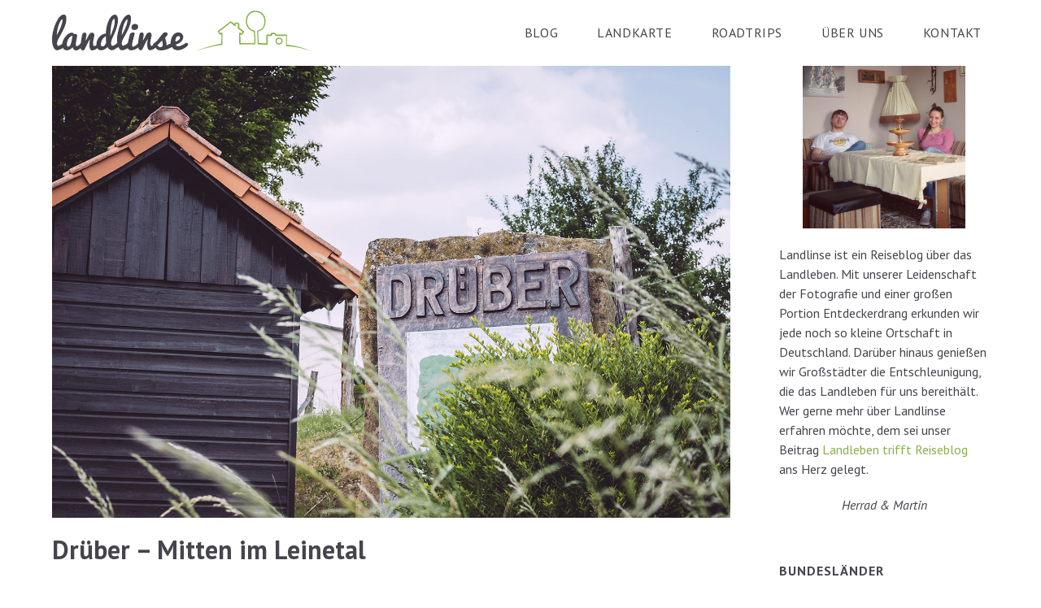

--- FILE ---
content_type: text/html; charset=UTF-8
request_url: https://www.landlinse.de/drueber-northeim-niedersachsen/
body_size: 26465
content:
<!DOCTYPE html> <html class="html" lang="de"> <head> <meta charset="UTF-8"> <link rel="profile" href="https://gmpg.org/xfn/11"> <meta name='robots' content='index, follow, max-image-preview:large, max-snippet:-1, max-video-preview:-1' /> <link rel="pingback" href="https://www.landlinse.de/xmlrpc.php"> <meta name="viewport" content="width=device-width, initial-scale=1"> <title>Drüber (Northeim, Niedersachsen) | Landlinse</title> <meta name="description" content="Die Ortschaft Drüber ist ein Ortsteil der Stadt Einbeck. Hier im Landkreis Northeim ist die Landschaft geprägt durch das Leinetal." /> <link rel="canonical" href="https://www.landlinse.de/drueber-northeim-niedersachsen/" /> <meta property="og:locale" content="de_DE" /> <meta property="og:type" content="article" /> <meta property="og:title" content="Drüber (Northeim, Niedersachsen) | Landlinse" /> <meta property="og:description" content="Die Ortschaft Drüber ist ein Ortsteil der Stadt Einbeck. Hier im Landkreis Northeim ist die Landschaft geprägt durch das Leinetal." /> <meta property="og:url" content="https://www.landlinse.de/drueber-northeim-niedersachsen/" /> <meta property="og:site_name" content="Landlinse" /> <meta property="article:publisher" content="https://www.facebook.com/landlinse/" /> <meta property="article:published_time" content="2018-05-19T14:30:20+00:00" /> <meta property="article:modified_time" content="2025-03-06T14:20:45+00:00" /> <meta property="og:image" content="https://www.landlinse.de/wp-content/uploads/2019/01/drueber-northeim-niedersachsen-20.jpg" /> <meta property="og:image:width" content="1620" /> <meta property="og:image:height" content="1080" /> <meta property="og:image:type" content="image/jpeg" /> <meta name="author" content="Landlinse" /> <meta name="twitter:card" content="summary_large_image" /> <meta name="twitter:label1" content="Verfasst von" /> <meta name="twitter:data1" content="Landlinse" /> <meta name="twitter:label2" content="Geschätzte Lesezeit" /> <meta name="twitter:data2" content="7 Minuten" /> <script type="application/ld+json" class="yoast-schema-graph">{"@context":"https://schema.org","@graph":[{"@type":"Article","@id":"https://www.landlinse.de/drueber-northeim-niedersachsen/#article","isPartOf":{"@id":"https://www.landlinse.de/drueber-northeim-niedersachsen/"},"author":{"name":"Landlinse","@id":"https://www.landlinse.de/#/schema/person/b56bce295332bba443a7d26666fcab89"},"headline":"Drüber","datePublished":"2018-05-19T14:30:20+00:00","dateModified":"2025-03-06T14:20:45+00:00","mainEntityOfPage":{"@id":"https://www.landlinse.de/drueber-northeim-niedersachsen/"},"wordCount":428,"commentCount":0,"publisher":{"@id":"https://www.landlinse.de/#organization"},"image":{"@id":"https://www.landlinse.de/drueber-northeim-niedersachsen/#primaryimage"},"thumbnailUrl":"https://www.landlinse.de/wp-content/uploads/2019/01/drueber-northeim-niedersachsen-20.jpg","keywords":["Kuriose Namen"],"articleSection":["Niedersachsen"],"inLanguage":"de","potentialAction":[{"@type":"CommentAction","name":"Comment","target":["https://www.landlinse.de/drueber-northeim-niedersachsen/#respond"]}]},{"@type":"WebPage","@id":"https://www.landlinse.de/drueber-northeim-niedersachsen/","url":"https://www.landlinse.de/drueber-northeim-niedersachsen/","name":"Drüber (Northeim, Niedersachsen) | Landlinse","isPartOf":{"@id":"https://www.landlinse.de/#website"},"primaryImageOfPage":{"@id":"https://www.landlinse.de/drueber-northeim-niedersachsen/#primaryimage"},"image":{"@id":"https://www.landlinse.de/drueber-northeim-niedersachsen/#primaryimage"},"thumbnailUrl":"https://www.landlinse.de/wp-content/uploads/2019/01/drueber-northeim-niedersachsen-20.jpg","datePublished":"2018-05-19T14:30:20+00:00","dateModified":"2025-03-06T14:20:45+00:00","description":"Die Ortschaft Drüber ist ein Ortsteil der Stadt Einbeck. Hier im Landkreis Northeim ist die Landschaft geprägt durch das Leinetal.","breadcrumb":{"@id":"https://www.landlinse.de/drueber-northeim-niedersachsen/#breadcrumb"},"inLanguage":"de","potentialAction":[{"@type":"ReadAction","target":["https://www.landlinse.de/drueber-northeim-niedersachsen/"]}]},{"@type":"ImageObject","inLanguage":"de","@id":"https://www.landlinse.de/drueber-northeim-niedersachsen/#primaryimage","url":"https://www.landlinse.de/wp-content/uploads/2019/01/drueber-northeim-niedersachsen-20.jpg","contentUrl":"https://www.landlinse.de/wp-content/uploads/2019/01/drueber-northeim-niedersachsen-20.jpg","width":1620,"height":1080,"caption":"Begrüßungsstein in Drüber (Northeim, Niedersachsen)"},{"@type":"BreadcrumbList","@id":"https://www.landlinse.de/drueber-northeim-niedersachsen/#breadcrumb","itemListElement":[{"@type":"ListItem","position":1,"name":"Startseite","item":"https://www.landlinse.de/"},{"@type":"ListItem","position":2,"name":"Drüber"}]},{"@type":"WebSite","@id":"https://www.landlinse.de/#website","url":"https://www.landlinse.de/","name":"Landlinse","description":"Ein Reiseblog über das Landleben","publisher":{"@id":"https://www.landlinse.de/#organization"},"potentialAction":[{"@type":"SearchAction","target":{"@type":"EntryPoint","urlTemplate":"https://www.landlinse.de/?s={search_term_string}"},"query-input":{"@type":"PropertyValueSpecification","valueRequired":true,"valueName":"search_term_string"}}],"inLanguage":"de"},{"@type":"Organization","@id":"https://www.landlinse.de/#organization","name":"Landlinse","url":"https://www.landlinse.de/","logo":{"@type":"ImageObject","inLanguage":"de","@id":"https://www.landlinse.de/#/schema/logo/image/","url":"https://www.landlinse.de/wp-content/uploads/2021/02/logo-landlinse-500px.png","contentUrl":"https://www.landlinse.de/wp-content/uploads/2021/02/logo-landlinse-500px.png","width":500,"height":500,"caption":"Landlinse"},"image":{"@id":"https://www.landlinse.de/#/schema/logo/image/"},"sameAs":["https://www.facebook.com/landlinse/","https://www.instagram.com/landlinse/","https://pinterest.com/landlinse/","https://www.youtube.com/@landlinse"]},{"@type":"Person","@id":"https://www.landlinse.de/#/schema/person/b56bce295332bba443a7d26666fcab89","name":"Landlinse","image":{"@type":"ImageObject","inLanguage":"de","@id":"https://www.landlinse.de/#/schema/person/image/","url":"https://secure.gravatar.com/avatar/d584b214548c50565257865626b30c56a02d9ba25733db62930ebad9f2bcdb27?s=96&d=mm&r=g","contentUrl":"https://secure.gravatar.com/avatar/d584b214548c50565257865626b30c56a02d9ba25733db62930ebad9f2bcdb27?s=96&d=mm&r=g","caption":"Landlinse"}}]}</script> <link rel='dns-prefetch' href='//fonts.googleapis.com' /> <link rel="alternate" type="application/rss+xml" title="Landlinse &raquo; Feed" href="https://www.landlinse.de/feed/" /> <link rel="alternate" type="application/rss+xml" title="Landlinse &raquo; Kommentar-Feed" href="https://www.landlinse.de/comments/feed/" /> <link rel="alternate" type="application/rss+xml" title="Landlinse &raquo; Drüber-Kommentar-Feed" href="https://www.landlinse.de/drueber-northeim-niedersachsen/feed/" /> <link rel="alternate" title="oEmbed (JSON)" type="application/json+oembed" href="https://www.landlinse.de/wp-json/oembed/1.0/embed?url=https%3A%2F%2Fwww.landlinse.de%2Fdrueber-northeim-niedersachsen%2F" /> <link rel="alternate" title="oEmbed (XML)" type="text/xml+oembed" href="https://www.landlinse.de/wp-json/oembed/1.0/embed?url=https%3A%2F%2Fwww.landlinse.de%2Fdrueber-northeim-niedersachsen%2F&#038;format=xml" /> <style id='wp-img-auto-sizes-contain-inline-css'> img:is([sizes=auto i],[sizes^="auto," i]){contain-intrinsic-size:3000px 1500px} </style> <style id='wp-block-library-inline-css'> :root{--wp-block-synced-color:#7a00df;--wp-block-synced-color--rgb:122,0,223;--wp-bound-block-color:var(--wp-block-synced-color);--wp-editor-canvas-background:#ddd;--wp-admin-theme-color:#007cba;--wp-admin-theme-color--rgb:0,124,186;--wp-admin-theme-color-darker-10:#006ba1;--wp-admin-theme-color-darker-10--rgb:0,107,160.5;--wp-admin-theme-color-darker-20:#005a87;--wp-admin-theme-color-darker-20--rgb:0,90,135;--wp-admin-border-width-focus:2px}@media (min-resolution:192dpi){:root{--wp-admin-border-width-focus:1.5px}}.wp-element-button{cursor:pointer}:root .has-very-light-gray-background-color{background-color:#eee}:root .has-very-dark-gray-background-color{background-color:#313131}:root .has-very-light-gray-color{color:#eee}:root .has-very-dark-gray-color{color:#313131}:root .has-vivid-green-cyan-to-vivid-cyan-blue-gradient-background{background:linear-gradient(135deg,#00d084,#0693e3)}:root .has-purple-crush-gradient-background{background:linear-gradient(135deg,#34e2e4,#4721fb 50%,#ab1dfe)}:root .has-hazy-dawn-gradient-background{background:linear-gradient(135deg,#faaca8,#dad0ec)}:root .has-subdued-olive-gradient-background{background:linear-gradient(135deg,#fafae1,#67a671)}:root .has-atomic-cream-gradient-background{background:linear-gradient(135deg,#fdd79a,#004a59)}:root .has-nightshade-gradient-background{background:linear-gradient(135deg,#330968,#31cdcf)}:root .has-midnight-gradient-background{background:linear-gradient(135deg,#020381,#2874fc)}:root{--wp--preset--font-size--normal:16px;--wp--preset--font-size--huge:42px}.has-regular-font-size{font-size:1em}.has-larger-font-size{font-size:2.625em}.has-normal-font-size{font-size:var(--wp--preset--font-size--normal)}.has-huge-font-size{font-size:var(--wp--preset--font-size--huge)}.has-text-align-center{text-align:center}.has-text-align-left{text-align:left}.has-text-align-right{text-align:right}.has-fit-text{white-space:nowrap!important}#end-resizable-editor-section{display:none}.aligncenter{clear:both}.items-justified-left{justify-content:flex-start}.items-justified-center{justify-content:center}.items-justified-right{justify-content:flex-end}.items-justified-space-between{justify-content:space-between}.screen-reader-text{border:0;clip-path:inset(50%);height:1px;margin:-1px;overflow:hidden;padding:0;position:absolute;width:1px;word-wrap:normal!important}.screen-reader-text:focus{background-color:#ddd;clip-path:none;color:#444;display:block;font-size:1em;height:auto;left:5px;line-height:normal;padding:15px 23px 14px;text-decoration:none;top:5px;width:auto;z-index:100000}html :where(.has-border-color){border-style:solid}html :where([style*=border-top-color]){border-top-style:solid}html :where([style*=border-right-color]){border-right-style:solid}html :where([style*=border-bottom-color]){border-bottom-style:solid}html :where([style*=border-left-color]){border-left-style:solid}html :where([style*=border-width]){border-style:solid}html :where([style*=border-top-width]){border-top-style:solid}html :where([style*=border-right-width]){border-right-style:solid}html :where([style*=border-bottom-width]){border-bottom-style:solid}html :where([style*=border-left-width]){border-left-style:solid}html :where(img[class*=wp-image-]){height:auto;max-width:100%}:where(figure){margin:0 0 1em}html :where(.is-position-sticky){--wp-admin--admin-bar--position-offset:var(--wp-admin--admin-bar--height,0px)}@media screen and (max-width:600px){html :where(.is-position-sticky){--wp-admin--admin-bar--position-offset:0px}} </style><style id='wp-block-heading-inline-css'> h1:where(.wp-block-heading).has-background,h2:where(.wp-block-heading).has-background,h3:where(.wp-block-heading).has-background,h4:where(.wp-block-heading).has-background,h5:where(.wp-block-heading).has-background,h6:where(.wp-block-heading).has-background{padding:1.25em 2.375em}h1.has-text-align-left[style*=writing-mode]:where([style*=vertical-lr]),h1.has-text-align-right[style*=writing-mode]:where([style*=vertical-rl]),h2.has-text-align-left[style*=writing-mode]:where([style*=vertical-lr]),h2.has-text-align-right[style*=writing-mode]:where([style*=vertical-rl]),h3.has-text-align-left[style*=writing-mode]:where([style*=vertical-lr]),h3.has-text-align-right[style*=writing-mode]:where([style*=vertical-rl]),h4.has-text-align-left[style*=writing-mode]:where([style*=vertical-lr]),h4.has-text-align-right[style*=writing-mode]:where([style*=vertical-rl]),h5.has-text-align-left[style*=writing-mode]:where([style*=vertical-lr]),h5.has-text-align-right[style*=writing-mode]:where([style*=vertical-rl]),h6.has-text-align-left[style*=writing-mode]:where([style*=vertical-lr]),h6.has-text-align-right[style*=writing-mode]:where([style*=vertical-rl]){rotate:180deg} </style> <style id='wp-block-image-inline-css'> .wp-block-image>a,.wp-block-image>figure>a{display:inline-block}.wp-block-image img{box-sizing:border-box;height:auto;max-width:100%;vertical-align:bottom}@media not (prefers-reduced-motion){.wp-block-image img.hide{visibility:hidden}.wp-block-image img.show{animation:show-content-image .4s}}.wp-block-image[style*=border-radius] img,.wp-block-image[style*=border-radius]>a{border-radius:inherit}.wp-block-image.has-custom-border img{box-sizing:border-box}.wp-block-image.aligncenter{text-align:center}.wp-block-image.alignfull>a,.wp-block-image.alignwide>a{width:100%}.wp-block-image.alignfull img,.wp-block-image.alignwide img{height:auto;width:100%}.wp-block-image .aligncenter,.wp-block-image .alignleft,.wp-block-image .alignright,.wp-block-image.aligncenter,.wp-block-image.alignleft,.wp-block-image.alignright{display:table}.wp-block-image .aligncenter>figcaption,.wp-block-image .alignleft>figcaption,.wp-block-image .alignright>figcaption,.wp-block-image.aligncenter>figcaption,.wp-block-image.alignleft>figcaption,.wp-block-image.alignright>figcaption{caption-side:bottom;display:table-caption}.wp-block-image .alignleft{float:left;margin:.5em 1em .5em 0}.wp-block-image .alignright{float:right;margin:.5em 0 .5em 1em}.wp-block-image .aligncenter{margin-left:auto;margin-right:auto}.wp-block-image :where(figcaption){margin-bottom:1em;margin-top:.5em}.wp-block-image.is-style-circle-mask img{border-radius:9999px}@supports ((-webkit-mask-image:none) or (mask-image:none)) or (-webkit-mask-image:none){.wp-block-image.is-style-circle-mask img{border-radius:0;-webkit-mask-image:url('data:image/svg+xml;utf8,<svg viewBox="0 0 100 100" xmlns="http://www.w3.org/2000/svg"><circle cx="50" cy="50" r="50"/></svg>');mask-image:url('data:image/svg+xml;utf8,<svg viewBox="0 0 100 100" xmlns="http://www.w3.org/2000/svg"><circle cx="50" cy="50" r="50"/></svg>');mask-mode:alpha;-webkit-mask-position:center;mask-position:center;-webkit-mask-repeat:no-repeat;mask-repeat:no-repeat;-webkit-mask-size:contain;mask-size:contain}}:root :where(.wp-block-image.is-style-rounded img,.wp-block-image .is-style-rounded img){border-radius:9999px}.wp-block-image figure{margin:0}.wp-lightbox-container{display:flex;flex-direction:column;position:relative}.wp-lightbox-container img{cursor:zoom-in}.wp-lightbox-container img:hover+button{opacity:1}.wp-lightbox-container button{align-items:center;backdrop-filter:blur(16px) saturate(180%);background-color:#5a5a5a40;border:none;border-radius:4px;cursor:zoom-in;display:flex;height:20px;justify-content:center;opacity:0;padding:0;position:absolute;right:16px;text-align:center;top:16px;width:20px;z-index:100}@media not (prefers-reduced-motion){.wp-lightbox-container button{transition:opacity .2s ease}}.wp-lightbox-container button:focus-visible{outline:3px auto #5a5a5a40;outline:3px auto -webkit-focus-ring-color;outline-offset:3px}.wp-lightbox-container button:hover{cursor:pointer;opacity:1}.wp-lightbox-container button:focus{opacity:1}.wp-lightbox-container button:focus,.wp-lightbox-container button:hover,.wp-lightbox-container button:not(:hover):not(:active):not(.has-background){background-color:#5a5a5a40;border:none}.wp-lightbox-overlay{box-sizing:border-box;cursor:zoom-out;height:100vh;left:0;overflow:hidden;position:fixed;top:0;visibility:hidden;width:100%;z-index:100000}.wp-lightbox-overlay .close-button{align-items:center;cursor:pointer;display:flex;justify-content:center;min-height:40px;min-width:40px;padding:0;position:absolute;right:calc(env(safe-area-inset-right) + 16px);top:calc(env(safe-area-inset-top) + 16px);z-index:5000000}.wp-lightbox-overlay .close-button:focus,.wp-lightbox-overlay .close-button:hover,.wp-lightbox-overlay .close-button:not(:hover):not(:active):not(.has-background){background:none;border:none}.wp-lightbox-overlay .lightbox-image-container{height:var(--wp--lightbox-container-height);left:50%;overflow:hidden;position:absolute;top:50%;transform:translate(-50%,-50%);transform-origin:top left;width:var(--wp--lightbox-container-width);z-index:9999999999}.wp-lightbox-overlay .wp-block-image{align-items:center;box-sizing:border-box;display:flex;height:100%;justify-content:center;margin:0;position:relative;transform-origin:0 0;width:100%;z-index:3000000}.wp-lightbox-overlay .wp-block-image img{height:var(--wp--lightbox-image-height);min-height:var(--wp--lightbox-image-height);min-width:var(--wp--lightbox-image-width);width:var(--wp--lightbox-image-width)}.wp-lightbox-overlay .wp-block-image figcaption{display:none}.wp-lightbox-overlay button{background:none;border:none}.wp-lightbox-overlay .scrim{background-color:#fff;height:100%;opacity:.9;position:absolute;width:100%;z-index:2000000}.wp-lightbox-overlay.active{visibility:visible}@media not (prefers-reduced-motion){.wp-lightbox-overlay.active{animation:turn-on-visibility .25s both}.wp-lightbox-overlay.active img{animation:turn-on-visibility .35s both}.wp-lightbox-overlay.show-closing-animation:not(.active){animation:turn-off-visibility .35s both}.wp-lightbox-overlay.show-closing-animation:not(.active) img{animation:turn-off-visibility .25s both}.wp-lightbox-overlay.zoom.active{animation:none;opacity:1;visibility:visible}.wp-lightbox-overlay.zoom.active .lightbox-image-container{animation:lightbox-zoom-in .4s}.wp-lightbox-overlay.zoom.active .lightbox-image-container img{animation:none}.wp-lightbox-overlay.zoom.active .scrim{animation:turn-on-visibility .4s forwards}.wp-lightbox-overlay.zoom.show-closing-animation:not(.active){animation:none}.wp-lightbox-overlay.zoom.show-closing-animation:not(.active) .lightbox-image-container{animation:lightbox-zoom-out .4s}.wp-lightbox-overlay.zoom.show-closing-animation:not(.active) .lightbox-image-container img{animation:none}.wp-lightbox-overlay.zoom.show-closing-animation:not(.active) .scrim{animation:turn-off-visibility .4s forwards}}@keyframes show-content-image{0%{visibility:hidden}99%{visibility:hidden}to{visibility:visible}}@keyframes turn-on-visibility{0%{opacity:0}to{opacity:1}}@keyframes turn-off-visibility{0%{opacity:1;visibility:visible}99%{opacity:0;visibility:visible}to{opacity:0;visibility:hidden}}@keyframes lightbox-zoom-in{0%{transform:translate(calc((-100vw + var(--wp--lightbox-scrollbar-width))/2 + var(--wp--lightbox-initial-left-position)),calc(-50vh + var(--wp--lightbox-initial-top-position))) scale(var(--wp--lightbox-scale))}to{transform:translate(-50%,-50%) scale(1)}}@keyframes lightbox-zoom-out{0%{transform:translate(-50%,-50%) scale(1);visibility:visible}99%{visibility:visible}to{transform:translate(calc((-100vw + var(--wp--lightbox-scrollbar-width))/2 + var(--wp--lightbox-initial-left-position)),calc(-50vh + var(--wp--lightbox-initial-top-position))) scale(var(--wp--lightbox-scale));visibility:hidden}} </style> <style id='wp-block-image-theme-inline-css'> :root :where(.wp-block-image figcaption){color:#555;font-size:13px;text-align:center}.is-dark-theme :root :where(.wp-block-image figcaption){color:#ffffffa6}.wp-block-image{margin:0 0 1em} </style> <style id='wp-block-paragraph-inline-css'> .is-small-text{font-size:.875em}.is-regular-text{font-size:1em}.is-large-text{font-size:2.25em}.is-larger-text{font-size:3em}.has-drop-cap:not(:focus):first-letter{float:left;font-size:8.4em;font-style:normal;font-weight:100;line-height:.68;margin:.05em .1em 0 0;text-transform:uppercase}body.rtl .has-drop-cap:not(:focus):first-letter{float:none;margin-left:.1em}p.has-drop-cap.has-background{overflow:hidden}:root :where(p.has-background){padding:1.25em 2.375em}:where(p.has-text-color:not(.has-link-color)) a{color:inherit}p.has-text-align-left[style*="writing-mode:vertical-lr"],p.has-text-align-right[style*="writing-mode:vertical-rl"]{rotate:180deg} </style> <style id='wp-block-social-links-inline-css'> .wp-block-social-links{background:none;box-sizing:border-box;margin-left:0;padding-left:0;padding-right:0;text-indent:0}.wp-block-social-links .wp-social-link a,.wp-block-social-links .wp-social-link a:hover{border-bottom:0;box-shadow:none;text-decoration:none}.wp-block-social-links .wp-social-link svg{height:1em;width:1em}.wp-block-social-links .wp-social-link span:not(.screen-reader-text){font-size:.65em;margin-left:.5em;margin-right:.5em}.wp-block-social-links.has-small-icon-size{font-size:16px}.wp-block-social-links,.wp-block-social-links.has-normal-icon-size{font-size:24px}.wp-block-social-links.has-large-icon-size{font-size:36px}.wp-block-social-links.has-huge-icon-size{font-size:48px}.wp-block-social-links.aligncenter{display:flex;justify-content:center}.wp-block-social-links.alignright{justify-content:flex-end}.wp-block-social-link{border-radius:9999px;display:block}@media not (prefers-reduced-motion){.wp-block-social-link{transition:transform .1s ease}}.wp-block-social-link{height:auto}.wp-block-social-link a{align-items:center;display:flex;line-height:0}.wp-block-social-link:hover{transform:scale(1.1)}.wp-block-social-links .wp-block-social-link.wp-social-link{display:inline-block;margin:0;padding:0}.wp-block-social-links .wp-block-social-link.wp-social-link .wp-block-social-link-anchor,.wp-block-social-links .wp-block-social-link.wp-social-link .wp-block-social-link-anchor svg,.wp-block-social-links .wp-block-social-link.wp-social-link .wp-block-social-link-anchor:active,.wp-block-social-links .wp-block-social-link.wp-social-link .wp-block-social-link-anchor:hover,.wp-block-social-links .wp-block-social-link.wp-social-link .wp-block-social-link-anchor:visited{color:currentColor;fill:currentColor}:where(.wp-block-social-links:not(.is-style-logos-only)) .wp-social-link{background-color:#f0f0f0;color:#444}:where(.wp-block-social-links:not(.is-style-logos-only)) .wp-social-link-amazon{background-color:#f90;color:#fff}:where(.wp-block-social-links:not(.is-style-logos-only)) .wp-social-link-bandcamp{background-color:#1ea0c3;color:#fff}:where(.wp-block-social-links:not(.is-style-logos-only)) .wp-social-link-behance{background-color:#0757fe;color:#fff}:where(.wp-block-social-links:not(.is-style-logos-only)) .wp-social-link-bluesky{background-color:#0a7aff;color:#fff}:where(.wp-block-social-links:not(.is-style-logos-only)) .wp-social-link-codepen{background-color:#1e1f26;color:#fff}:where(.wp-block-social-links:not(.is-style-logos-only)) .wp-social-link-deviantart{background-color:#02e49b;color:#fff}:where(.wp-block-social-links:not(.is-style-logos-only)) .wp-social-link-discord{background-color:#5865f2;color:#fff}:where(.wp-block-social-links:not(.is-style-logos-only)) .wp-social-link-dribbble{background-color:#e94c89;color:#fff}:where(.wp-block-social-links:not(.is-style-logos-only)) .wp-social-link-dropbox{background-color:#4280ff;color:#fff}:where(.wp-block-social-links:not(.is-style-logos-only)) .wp-social-link-etsy{background-color:#f45800;color:#fff}:where(.wp-block-social-links:not(.is-style-logos-only)) .wp-social-link-facebook{background-color:#0866ff;color:#fff}:where(.wp-block-social-links:not(.is-style-logos-only)) .wp-social-link-fivehundredpx{background-color:#000;color:#fff}:where(.wp-block-social-links:not(.is-style-logos-only)) .wp-social-link-flickr{background-color:#0461dd;color:#fff}:where(.wp-block-social-links:not(.is-style-logos-only)) .wp-social-link-foursquare{background-color:#e65678;color:#fff}:where(.wp-block-social-links:not(.is-style-logos-only)) .wp-social-link-github{background-color:#24292d;color:#fff}:where(.wp-block-social-links:not(.is-style-logos-only)) .wp-social-link-goodreads{background-color:#eceadd;color:#382110}:where(.wp-block-social-links:not(.is-style-logos-only)) .wp-social-link-google{background-color:#ea4434;color:#fff}:where(.wp-block-social-links:not(.is-style-logos-only)) .wp-social-link-gravatar{background-color:#1d4fc4;color:#fff}:where(.wp-block-social-links:not(.is-style-logos-only)) .wp-social-link-instagram{background-color:#f00075;color:#fff}:where(.wp-block-social-links:not(.is-style-logos-only)) .wp-social-link-lastfm{background-color:#e21b24;color:#fff}:where(.wp-block-social-links:not(.is-style-logos-only)) .wp-social-link-linkedin{background-color:#0d66c2;color:#fff}:where(.wp-block-social-links:not(.is-style-logos-only)) .wp-social-link-mastodon{background-color:#3288d4;color:#fff}:where(.wp-block-social-links:not(.is-style-logos-only)) .wp-social-link-medium{background-color:#000;color:#fff}:where(.wp-block-social-links:not(.is-style-logos-only)) .wp-social-link-meetup{background-color:#f6405f;color:#fff}:where(.wp-block-social-links:not(.is-style-logos-only)) .wp-social-link-patreon{background-color:#000;color:#fff}:where(.wp-block-social-links:not(.is-style-logos-only)) .wp-social-link-pinterest{background-color:#e60122;color:#fff}:where(.wp-block-social-links:not(.is-style-logos-only)) .wp-social-link-pocket{background-color:#ef4155;color:#fff}:where(.wp-block-social-links:not(.is-style-logos-only)) .wp-social-link-reddit{background-color:#ff4500;color:#fff}:where(.wp-block-social-links:not(.is-style-logos-only)) .wp-social-link-skype{background-color:#0478d7;color:#fff}:where(.wp-block-social-links:not(.is-style-logos-only)) .wp-social-link-snapchat{background-color:#fefc00;color:#fff;stroke:#000}:where(.wp-block-social-links:not(.is-style-logos-only)) .wp-social-link-soundcloud{background-color:#ff5600;color:#fff}:where(.wp-block-social-links:not(.is-style-logos-only)) .wp-social-link-spotify{background-color:#1bd760;color:#fff}:where(.wp-block-social-links:not(.is-style-logos-only)) .wp-social-link-telegram{background-color:#2aabee;color:#fff}:where(.wp-block-social-links:not(.is-style-logos-only)) .wp-social-link-threads{background-color:#000;color:#fff}:where(.wp-block-social-links:not(.is-style-logos-only)) .wp-social-link-tiktok{background-color:#000;color:#fff}:where(.wp-block-social-links:not(.is-style-logos-only)) .wp-social-link-tumblr{background-color:#011835;color:#fff}:where(.wp-block-social-links:not(.is-style-logos-only)) .wp-social-link-twitch{background-color:#6440a4;color:#fff}:where(.wp-block-social-links:not(.is-style-logos-only)) .wp-social-link-twitter{background-color:#1da1f2;color:#fff}:where(.wp-block-social-links:not(.is-style-logos-only)) .wp-social-link-vimeo{background-color:#1eb7ea;color:#fff}:where(.wp-block-social-links:not(.is-style-logos-only)) .wp-social-link-vk{background-color:#4680c2;color:#fff}:where(.wp-block-social-links:not(.is-style-logos-only)) .wp-social-link-wordpress{background-color:#3499cd;color:#fff}:where(.wp-block-social-links:not(.is-style-logos-only)) .wp-social-link-whatsapp{background-color:#25d366;color:#fff}:where(.wp-block-social-links:not(.is-style-logos-only)) .wp-social-link-x{background-color:#000;color:#fff}:where(.wp-block-social-links:not(.is-style-logos-only)) .wp-social-link-yelp{background-color:#d32422;color:#fff}:where(.wp-block-social-links:not(.is-style-logos-only)) .wp-social-link-youtube{background-color:red;color:#fff}:where(.wp-block-social-links.is-style-logos-only) .wp-social-link{background:none}:where(.wp-block-social-links.is-style-logos-only) .wp-social-link svg{height:1.25em;width:1.25em}:where(.wp-block-social-links.is-style-logos-only) .wp-social-link-amazon{color:#f90}:where(.wp-block-social-links.is-style-logos-only) .wp-social-link-bandcamp{color:#1ea0c3}:where(.wp-block-social-links.is-style-logos-only) .wp-social-link-behance{color:#0757fe}:where(.wp-block-social-links.is-style-logos-only) .wp-social-link-bluesky{color:#0a7aff}:where(.wp-block-social-links.is-style-logos-only) .wp-social-link-codepen{color:#1e1f26}:where(.wp-block-social-links.is-style-logos-only) .wp-social-link-deviantart{color:#02e49b}:where(.wp-block-social-links.is-style-logos-only) .wp-social-link-discord{color:#5865f2}:where(.wp-block-social-links.is-style-logos-only) .wp-social-link-dribbble{color:#e94c89}:where(.wp-block-social-links.is-style-logos-only) .wp-social-link-dropbox{color:#4280ff}:where(.wp-block-social-links.is-style-logos-only) .wp-social-link-etsy{color:#f45800}:where(.wp-block-social-links.is-style-logos-only) .wp-social-link-facebook{color:#0866ff}:where(.wp-block-social-links.is-style-logos-only) .wp-social-link-fivehundredpx{color:#000}:where(.wp-block-social-links.is-style-logos-only) .wp-social-link-flickr{color:#0461dd}:where(.wp-block-social-links.is-style-logos-only) .wp-social-link-foursquare{color:#e65678}:where(.wp-block-social-links.is-style-logos-only) .wp-social-link-github{color:#24292d}:where(.wp-block-social-links.is-style-logos-only) .wp-social-link-goodreads{color:#382110}:where(.wp-block-social-links.is-style-logos-only) .wp-social-link-google{color:#ea4434}:where(.wp-block-social-links.is-style-logos-only) .wp-social-link-gravatar{color:#1d4fc4}:where(.wp-block-social-links.is-style-logos-only) .wp-social-link-instagram{color:#f00075}:where(.wp-block-social-links.is-style-logos-only) .wp-social-link-lastfm{color:#e21b24}:where(.wp-block-social-links.is-style-logos-only) .wp-social-link-linkedin{color:#0d66c2}:where(.wp-block-social-links.is-style-logos-only) .wp-social-link-mastodon{color:#3288d4}:where(.wp-block-social-links.is-style-logos-only) .wp-social-link-medium{color:#000}:where(.wp-block-social-links.is-style-logos-only) .wp-social-link-meetup{color:#f6405f}:where(.wp-block-social-links.is-style-logos-only) .wp-social-link-patreon{color:#000}:where(.wp-block-social-links.is-style-logos-only) .wp-social-link-pinterest{color:#e60122}:where(.wp-block-social-links.is-style-logos-only) .wp-social-link-pocket{color:#ef4155}:where(.wp-block-social-links.is-style-logos-only) .wp-social-link-reddit{color:#ff4500}:where(.wp-block-social-links.is-style-logos-only) .wp-social-link-skype{color:#0478d7}:where(.wp-block-social-links.is-style-logos-only) .wp-social-link-snapchat{color:#fff;stroke:#000}:where(.wp-block-social-links.is-style-logos-only) .wp-social-link-soundcloud{color:#ff5600}:where(.wp-block-social-links.is-style-logos-only) .wp-social-link-spotify{color:#1bd760}:where(.wp-block-social-links.is-style-logos-only) .wp-social-link-telegram{color:#2aabee}:where(.wp-block-social-links.is-style-logos-only) .wp-social-link-threads{color:#000}:where(.wp-block-social-links.is-style-logos-only) .wp-social-link-tiktok{color:#000}:where(.wp-block-social-links.is-style-logos-only) .wp-social-link-tumblr{color:#011835}:where(.wp-block-social-links.is-style-logos-only) .wp-social-link-twitch{color:#6440a4}:where(.wp-block-social-links.is-style-logos-only) .wp-social-link-twitter{color:#1da1f2}:where(.wp-block-social-links.is-style-logos-only) .wp-social-link-vimeo{color:#1eb7ea}:where(.wp-block-social-links.is-style-logos-only) .wp-social-link-vk{color:#4680c2}:where(.wp-block-social-links.is-style-logos-only) .wp-social-link-whatsapp{color:#25d366}:where(.wp-block-social-links.is-style-logos-only) .wp-social-link-wordpress{color:#3499cd}:where(.wp-block-social-links.is-style-logos-only) .wp-social-link-x{color:#000}:where(.wp-block-social-links.is-style-logos-only) .wp-social-link-yelp{color:#d32422}:where(.wp-block-social-links.is-style-logos-only) .wp-social-link-youtube{color:red}.wp-block-social-links.is-style-pill-shape .wp-social-link{width:auto}:root :where(.wp-block-social-links .wp-social-link a){padding:.25em}:root :where(.wp-block-social-links.is-style-logos-only .wp-social-link a){padding:0}:root :where(.wp-block-social-links.is-style-pill-shape .wp-social-link a){padding-left:.6666666667em;padding-right:.6666666667em}.wp-block-social-links:not(.has-icon-color):not(.has-icon-background-color) .wp-social-link-snapchat .wp-block-social-link-label{color:#000} </style> <style id='wp-block-spacer-inline-css'> .wp-block-spacer{clear:both} </style> <style id='global-styles-inline-css'> :root{--wp--preset--aspect-ratio--square: 1;--wp--preset--aspect-ratio--4-3: 4/3;--wp--preset--aspect-ratio--3-4: 3/4;--wp--preset--aspect-ratio--3-2: 3/2;--wp--preset--aspect-ratio--2-3: 2/3;--wp--preset--aspect-ratio--16-9: 16/9;--wp--preset--aspect-ratio--9-16: 9/16;--wp--preset--color--black: #000000;--wp--preset--color--cyan-bluish-gray: #abb8c3;--wp--preset--color--white: #ffffff;--wp--preset--color--pale-pink: #f78da7;--wp--preset--color--vivid-red: #cf2e2e;--wp--preset--color--luminous-vivid-orange: #ff6900;--wp--preset--color--luminous-vivid-amber: #fcb900;--wp--preset--color--light-green-cyan: #7bdcb5;--wp--preset--color--vivid-green-cyan: #00d084;--wp--preset--color--pale-cyan-blue: #8ed1fc;--wp--preset--color--vivid-cyan-blue: #0693e3;--wp--preset--color--vivid-purple: #9b51e0;--wp--preset--gradient--vivid-cyan-blue-to-vivid-purple: linear-gradient(135deg,rgb(6,147,227) 0%,rgb(155,81,224) 100%);--wp--preset--gradient--light-green-cyan-to-vivid-green-cyan: linear-gradient(135deg,rgb(122,220,180) 0%,rgb(0,208,130) 100%);--wp--preset--gradient--luminous-vivid-amber-to-luminous-vivid-orange: linear-gradient(135deg,rgb(252,185,0) 0%,rgb(255,105,0) 100%);--wp--preset--gradient--luminous-vivid-orange-to-vivid-red: linear-gradient(135deg,rgb(255,105,0) 0%,rgb(207,46,46) 100%);--wp--preset--gradient--very-light-gray-to-cyan-bluish-gray: linear-gradient(135deg,rgb(238,238,238) 0%,rgb(169,184,195) 100%);--wp--preset--gradient--cool-to-warm-spectrum: linear-gradient(135deg,rgb(74,234,220) 0%,rgb(151,120,209) 20%,rgb(207,42,186) 40%,rgb(238,44,130) 60%,rgb(251,105,98) 80%,rgb(254,248,76) 100%);--wp--preset--gradient--blush-light-purple: linear-gradient(135deg,rgb(255,206,236) 0%,rgb(152,150,240) 100%);--wp--preset--gradient--blush-bordeaux: linear-gradient(135deg,rgb(254,205,165) 0%,rgb(254,45,45) 50%,rgb(107,0,62) 100%);--wp--preset--gradient--luminous-dusk: linear-gradient(135deg,rgb(255,203,112) 0%,rgb(199,81,192) 50%,rgb(65,88,208) 100%);--wp--preset--gradient--pale-ocean: linear-gradient(135deg,rgb(255,245,203) 0%,rgb(182,227,212) 50%,rgb(51,167,181) 100%);--wp--preset--gradient--electric-grass: linear-gradient(135deg,rgb(202,248,128) 0%,rgb(113,206,126) 100%);--wp--preset--gradient--midnight: linear-gradient(135deg,rgb(2,3,129) 0%,rgb(40,116,252) 100%);--wp--preset--font-size--small: 13px;--wp--preset--font-size--medium: 20px;--wp--preset--font-size--large: 36px;--wp--preset--font-size--x-large: 42px;--wp--preset--spacing--20: 0.44rem;--wp--preset--spacing--30: 0.67rem;--wp--preset--spacing--40: 1rem;--wp--preset--spacing--50: 1.5rem;--wp--preset--spacing--60: 2.25rem;--wp--preset--spacing--70: 3.38rem;--wp--preset--spacing--80: 5.06rem;--wp--preset--shadow--natural: 6px 6px 9px rgba(0, 0, 0, 0.2);--wp--preset--shadow--deep: 12px 12px 50px rgba(0, 0, 0, 0.4);--wp--preset--shadow--sharp: 6px 6px 0px rgba(0, 0, 0, 0.2);--wp--preset--shadow--outlined: 6px 6px 0px -3px rgb(255, 255, 255), 6px 6px rgb(0, 0, 0);--wp--preset--shadow--crisp: 6px 6px 0px rgb(0, 0, 0);}:where(.is-layout-flex){gap: 0.5em;}:where(.is-layout-grid){gap: 0.5em;}body .is-layout-flex{display: flex;}.is-layout-flex{flex-wrap: wrap;align-items: center;}.is-layout-flex > :is(*, div){margin: 0;}body .is-layout-grid{display: grid;}.is-layout-grid > :is(*, div){margin: 0;}:where(.wp-block-columns.is-layout-flex){gap: 2em;}:where(.wp-block-columns.is-layout-grid){gap: 2em;}:where(.wp-block-post-template.is-layout-flex){gap: 1.25em;}:where(.wp-block-post-template.is-layout-grid){gap: 1.25em;}.has-black-color{color: var(--wp--preset--color--black) !important;}.has-cyan-bluish-gray-color{color: var(--wp--preset--color--cyan-bluish-gray) !important;}.has-white-color{color: var(--wp--preset--color--white) !important;}.has-pale-pink-color{color: var(--wp--preset--color--pale-pink) !important;}.has-vivid-red-color{color: var(--wp--preset--color--vivid-red) !important;}.has-luminous-vivid-orange-color{color: var(--wp--preset--color--luminous-vivid-orange) !important;}.has-luminous-vivid-amber-color{color: var(--wp--preset--color--luminous-vivid-amber) !important;}.has-light-green-cyan-color{color: var(--wp--preset--color--light-green-cyan) !important;}.has-vivid-green-cyan-color{color: var(--wp--preset--color--vivid-green-cyan) !important;}.has-pale-cyan-blue-color{color: var(--wp--preset--color--pale-cyan-blue) !important;}.has-vivid-cyan-blue-color{color: var(--wp--preset--color--vivid-cyan-blue) !important;}.has-vivid-purple-color{color: var(--wp--preset--color--vivid-purple) !important;}.has-black-background-color{background-color: var(--wp--preset--color--black) !important;}.has-cyan-bluish-gray-background-color{background-color: var(--wp--preset--color--cyan-bluish-gray) !important;}.has-white-background-color{background-color: var(--wp--preset--color--white) !important;}.has-pale-pink-background-color{background-color: var(--wp--preset--color--pale-pink) !important;}.has-vivid-red-background-color{background-color: var(--wp--preset--color--vivid-red) !important;}.has-luminous-vivid-orange-background-color{background-color: var(--wp--preset--color--luminous-vivid-orange) !important;}.has-luminous-vivid-amber-background-color{background-color: var(--wp--preset--color--luminous-vivid-amber) !important;}.has-light-green-cyan-background-color{background-color: var(--wp--preset--color--light-green-cyan) !important;}.has-vivid-green-cyan-background-color{background-color: var(--wp--preset--color--vivid-green-cyan) !important;}.has-pale-cyan-blue-background-color{background-color: var(--wp--preset--color--pale-cyan-blue) !important;}.has-vivid-cyan-blue-background-color{background-color: var(--wp--preset--color--vivid-cyan-blue) !important;}.has-vivid-purple-background-color{background-color: var(--wp--preset--color--vivid-purple) !important;}.has-black-border-color{border-color: var(--wp--preset--color--black) !important;}.has-cyan-bluish-gray-border-color{border-color: var(--wp--preset--color--cyan-bluish-gray) !important;}.has-white-border-color{border-color: var(--wp--preset--color--white) !important;}.has-pale-pink-border-color{border-color: var(--wp--preset--color--pale-pink) !important;}.has-vivid-red-border-color{border-color: var(--wp--preset--color--vivid-red) !important;}.has-luminous-vivid-orange-border-color{border-color: var(--wp--preset--color--luminous-vivid-orange) !important;}.has-luminous-vivid-amber-border-color{border-color: var(--wp--preset--color--luminous-vivid-amber) !important;}.has-light-green-cyan-border-color{border-color: var(--wp--preset--color--light-green-cyan) !important;}.has-vivid-green-cyan-border-color{border-color: var(--wp--preset--color--vivid-green-cyan) !important;}.has-pale-cyan-blue-border-color{border-color: var(--wp--preset--color--pale-cyan-blue) !important;}.has-vivid-cyan-blue-border-color{border-color: var(--wp--preset--color--vivid-cyan-blue) !important;}.has-vivid-purple-border-color{border-color: var(--wp--preset--color--vivid-purple) !important;}.has-vivid-cyan-blue-to-vivid-purple-gradient-background{background: var(--wp--preset--gradient--vivid-cyan-blue-to-vivid-purple) !important;}.has-light-green-cyan-to-vivid-green-cyan-gradient-background{background: var(--wp--preset--gradient--light-green-cyan-to-vivid-green-cyan) !important;}.has-luminous-vivid-amber-to-luminous-vivid-orange-gradient-background{background: var(--wp--preset--gradient--luminous-vivid-amber-to-luminous-vivid-orange) !important;}.has-luminous-vivid-orange-to-vivid-red-gradient-background{background: var(--wp--preset--gradient--luminous-vivid-orange-to-vivid-red) !important;}.has-very-light-gray-to-cyan-bluish-gray-gradient-background{background: var(--wp--preset--gradient--very-light-gray-to-cyan-bluish-gray) !important;}.has-cool-to-warm-spectrum-gradient-background{background: var(--wp--preset--gradient--cool-to-warm-spectrum) !important;}.has-blush-light-purple-gradient-background{background: var(--wp--preset--gradient--blush-light-purple) !important;}.has-blush-bordeaux-gradient-background{background: var(--wp--preset--gradient--blush-bordeaux) !important;}.has-luminous-dusk-gradient-background{background: var(--wp--preset--gradient--luminous-dusk) !important;}.has-pale-ocean-gradient-background{background: var(--wp--preset--gradient--pale-ocean) !important;}.has-electric-grass-gradient-background{background: var(--wp--preset--gradient--electric-grass) !important;}.has-midnight-gradient-background{background: var(--wp--preset--gradient--midnight) !important;}.has-small-font-size{font-size: var(--wp--preset--font-size--small) !important;}.has-medium-font-size{font-size: var(--wp--preset--font-size--medium) !important;}.has-large-font-size{font-size: var(--wp--preset--font-size--large) !important;}.has-x-large-font-size{font-size: var(--wp--preset--font-size--x-large) !important;} </style> <style id='core-block-supports-inline-css'> .wp-container-core-social-links-is-layout-ae2fe186{justify-content:flex-end;} </style> <style id='classic-theme-styles-inline-css'> /*! This file is auto-generated */ .wp-block-button__link{color:#fff;background-color:#32373c;border-radius:9999px;box-shadow:none;text-decoration:none;padding:calc(.667em + 2px) calc(1.333em + 2px);font-size:1.125em}.wp-block-file__button{background:#32373c;color:#fff;text-decoration:none} </style> <link rel='stylesheet' id='gt3pg-lite-frontend-css' href='https://www.landlinse.de/wp-content/plugins/gt3-photo-video-gallery/dist/css/gutenberg/frontend.css?ver=1759481264' media='all' /> <link rel='stylesheet' id='contact-form-7-css' href='https://www.landlinse.de/wp-content/plugins/contact-form-7/includes/css/styles.css?ver=6.1.4' media='all' /> <link rel='stylesheet' id='oceanwp-style-css' href='https://www.landlinse.de/wp-content/themes/oceanwp/assets/css/style.min.css?ver=1.0' media='all' /> <link rel='stylesheet' id='child-style-css' href='https://www.landlinse.de/wp-content/themes/oceanwp-child-theme-master/style.css?ver=6.9' media='all' /> <link rel='stylesheet' id='simple-line-icons-css' href='https://www.landlinse.de/wp-content/themes/oceanwp/assets/css/third/simple-line-icons.min.css?ver=2.4.0' media='all' /> <link rel='stylesheet' id='oceanwp-hamburgers-css' href='https://www.landlinse.de/wp-content/themes/oceanwp/assets/css/third/hamburgers/hamburgers.min.css?ver=1.0' media='all' /> <link rel='stylesheet' id='oceanwp-minus-css' href='https://www.landlinse.de/wp-content/themes/oceanwp/assets/css/third/hamburgers/types/minus.css?ver=1.0' media='all' /> <link rel='stylesheet' id='oceanwp-google-font-pt-sans-css' href='//fonts.googleapis.com/css?family=PT+Sans%3A100%2C200%2C300%2C400%2C500%2C600%2C700%2C800%2C900%2C100i%2C200i%2C300i%2C400i%2C500i%2C600i%2C700i%2C800i%2C900i&#038;subset=latin&#038;display=swap&#038;ver=6.9' media='all' /> <link rel='stylesheet' id='oe-widgets-style-css' href='https://www.landlinse.de/wp-content/plugins/ocean-extra/assets/css/widgets.css?ver=6.9' media='all' /> <script src="https://www.landlinse.de/wp-includes/js/jquery/jquery.min.js?ver=3.7.1" id="jquery-core-js"></script> <script src="https://www.landlinse.de/wp-includes/js/jquery/jquery-migrate.min.js?ver=3.4.1" id="jquery-migrate-js"></script> <link rel="https://api.w.org/" href="https://www.landlinse.de/wp-json/" /><link rel="alternate" title="JSON" type="application/json" href="https://www.landlinse.de/wp-json/wp/v2/posts/2445" /><link rel="EditURI" type="application/rsd+xml" title="RSD" href="https://www.landlinse.de/xmlrpc.php?rsd" /> <meta name="generator" content="WordPress 6.9" /> <link rel='shortlink' href='https://www.landlinse.de/?p=2445' /> <link rel="icon" href="https://www.landlinse.de/wp-content/uploads/2017/01/cropped-site-icon-landlinse-32x32.png" sizes="32x32" /> <link rel="icon" href="https://www.landlinse.de/wp-content/uploads/2017/01/cropped-site-icon-landlinse-192x192.png" sizes="192x192" /> <link rel="apple-touch-icon" href="https://www.landlinse.de/wp-content/uploads/2017/01/cropped-site-icon-landlinse-180x180.png" /> <meta name="msapplication-TileImage" content="https://www.landlinse.de/wp-content/uploads/2017/01/cropped-site-icon-landlinse-270x270.png" /> <style id="wp-custom-css"> a:focus{outline:solid 0 !important}p a:hover{text-decoration:underline}.menu a{color:#46444c}h5{margin:0 0 10px}.mapplic-list-container{box-shadow:none !important}.mapplic-button{box-shadow:0 0 0 1px #dddddd !important}.mapplic-zoom-buttons{box-shadow:none !important}.single-post:not(.elementor-page) .entry-content a:not(.wp-block-button__link):not(.wp-block-file__button),.page:not(.elementor-page):not(.woocommerce-page) .entry a:not(.wp-block-button__link):not(.wp-block-file__button){text-decoration:none}.single-post:not(.elementor-page) .entry-content a:not(.wp-block-button__link):not(.wp-block-file__button):hover,.page:not(.elementor-page):not(.woocommerce-page) .entry a:not(.wp-block-button__link):not(.wp-block-file__button):hover{text-decoration-style:solid}#site-header,#main,#footer{width:90%;margin:0 auto}.page-template-default #main #content-wrap{padding-top:40px;max-width:100%}#mobile-dropdown ul li a{padding:12px 15px}.minimal-header #site-header-inner{text-align:center}.hamburger.hamburger--minus{line-height:30px}body:not(.page-template-default) .container{width:100%;max-width:100%}#blog-entries{margin-left:-10px;margin-right:-10px}body:not(.page-template-default) #site-header{border-color:#ffffff}body:not(.page-template-default) #main #content-wrap{padding-top:0}@media (max-width:480px){#site-logo #site-logo-inner a img,#site-header.center-header #site-navigation-wrap .middle-site-logo a img{max-width:250px !important}}#site-header #site-logo #site-logo-inner a img,#site-header.center-header #site-navigation-wrap .middle-site-logo a img{width:320px}#site-logo #site-logo-inner a:hover img{opacity:1}.blog-entry.grid-entry .blog-entry-inner{padding:0;border:none}.blog-entry.grid-entry .thumbnail{margin:0}.meta-date i{display:none}.content-area{border:none}body .oceanwp-row .col{padding:0 10px}ul.meta li{width:50%}ul.meta{justify-content:space-between}ul.meta li.meta-comments{text-align:end}.blog-entry.grid-entry .blog-entry-header{margin:10px 0 5px}.next.page-numbers:after{content:"\e606";font-family:'simple-line-icons';font-size:12px}.prev.page-numbers:after{content:"\e605";font-family:'simple-line-icons';font-size:12px}.page-numbers a,.page-numbers span:not(.elementor-screen-only),.page-links span{min-width:30px;line-height:30px}.page-numbers span.current:not(.elementor-screen-only){background:#88b04b;border-color:#88b04b;color:#fff}.sidebar-box .widget-title{padding-left:0;border:none}.sidebar-box .menu-item{text-transform:uppercase;font-size:12px;padding:5px 15px 7px 0;border-bottom:1px solid #dbdbdb;position:relative}.sidebar-box .menu-item:after{content:"\e606";font-family:'simple-line-icons';position:absolute;right:0;top:6px}.sidebar-box{margin-bottom:0}footer{padding-top:10px;border-top:1px solid #dddddd}#footer-widgets .footer-box{padding:0}body .oceanwp-row .footer-box.span_1_of_2.col-1{width:75%}body .oceanwp-row .footer-box.span_1_of_2.col-2{width:25%}@media only screen and (max-width:767px){#footer-widgets .footer-box{text-align:center}.footer-box .wp-block-social-links{justify-content:center !important}}#footer-widgets .footer-box .wp-social-link a{color:#999999}p.comments-title{font-family:PT Sans;font-weight:700;font-size:22px}.comment-author .comment-meta{font-size:14px;text-transform:none;font-weight:400;letter-spacing:0}#respond .form-submit{float:none}input[type=button],input[type=reset],input[type=submit],button[type=submit],.button,body div.wpforms-container-full .wpforms-form input[type=submit],body div.wpforms-container-full .wpforms-form button[type=submit],body div.wpforms-container-full .wpforms-form .wpforms-page-button{font-size:16px;font-weight:600;text-transform:none;letter-spacing:0}.comment-author .comment-meta .comment-reply-link:hover{color:#88b04b;text-decoration:underline}.theme-heading .text::before{display:none}.related-post time{display:none}.related-post-title a{font-weight:700;font-size:16px;color:#46444c;text-transform:uppercase;letter-spacing:.6px;}.gt3pg_pro_title_wrap{display:none}h2.has-background{padding:.5em 2.375em}.tag-cloud-link{display:inline-block;background-color:#ffffff;color:#333;border:1px solid #dbdbdb;line-height:1;padding:8px 12px;margin:0 2px 5px 0;letter-spacing:.4px;text-transform:uppercase}.tag-cloud-link:hover{background-color:#ffffff;color:#88b04b;border-color:#88b04b;text-decoration:none} </style> <style type="text/css"> a:hover,a.light:hover,.theme-heading .text::before,.theme-heading .text::after,#top-bar-content >a:hover,#top-bar-social li.oceanwp-email a:hover,#site-navigation-wrap .dropdown-menu >li >a:hover,#site-header.medium-header #medium-searchform button:hover,.oceanwp-mobile-menu-icon a:hover,.blog-entry.post .blog-entry-header .entry-title a:hover,.blog-entry.post .blog-entry-readmore a:hover,.blog-entry.thumbnail-entry .blog-entry-category a,ul.meta li a:hover,.dropcap,.single nav.post-navigation .nav-links .title,body .related-post-title a:hover,body #wp-calendar caption,body .contact-info-widget.default i,body .contact-info-widget.big-icons i,body .custom-links-widget .oceanwp-custom-links li a:hover,body .custom-links-widget .oceanwp-custom-links li a:hover:before,body .posts-thumbnails-widget li a:hover,body .social-widget li.oceanwp-email a:hover,.comment-author .comment-meta .comment-reply-link,#respond #cancel-comment-reply-link:hover,#footer-widgets .footer-box a:hover,#footer-bottom a:hover,#footer-bottom #footer-bottom-menu a:hover,.sidr a:hover,.sidr-class-dropdown-toggle:hover,.sidr-class-menu-item-has-children.active >a,.sidr-class-menu-item-has-children.active >a >.sidr-class-dropdown-toggle,input[type=checkbox]:checked:before{color:#88b04b}.single nav.post-navigation .nav-links .title .owp-icon use,.blog-entry.post .blog-entry-readmore a:hover .owp-icon use,body .contact-info-widget.default .owp-icon use,body .contact-info-widget.big-icons .owp-icon use{stroke:#88b04b}input[type="button"],input[type="reset"],input[type="submit"],button[type="submit"],.button,#site-navigation-wrap .dropdown-menu >li.btn >a >span,.thumbnail:hover i,.thumbnail:hover .link-post-svg-icon,.post-quote-content,.omw-modal .omw-close-modal,body .contact-info-widget.big-icons li:hover i,body .contact-info-widget.big-icons li:hover .owp-icon,body div.wpforms-container-full .wpforms-form input[type=submit],body div.wpforms-container-full .wpforms-form button[type=submit],body div.wpforms-container-full .wpforms-form .wpforms-page-button,.woocommerce-cart .wp-element-button,.woocommerce-checkout .wp-element-button,.wp-block-button__link{background-color:#88b04b}.widget-title{border-color:#88b04b}blockquote{border-color:#88b04b}.wp-block-quote{border-color:#88b04b}#searchform-dropdown{border-color:#88b04b}.dropdown-menu .sub-menu{border-color:#88b04b}.blog-entry.large-entry .blog-entry-readmore a:hover{border-color:#88b04b}.oceanwp-newsletter-form-wrap input[type="email"]:focus{border-color:#88b04b}.social-widget li.oceanwp-email a:hover{border-color:#88b04b}#respond #cancel-comment-reply-link:hover{border-color:#88b04b}body .contact-info-widget.big-icons li:hover i{border-color:#88b04b}body .contact-info-widget.big-icons li:hover .owp-icon{border-color:#88b04b}#footer-widgets .oceanwp-newsletter-form-wrap input[type="email"]:focus{border-color:#88b04b}input[type="button"]:hover,input[type="reset"]:hover,input[type="submit"]:hover,button[type="submit"]:hover,input[type="button"]:focus,input[type="reset"]:focus,input[type="submit"]:focus,button[type="submit"]:focus,.button:hover,.button:focus,#site-navigation-wrap .dropdown-menu >li.btn >a:hover >span,.post-quote-author,.omw-modal .omw-close-modal:hover,body div.wpforms-container-full .wpforms-form input[type=submit]:hover,body div.wpforms-container-full .wpforms-form button[type=submit]:hover,body div.wpforms-container-full .wpforms-form .wpforms-page-button:hover,.woocommerce-cart .wp-element-button:hover,.woocommerce-checkout .wp-element-button:hover,.wp-block-button__link:hover{background-color:#88b04b}a{color:#88b04b}a .owp-icon use{stroke:#88b04b}a:hover{color:#88b04b}a:hover .owp-icon use{stroke:#88b04b}body .theme-button,body input[type="submit"],body button[type="submit"],body button,body .button,body div.wpforms-container-full .wpforms-form input[type=submit],body div.wpforms-container-full .wpforms-form button[type=submit],body div.wpforms-container-full .wpforms-form .wpforms-page-button,.woocommerce-cart .wp-element-button,.woocommerce-checkout .wp-element-button,.wp-block-button__link{background-color:#46444c}body .theme-button:hover,body input[type="submit"]:hover,body button[type="submit"]:hover,body button:hover,body .button:hover,body div.wpforms-container-full .wpforms-form input[type=submit]:hover,body div.wpforms-container-full .wpforms-form input[type=submit]:active,body div.wpforms-container-full .wpforms-form button[type=submit]:hover,body div.wpforms-container-full .wpforms-form button[type=submit]:active,body div.wpforms-container-full .wpforms-form .wpforms-page-button:hover,body div.wpforms-container-full .wpforms-form .wpforms-page-button:active,.woocommerce-cart .wp-element-button:hover,.woocommerce-checkout .wp-element-button:hover,.wp-block-button__link:hover{background-color:#88b04b}body .theme-button,body input[type="submit"],body button[type="submit"],body button,body .button,body div.wpforms-container-full .wpforms-form input[type=submit],body div.wpforms-container-full .wpforms-form button[type=submit],body div.wpforms-container-full .wpforms-form .wpforms-page-button,.woocommerce-cart .wp-element-button,.woocommerce-checkout .wp-element-button,.wp-block-button__link{border-color:#ffffff}body .theme-button:hover,body input[type="submit"]:hover,body button[type="submit"]:hover,body button:hover,body .button:hover,body div.wpforms-container-full .wpforms-form input[type=submit]:hover,body div.wpforms-container-full .wpforms-form input[type=submit]:active,body div.wpforms-container-full .wpforms-form button[type=submit]:hover,body div.wpforms-container-full .wpforms-form button[type=submit]:active,body div.wpforms-container-full .wpforms-form .wpforms-page-button:hover,body div.wpforms-container-full .wpforms-form .wpforms-page-button:active,.woocommerce-cart .wp-element-button:hover,.woocommerce-checkout .wp-element-button:hover,.wp-block-button__link:hover{border-color:#ffffff}form input[type="text"],form input[type="password"],form input[type="email"],form input[type="url"],form input[type="date"],form input[type="month"],form input[type="time"],form input[type="datetime"],form input[type="datetime-local"],form input[type="week"],form input[type="number"],form input[type="search"],form input[type="tel"],form input[type="color"],form select,form textarea,.select2-container .select2-choice,.woocommerce .woocommerce-checkout .select2-container--default .select2-selection--single{border-color:#ebebeb}body div.wpforms-container-full .wpforms-form input[type=date],body div.wpforms-container-full .wpforms-form input[type=datetime],body div.wpforms-container-full .wpforms-form input[type=datetime-local],body div.wpforms-container-full .wpforms-form input[type=email],body div.wpforms-container-full .wpforms-form input[type=month],body div.wpforms-container-full .wpforms-form input[type=number],body div.wpforms-container-full .wpforms-form input[type=password],body div.wpforms-container-full .wpforms-form input[type=range],body div.wpforms-container-full .wpforms-form input[type=search],body div.wpforms-container-full .wpforms-form input[type=tel],body div.wpforms-container-full .wpforms-form input[type=text],body div.wpforms-container-full .wpforms-form input[type=time],body div.wpforms-container-full .wpforms-form input[type=url],body div.wpforms-container-full .wpforms-form input[type=week],body div.wpforms-container-full .wpforms-form select,body div.wpforms-container-full .wpforms-form textarea{border-color:#ebebeb}form input[type="text"]:focus,form input[type="password"]:focus,form input[type="email"]:focus,form input[type="tel"]:focus,form input[type="url"]:focus,form input[type="search"]:focus,form textarea:focus,.select2-drop-active,.select2-dropdown-open.select2-drop-above .select2-choice,.select2-dropdown-open.select2-drop-above .select2-choices,.select2-drop.select2-drop-above.select2-drop-active,.select2-container-active .select2-choice,.select2-container-active .select2-choices{border-color:#cecece}body div.wpforms-container-full .wpforms-form input:focus,body div.wpforms-container-full .wpforms-form textarea:focus,body div.wpforms-container-full .wpforms-form select:focus{border-color:#cecece}form input[type="text"],form input[type="password"],form input[type="email"],form input[type="url"],form input[type="date"],form input[type="month"],form input[type="time"],form input[type="datetime"],form input[type="datetime-local"],form input[type="week"],form input[type="number"],form input[type="search"],form input[type="tel"],form input[type="color"],form select,form textarea{color:#46444c}body div.wpforms-container-full .wpforms-form input[type=date],body div.wpforms-container-full .wpforms-form input[type=datetime],body div.wpforms-container-full .wpforms-form input[type=datetime-local],body div.wpforms-container-full .wpforms-form input[type=email],body div.wpforms-container-full .wpforms-form input[type=month],body div.wpforms-container-full .wpforms-form input[type=number],body div.wpforms-container-full .wpforms-form input[type=password],body div.wpforms-container-full .wpforms-form input[type=range],body div.wpforms-container-full .wpforms-form input[type=search],body div.wpforms-container-full .wpforms-form input[type=tel],body div.wpforms-container-full .wpforms-form input[type=text],body div.wpforms-container-full .wpforms-form input[type=time],body div.wpforms-container-full .wpforms-form input[type=url],body div.wpforms-container-full .wpforms-form input[type=week],body div.wpforms-container-full .wpforms-form select,body div.wpforms-container-full .wpforms-form textarea{color:#46444c}body{color:#46444c}h1,h2,h3,h4,h5,h6,.theme-heading,.widget-title,.oceanwp-widget-recent-posts-title,.comment-reply-title,.entry-title,.sidebar-box .widget-title{color:#46444c}h1{color:#46444c}h2{color:#46444c}h3{color:#46444c}h4{color:#46444c}.container{width:1170px}@media only screen and (min-width:960px){.content-area,.content-left-sidebar .content-area{width:75%}}@media only screen and (min-width:960px){.widget-area,.content-left-sidebar .widget-area{width:25%}}.theme-button,input[type="submit"],button[type="submit"],button,body div.wpforms-container-full .wpforms-form input[type=submit],body div.wpforms-container-full .wpforms-form button[type=submit],body div.wpforms-container-full .wpforms-form .wpforms-page-button{padding:6px 12px 6px 12px}.theme-button,input[type="submit"],button[type="submit"],button,.button,body div.wpforms-container-full .wpforms-form input[type=submit],body div.wpforms-container-full .wpforms-form button[type=submit],body div.wpforms-container-full .wpforms-form .wpforms-page-button{border-style:solid}.theme-button,input[type="submit"],button[type="submit"],button,.button,body div.wpforms-container-full .wpforms-form input[type=submit],body div.wpforms-container-full .wpforms-form button[type=submit],body div.wpforms-container-full .wpforms-form .wpforms-page-button{border-width:1px}form input[type="text"],form input[type="password"],form input[type="email"],form input[type="url"],form input[type="date"],form input[type="month"],form input[type="time"],form input[type="datetime"],form input[type="datetime-local"],form input[type="week"],form input[type="number"],form input[type="search"],form input[type="tel"],form input[type="color"],form select,form textarea{padding:5px 12px 5px 12px}body div.wpforms-container-full .wpforms-form input[type=date],body div.wpforms-container-full .wpforms-form input[type=datetime],body div.wpforms-container-full .wpforms-form input[type=datetime-local],body div.wpforms-container-full .wpforms-form input[type=email],body div.wpforms-container-full .wpforms-form input[type=month],body div.wpforms-container-full .wpforms-form input[type=number],body div.wpforms-container-full .wpforms-form input[type=password],body div.wpforms-container-full .wpforms-form input[type=range],body div.wpforms-container-full .wpforms-form input[type=search],body div.wpforms-container-full .wpforms-form input[type=tel],body div.wpforms-container-full .wpforms-form input[type=text],body div.wpforms-container-full .wpforms-form input[type=time],body div.wpforms-container-full .wpforms-form input[type=url],body div.wpforms-container-full .wpforms-form input[type=week],body div.wpforms-container-full .wpforms-form select,body div.wpforms-container-full .wpforms-form textarea{padding:5px 12px 5px 12px;height:auto}form input[type="text"],form input[type="password"],form input[type="email"],form input[type="url"],form input[type="date"],form input[type="month"],form input[type="time"],form input[type="datetime"],form input[type="datetime-local"],form input[type="week"],form input[type="number"],form input[type="search"],form input[type="tel"],form input[type="color"],form select,form textarea,.woocommerce .woocommerce-checkout .select2-container--default .select2-selection--single{border-style:solid}body div.wpforms-container-full .wpforms-form input[type=date],body div.wpforms-container-full .wpforms-form input[type=datetime],body div.wpforms-container-full .wpforms-form input[type=datetime-local],body div.wpforms-container-full .wpforms-form input[type=email],body div.wpforms-container-full .wpforms-form input[type=month],body div.wpforms-container-full .wpforms-form input[type=number],body div.wpforms-container-full .wpforms-form input[type=password],body div.wpforms-container-full .wpforms-form input[type=range],body div.wpforms-container-full .wpforms-form input[type=search],body div.wpforms-container-full .wpforms-form input[type=tel],body div.wpforms-container-full .wpforms-form input[type=text],body div.wpforms-container-full .wpforms-form input[type=time],body div.wpforms-container-full .wpforms-form input[type=url],body div.wpforms-container-full .wpforms-form input[type=week],body div.wpforms-container-full .wpforms-form select,body div.wpforms-container-full .wpforms-form textarea{border-style:solid}form input[type="text"],form input[type="password"],form input[type="email"],form input[type="url"],form input[type="date"],form input[type="month"],form input[type="time"],form input[type="datetime"],form input[type="datetime-local"],form input[type="week"],form input[type="number"],form input[type="search"],form input[type="tel"],form input[type="color"],form select,form textarea{border-radius:3px}body div.wpforms-container-full .wpforms-form input[type=date],body div.wpforms-container-full .wpforms-form input[type=datetime],body div.wpforms-container-full .wpforms-form input[type=datetime-local],body div.wpforms-container-full .wpforms-form input[type=email],body div.wpforms-container-full .wpforms-form input[type=month],body div.wpforms-container-full .wpforms-form input[type=number],body div.wpforms-container-full .wpforms-form input[type=password],body div.wpforms-container-full .wpforms-form input[type=range],body div.wpforms-container-full .wpforms-form input[type=search],body div.wpforms-container-full .wpforms-form input[type=tel],body div.wpforms-container-full .wpforms-form input[type=text],body div.wpforms-container-full .wpforms-form input[type=time],body div.wpforms-container-full .wpforms-form input[type=url],body div.wpforms-container-full .wpforms-form input[type=week],body div.wpforms-container-full .wpforms-form select,body div.wpforms-container-full .wpforms-form textarea{border-radius:3px}#main #content-wrap,.separate-layout #main #content-wrap{padding-top:0}.page-numbers a,.page-numbers span:not(.elementor-screen-only),.page-links span{font-size:16px}@media (max-width:768px){.page-numbers a,.page-numbers span:not(.elementor-screen-only),.page-links span{font-size:px}}@media (max-width:480px){.page-numbers a,.page-numbers span:not(.elementor-screen-only),.page-links span{font-size:px}}.page-numbers a,.page-numbers span:not(.elementor-screen-only),.page-links span{background-color:#efefef}.page-numbers a:hover,.page-links a:hover span,.page-numbers.current,.page-numbers.current:hover{background-color:#88b04b}.page-numbers a,.page-numbers span:not(.elementor-screen-only),.page-links span{color:#46444c}.page-numbers a .owp-icon use{stroke:#46444c}.page-numbers a:hover,.page-links a:hover span,.page-numbers.current,.page-numbers.current:hover{color:#ffffff}.page-numbers a:hover .owp-icon use{stroke:#ffffff}.page-numbers a,.page-numbers span:not(.elementor-screen-only),.page-links span{border-color:#dbdbdb}.page-numbers a:hover,.page-links a:hover span,.page-numbers.current,.page-numbers.current:hover{border-color:#88b04b}.page-header,.has-transparent-header .page-header{padding:0}#site-logo #site-logo-inner,.oceanwp-social-menu .social-menu-inner,#site-header.full_screen-header .menu-bar-inner,.after-header-content .after-header-content-inner{height:80px}#site-navigation-wrap .dropdown-menu >li >a,#site-navigation-wrap .dropdown-menu >li >span.opl-logout-link,.oceanwp-mobile-menu-icon a,.mobile-menu-close,.after-header-content-inner >a{line-height:80px}#site-header.has-header-media .overlay-header-media{background-color:rgba(0,0,0,0.5)}#site-header{border-color:#dddddd}#site-logo #site-logo-inner a img,#site-header.center-header #site-navigation-wrap .middle-site-logo a img{max-width:320px}@media (max-width:480px){#site-logo #site-logo-inner a img,#site-header.center-header #site-navigation-wrap .middle-site-logo a img{max-width:300px}}#site-header #site-logo #site-logo-inner a img,#site-header.center-header #site-navigation-wrap .middle-site-logo a img{max-height:60px}#site-navigation-wrap .dropdown-menu >li >a{padding:0 24px}#site-navigation-wrap .dropdown-menu >li >a,.oceanwp-mobile-menu-icon a,#searchform-header-replace-close{color:#46444c}#site-navigation-wrap .dropdown-menu >li >a .owp-icon use,.oceanwp-mobile-menu-icon a .owp-icon use,#searchform-header-replace-close .owp-icon use{stroke:#46444c}#site-navigation-wrap .dropdown-menu >li >a:hover,.oceanwp-mobile-menu-icon a:hover,#searchform-header-replace-close:hover{color:#88b04b}#site-navigation-wrap .dropdown-menu >li >a:hover .owp-icon use,.oceanwp-mobile-menu-icon a:hover .owp-icon use,#searchform-header-replace-close:hover .owp-icon use{stroke:#88b04b}#site-navigation-wrap .dropdown-menu >.current-menu-item >a,#site-navigation-wrap .dropdown-menu >.current-menu-ancestor >a,#site-navigation-wrap .dropdown-menu >.current-menu-item >a:hover,#site-navigation-wrap .dropdown-menu >.current-menu-ancestor >a:hover{color:#88b04b}.dropdown-menu ul li.menu-item,.navigation >ul >li >ul.megamenu.sub-menu >li,.navigation .megamenu li ul.sub-menu{border-color:#dddddd}@media (max-width:767px){#top-bar-nav,#site-navigation-wrap,.oceanwp-social-menu,.after-header-content{display:none}.center-logo #site-logo{float:none;position:absolute;left:50%;padding:0;-webkit-transform:translateX(-50%);transform:translateX(-50%)}#site-header.center-header #site-logo,.oceanwp-mobile-menu-icon,#oceanwp-cart-sidebar-wrap{display:block}body.vertical-header-style #outer-wrap{margin:0 !important}#site-header.vertical-header{position:relative;width:100%;left:0 !important;right:0 !important}#site-header.vertical-header .has-template >#site-logo{display:block}#site-header.vertical-header #site-header-inner{display:-webkit-box;display:-webkit-flex;display:-ms-flexbox;display:flex;-webkit-align-items:center;align-items:center;padding:0;max-width:90%}#site-header.vertical-header #site-header-inner >*:not(.oceanwp-mobile-menu-icon){display:none}#site-header.vertical-header #site-header-inner >*{padding:0 !important}#site-header.vertical-header #site-header-inner #site-logo{display:block;margin:0;width:50%;text-align:left}body.rtl #site-header.vertical-header #site-header-inner #site-logo{text-align:right}#site-header.vertical-header #site-header-inner .oceanwp-mobile-menu-icon{width:50%;text-align:right}body.rtl #site-header.vertical-header #site-header-inner .oceanwp-mobile-menu-icon{text-align:left}#site-header.vertical-header .vertical-toggle,body.vertical-header-style.vh-closed #site-header.vertical-header .vertical-toggle{display:none}#site-logo.has-responsive-logo .custom-logo-link{display:none}#site-logo.has-responsive-logo .responsive-logo-link{display:block}.is-sticky #site-logo.has-sticky-logo .responsive-logo-link{display:none}.is-sticky #site-logo.has-responsive-logo .sticky-logo-link{display:block}#top-bar.has-no-content #top-bar-social.top-bar-left,#top-bar.has-no-content #top-bar-social.top-bar-right{position:inherit;left:auto;right:auto;float:none;height:auto;line-height:1.5em;margin-top:0;text-align:center}#top-bar.has-no-content #top-bar-social li{float:none;display:inline-block}.owp-cart-overlay,#side-panel-wrap a.side-panel-btn{display:none !important}}.mobile-menu .hamburger-inner,.mobile-menu .hamburger-inner::before,.mobile-menu .hamburger-inner::after{background-color:#46444c}#sidr li,#sidr ul,#mobile-dropdown ul li,#mobile-dropdown ul li ul{border-color:rgba(206,206,206,0.4)}body .sidr a,body .sidr-class-dropdown-toggle,#mobile-dropdown ul li a,#mobile-dropdown ul li a .dropdown-toggle,#mobile-fullscreen ul li a,#mobile-fullscreen .oceanwp-social-menu.simple-social ul li a{color:#46444c}#mobile-fullscreen a.close .close-icon-inner,#mobile-fullscreen a.close .close-icon-inner::after{background-color:#46444c}body .sidr a:hover,body .sidr-class-dropdown-toggle:hover,body .sidr-class-dropdown-toggle .fa,body .sidr-class-menu-item-has-children.active >a,body .sidr-class-menu-item-has-children.active >a >.sidr-class-dropdown-toggle,#mobile-dropdown ul li a:hover,#mobile-dropdown ul li a .dropdown-toggle:hover,#mobile-dropdown .menu-item-has-children.active >a,#mobile-dropdown .menu-item-has-children.active >a >.dropdown-toggle,#mobile-fullscreen ul li a:hover,#mobile-fullscreen .oceanwp-social-menu.simple-social ul li a:hover{color:#88b04b}#mobile-fullscreen a.close:hover .close-icon-inner,#mobile-fullscreen a.close:hover .close-icon-inner::after{background-color:#88b04b}.loader-ellips__dot{background-color:#88b04b}.blog-entry.post .blog-entry-header .entry-title a{color:#46444c}.blog-entry ul.meta li i{color:#46444c}.blog-entry ul.meta li .owp-icon use{stroke:#46444c}.single-post ul.meta li i{color:#46444c}.single-post ul.meta li .owp-icon use{stroke:#46444c}.single-post .entry-title{color:#46444c}.ocean-single-post-header ul.meta-item li a:hover{color:#333333}.sidebar-box .widget-title{color:#46444c}#footer-widgets{padding:20px 0 20px 0}#footer-widgets{background-color:#ffffff}#footer-widgets,#footer-widgets p,#footer-widgets li a:before,#footer-widgets .contact-info-widget span.oceanwp-contact-title,#footer-widgets .recent-posts-date,#footer-widgets .recent-posts-comments,#footer-widgets .widget-recent-posts-icons li .fa{color:#46444c}#footer-widgets li,#footer-widgets #wp-calendar caption,#footer-widgets #wp-calendar th,#footer-widgets #wp-calendar tbody,#footer-widgets .contact-info-widget i,#footer-widgets .oceanwp-newsletter-form-wrap input[type="email"],#footer-widgets .posts-thumbnails-widget li,#footer-widgets .social-widget li a{border-color:#cecece}#footer-widgets .contact-info-widget .owp-icon{border-color:#cecece}#footer-widgets .footer-box a,#footer-widgets a{color:#88b04b}#footer-widgets .footer-box a:hover,#footer-widgets a:hover{color:#88b04b}body{font-family:'PT Sans';font-size:16px;line-height:1.5;font-weight:400}h1,h2,h3,h4,h5,h6,.theme-heading,.widget-title,.oceanwp-widget-recent-posts-title,.comment-reply-title,.entry-title,.sidebar-box .widget-title{font-family:'PT Sans';line-height:1.4;font-weight:700}h1{font-size:32px;line-height:1.2}h2{font-size:26px;line-height:1.2}h3{font-size:22px;line-height:1.2}h4{font-size:20px;line-height:1.2}h5{font-size:14px;line-height:1.4}h6{font-size:15px;line-height:1.4}.page-header .page-header-title,.page-header.background-image-page-header .page-header-title{font-size:32px;line-height:1.4}.page-header .page-subheading{font-size:15px;line-height:1.8}.site-breadcrumbs,.site-breadcrumbs a{font-size:13px;line-height:1.4}#top-bar-content,#top-bar-social-alt{font-size:12px;line-height:1.8}#site-logo a.site-logo-text{font-size:24px;line-height:1.8}#site-navigation-wrap .dropdown-menu >li >a,#site-header.full_screen-header .fs-dropdown-menu >li >a,#site-header.top-header #site-navigation-wrap .dropdown-menu >li >a,#site-header.center-header #site-navigation-wrap .dropdown-menu >li >a,#site-header.medium-header #site-navigation-wrap .dropdown-menu >li >a,.oceanwp-mobile-menu-icon a{font-size:16px;font-weight:400;text-transform:uppercase}.dropdown-menu ul li a.menu-link,#site-header.full_screen-header .fs-dropdown-menu ul.sub-menu li a{font-size:12px;line-height:1.2;letter-spacing:.6px}.sidr-class-dropdown-menu li a,a.sidr-class-toggle-sidr-close,#mobile-dropdown ul li a,body #mobile-fullscreen ul li a{font-size:16px;line-height:1.5;letter-spacing:.6px;font-weight:400;text-transform:uppercase}.blog-entry.post .blog-entry-header .entry-title a{font-size:16px;line-height:1.4;font-weight:700;text-transform:uppercase}.ocean-single-post-header .single-post-title{font-size:34px;line-height:1.4;letter-spacing:.6px}.ocean-single-post-header ul.meta-item li,.ocean-single-post-header ul.meta-item li a{font-size:13px;line-height:1.4;letter-spacing:.6px}.ocean-single-post-header .post-author-name,.ocean-single-post-header .post-author-name a{font-size:14px;line-height:1.4;letter-spacing:.6px}.ocean-single-post-header .post-author-description{font-size:12px;line-height:1.4;letter-spacing:.6px}.single-post .entry-title{font-size:32px;line-height:1.4;letter-spacing:.6px;font-weight:700}.single-post ul.meta li,.single-post ul.meta li a{font-size:14px;line-height:1.4;letter-spacing:.6px}.sidebar-box .widget-title,.sidebar-box.widget_block .wp-block-heading{font-size:16px;line-height:1.2;letter-spacing:1px;text-transform:uppercase}.sidebar-box,.footer-box{font-size:16px;line-height:1.5}#footer-widgets .footer-box .widget-title{font-size:13px;line-height:1;letter-spacing:1px}#footer-bottom #copyright{font-size:12px;line-height:1}#footer-bottom #footer-bottom-menu{font-size:12px;line-height:1}.woocommerce-store-notice.demo_store{line-height:2;letter-spacing:1.5px}.demo_store .woocommerce-store-notice__dismiss-link{line-height:2;letter-spacing:1.5px}.woocommerce ul.products li.product li.title h2,.woocommerce ul.products li.product li.title a{font-size:14px;line-height:1.5}.woocommerce ul.products li.product li.category,.woocommerce ul.products li.product li.category a{font-size:12px;line-height:1}.woocommerce ul.products li.product .price{font-size:18px;line-height:1}.woocommerce ul.products li.product .button,.woocommerce ul.products li.product .product-inner .added_to_cart{font-size:12px;line-height:1.5;letter-spacing:1px}.woocommerce ul.products li.owp-woo-cond-notice span,.woocommerce ul.products li.owp-woo-cond-notice a{font-size:16px;line-height:1;letter-spacing:1px;font-weight:600;text-transform:capitalize}.woocommerce div.product .product_title{font-size:24px;line-height:1.4;letter-spacing:.6px}.woocommerce div.product p.price{font-size:36px;line-height:1}.woocommerce .owp-btn-normal .summary form button.button,.woocommerce .owp-btn-big .summary form button.button,.woocommerce .owp-btn-very-big .summary form button.button{font-size:12px;line-height:1.5;letter-spacing:1px;text-transform:uppercase}.woocommerce div.owp-woo-single-cond-notice span,.woocommerce div.owp-woo-single-cond-notice a{font-size:18px;line-height:2;letter-spacing:1.5px;font-weight:600;text-transform:capitalize}.ocean-preloader--active .preloader-after-content{font-size:20px;line-height:1.8;letter-spacing:.6px} </style></head> <body class="wp-singular post-template-default single single-post postid-2445 single-format-standard wp-custom-logo wp-embed-responsive wp-theme-oceanwp wp-child-theme-oceanwp-child-theme-master oceanwp-theme dropdown-mobile has-sidebar content-right-sidebar post-in-category-niedersachsen page-header-disabled has-blog-grid pagination-left" itemscope="itemscope" itemtype="https://schema.org/Article"> <div id="outer-wrap" class="site clr"> <a class="skip-link screen-reader-text" href="#main">Zum Inhalt springen</a> <div id="wrap" class="clr"> <header id="site-header" class="minimal-header clr" data-height="80" itemscope="itemscope" itemtype="https://schema.org/WPHeader" role="banner"> <div id="site-header-inner" class="clr "> <div id="site-logo" class="clr" itemscope itemtype="https://schema.org/Brand" > <div id="site-logo-inner" class="clr"> <a href="https://www.landlinse.de/" class="custom-logo-link" rel="home"><img width="1" height="1" src="https://www.landlinse.de/wp-content/uploads/2023/01/logo-landlinse-homepage.svg" class="custom-logo oceanwp-logo-svg" alt="Landlinse" decoding="async" srcset="https://www.landlinse.de/wp-content/uploads/2023/01/logo-landlinse-homepage.svg 1x, https://www.landlinse.de/wp-content/uploads/2023/01/logo-landlinse-homepage.svg 2x" /></a> </div> </div> <div id="site-navigation-wrap" class="clr"> <nav id="site-navigation" class="navigation main-navigation clr" itemscope="itemscope" itemtype="https://schema.org/SiteNavigationElement" role="navigation" > <ul id="menu-hauptmenue" class="main-menu dropdown-menu sf-menu"><li id="menu-item-2962" class="menu-item menu-item-type-custom menu-item-object-custom menu-item-home menu-item-2962"><a href="https://www.landlinse.de/" class="menu-link"><span class="text-wrap">Blog</span></a></li><li id="menu-item-1180" class="menu-item menu-item-type-post_type menu-item-object-page menu-item-1180"><a href="https://www.landlinse.de/landkarte/" class="menu-link"><span class="text-wrap">Landkarte</span></a></li><li id="menu-item-3098" class="menu-item menu-item-type-post_type menu-item-object-page menu-item-3098"><a href="https://www.landlinse.de/landleben-roadtrip/" class="menu-link"><span class="text-wrap">Roadtrips</span></a></li><li id="menu-item-476" class="menu-item menu-item-type-post_type menu-item-object-page menu-item-476"><a href="https://www.landlinse.de/landleben-reiseblog/" class="menu-link"><span class="text-wrap">Über uns</span></a></li><li id="menu-item-261" class="menu-item menu-item-type-post_type menu-item-object-page menu-item-261"><a href="https://www.landlinse.de/kontakt-impressum/" class="menu-link"><span class="text-wrap">Kontakt</span></a></li></ul> </nav> </div> <div class="oceanwp-mobile-menu-icon clr mobile-right"> <a href="https://www.landlinse.de/#mobile-menu-toggle" class="mobile-menu" aria-label="Mobiles Menü"> <div class="hamburger hamburger--minus" aria-expanded="false" role="navigation"> <div class="hamburger-box"> <div class="hamburger-inner"></div> </div> </div> </a> </div> </div> <div id="mobile-dropdown" class="clr" > <nav class="clr" itemscope="itemscope" itemtype="https://schema.org/SiteNavigationElement"> <ul id="menu-hauptmenue-1" class="menu"><li class="menu-item menu-item-type-custom menu-item-object-custom menu-item-home menu-item-2962"><a href="https://www.landlinse.de/">Blog</a></li> <li class="menu-item menu-item-type-post_type menu-item-object-page menu-item-1180"><a href="https://www.landlinse.de/landkarte/">Landkarte</a></li> <li class="menu-item menu-item-type-post_type menu-item-object-page menu-item-3098"><a href="https://www.landlinse.de/landleben-roadtrip/">Roadtrips</a></li> <li class="menu-item menu-item-type-post_type menu-item-object-page menu-item-476"><a href="https://www.landlinse.de/landleben-reiseblog/">Über uns</a></li> <li class="menu-item menu-item-type-post_type menu-item-object-page menu-item-261"><a href="https://www.landlinse.de/kontakt-impressum/">Kontakt</a></li> </ul> </nav> </div> </header> <main id="main" class="site-main clr" role="main"> <div id="content-wrap" class="container clr"> <div id="primary" class="content-area clr"> <div id="content" class="site-content clr"> <article id="post-2445"> <div class="thumbnail"> <img width="1620" height="1080" src="https://www.landlinse.de/wp-content/uploads/2019/01/drueber-northeim-niedersachsen-20.jpg" class="attachment-full size-full wp-post-image" alt="Du betrachtest gerade Drüber" itemprop="image" decoding="async" fetchpriority="high" srcset="https://www.landlinse.de/wp-content/uploads/2019/01/drueber-northeim-niedersachsen-20.jpg 1620w, https://www.landlinse.de/wp-content/uploads/2019/01/drueber-northeim-niedersachsen-20-300x200.jpg 300w, https://www.landlinse.de/wp-content/uploads/2019/01/drueber-northeim-niedersachsen-20-768x512.jpg 768w, https://www.landlinse.de/wp-content/uploads/2019/01/drueber-northeim-niedersachsen-20-1024x683.jpg 1024w" sizes="(max-width: 1620px) 100vw, 1620px" /> </div> <div class="entry-content clr" itemprop="text"> <h1 class="wp-block-heading">Drüber – Mitten im Leinetal</h1> <p>Vom Norden Schleswig Holsteins bis ins tiefste Baden-Württemberg, von Nordrhein-Westfalen bis nach Brandenburg – für unseren <a href="https://www.landlinse.de/landleben-reiseblog/">Reiseblog Landlinse</a> sind wir schon ordentlich rumgekommen. Es ging drunter und drüber. Eigentlich nicht, aber irgendwo müssen wir das Wortspiel ja mal kurz einbauen. Schließlich präsentieren wir mit Drüber zum ersten Mal eine Ortschaft aus einer unserer Geburts-Aufwuchs-Jugendzeit-Regionen. Willkommen im Landkreis Northeim in Niedersachsen. Drüber ist ein Ortsteil der Stadt Einbeck, die für ihre jahrhundertealte Brautradition als Bierstadt bekannt ist. Drüber steht zwar nicht so im Rampenlicht wie Einbeck, ist aber eine schmucke kleine Ortschaft im Leinetal.</p> <p>Zu Beginn unseres Dorfrundgangs haben wir nicht viele Menschen auf den Straßen gesehen. Und das an einem Samstag. Bei strahlendem Sonnenschein. Ein paar Seitenstraßen später haben wir dann den Grund hierfür herausgefunden. Wiebkes Milchhaus. Das Eiscafé scheint eine echte Institution in Drüber zu sein. Einer Ortschaft mit nur 490 Einwohnern gönnt man einen solchen Publikumsmagneten umso mehr. Neben dem Eiscafé sind uns vor allem die schmucken Häuserfassaden und die Landschaft am Rande der Ortschaft in Erinnerung geblieben. Fotogene Kühe inklusive.</p> <div style="height:10px" aria-hidden="true" class="wp-block-spacer"></div> <h3 class="wp-block-heading">Drei grüne Linden sind das Markenzeichen von Drüber</h3> <p>Da wir mit Landlinse auch immer einen kleinen geschichtlichen Beitrag liefern – quasi einen Lehrauftrag verfolgen – darf dieser auch für Drüber nicht fehlen. Doch wir halten uns kurz. Denn die Einwohner von Drüber kümmern sich nicht nur um die Verpflegung ihrer Mitmenschen mit Eis, sondern auch um die eigene Geschichte. Auf der <a href="http://drueber-suelbeck.de/nc/aktuelles.html" target="_blank" rel="noopener noreferrer">Homepage der Ortschaft</a> ist nicht nur die ausführliche Geschichte des Dorfes niedergeschrieben, sondern auch die der historische Sehenswürdigkeiten. Darunter die Molkerei, der Hüttenkrug und die Viehwaage. Geschichte en masse.</p> <p>Crashkurs. Erstmals urkundlich erwähnt wird „Drubere“ 1269. Mittelalterliche Fehden, der Dreißigjährige Krieg und die Pest haben der kleinen Ortschaft über die Jahre übel mitgespielt. Geplündert, zertört, in Flammen aufgegangen. Doch Drüber hat sich nicht unterkriegen lassen. Wie so viele andere Ortschaften auch. 1955 beschloss der Rat der Gemeinde das neue Wappen. Darauf zu sehen sind die drei markanten grünen Linden, die in der Feldmark von Drüber stehen und aus der grünen Leinewiese wachsen. Der silberne Wellenbalken symbolisiert die Leine. Eine starke Windböe hat 1994 leider die dritte Linde umgeworfen. Bereits Anfang 1995 wurde an der Stelle eine neue, circa drei Meter hohe Linde gepflanzt. Hierfür hatte sich der Ortsrat Drüber / Sülbeck eingesetzt.</p> <p>Soweit für den Moment. War schön im Leinetal.</p> <div style="height:10px" aria-hidden="true" class="wp-block-spacer"></div> <h3 class="wp-block-heading">Drüber am 19. Mai 2018</h3> <style>.uid-948bb6b7918af368 .gt3pg-isotope-item { padding-right: 20px; padding-bottom: 20px; } .uid-948bb6b7918af368 .gallery-isotope-wrapper { margin-right: -20px; margin-bottom: -20px; } </style><div id="uid-948bb6b7918af368" data-gt3pg-block="grid" data-index="1" class="gt3-photo-gallery-pro--isotope_gallery uid-948bb6b7918af368 gt3pg-pro--wrapper gt3pg-pro--grid "> <div data-cols="5" data-cols-tablet="3" data-cols-mobile="2" class="gt3pg-isotope-gallery columns-5 hover-default gallery-grid corner-standard square" data-settings="{&quot;id&quot;:1,&quot;uid&quot;:&quot;uid-948bb6b7918af368&quot;,&quot;grid_type&quot;:&quot;square&quot;,&quot;modules&quot;:[&quot;Lightbox&quot;],&quot;lightboxArray&quot;:[{&quot;href&quot;:&quot;https:\/\/www.landlinse.de\/wp-content\/uploads\/2019\/01\/drueber-northeim-niedersachsen-31.jpg&quot;,&quot;title&quot;:&quot;drueber-northeim-niedersachsen-31&quot;,&quot;thumbnail&quot;:&quot;https:\/\/www.landlinse.de\/wp-content\/uploads\/2019\/01\/drueber-northeim-niedersachsen-31-150x150.jpg&quot;,&quot;description&quot;:&quot;&quot;,&quot;is_video&quot;:0,&quot;image_id&quot;:2478,&quot;width&quot;:1620,&quot;height&quot;:1080},{&quot;href&quot;:&quot;https:\/\/www.landlinse.de\/wp-content\/uploads\/2019\/01\/drueber-northeim-niedersachsen-32.jpg&quot;,&quot;title&quot;:&quot;drueber-northeim-niedersachsen-32&quot;,&quot;thumbnail&quot;:&quot;https:\/\/www.landlinse.de\/wp-content\/uploads\/2019\/01\/drueber-northeim-niedersachsen-32-150x150.jpg&quot;,&quot;description&quot;:&quot;&quot;,&quot;is_video&quot;:0,&quot;image_id&quot;:2479,&quot;width&quot;:1620,&quot;height&quot;:1080},{&quot;href&quot;:&quot;https:\/\/www.landlinse.de\/wp-content\/uploads\/2019\/01\/drueber-northeim-niedersachsen-33.jpg&quot;,&quot;title&quot;:&quot;drueber-northeim-niedersachsen-33&quot;,&quot;thumbnail&quot;:&quot;https:\/\/www.landlinse.de\/wp-content\/uploads\/2019\/01\/drueber-northeim-niedersachsen-33-150x150.jpg&quot;,&quot;description&quot;:&quot;&quot;,&quot;is_video&quot;:0,&quot;image_id&quot;:2480,&quot;width&quot;:1620,&quot;height&quot;:1080},{&quot;href&quot;:&quot;https:\/\/www.landlinse.de\/wp-content\/uploads\/2019\/01\/drueber-northeim-niedersachsen-17.jpg&quot;,&quot;title&quot;:&quot;drueber-northeim-niedersachsen-17&quot;,&quot;thumbnail&quot;:&quot;https:\/\/www.landlinse.de\/wp-content\/uploads\/2019\/01\/drueber-northeim-niedersachsen-17-150x150.jpg&quot;,&quot;description&quot;:&quot;&quot;,&quot;is_video&quot;:0,&quot;image_id&quot;:2468,&quot;width&quot;:1080,&quot;height&quot;:1620},{&quot;href&quot;:&quot;https:\/\/www.landlinse.de\/wp-content\/uploads\/2019\/01\/drueber-northeim-niedersachsen-21.jpg&quot;,&quot;title&quot;:&quot;drueber-northeim-niedersachsen-21&quot;,&quot;thumbnail&quot;:&quot;https:\/\/www.landlinse.de\/wp-content\/uploads\/2019\/01\/drueber-northeim-niedersachsen-21-150x150.jpg&quot;,&quot;description&quot;:&quot;&quot;,&quot;is_video&quot;:0,&quot;image_id&quot;:2472,&quot;width&quot;:1620,&quot;height&quot;:1080},{&quot;href&quot;:&quot;https:\/\/www.landlinse.de\/wp-content\/uploads\/2019\/01\/drueber-northeim-niedersachsen-11.jpg&quot;,&quot;title&quot;:&quot;drueber-northeim-niedersachsen-11&quot;,&quot;thumbnail&quot;:&quot;https:\/\/www.landlinse.de\/wp-content\/uploads\/2019\/01\/drueber-northeim-niedersachsen-11-150x150.jpg&quot;,&quot;description&quot;:&quot;&quot;,&quot;is_video&quot;:0,&quot;image_id&quot;:2462,&quot;width&quot;:1620,&quot;height&quot;:1080},{&quot;href&quot;:&quot;https:\/\/www.landlinse.de\/wp-content\/uploads\/2019\/01\/drueber-northeim-niedersachsen-19.jpg&quot;,&quot;title&quot;:&quot;drueber-northeim-niedersachsen-19&quot;,&quot;thumbnail&quot;:&quot;https:\/\/www.landlinse.de\/wp-content\/uploads\/2019\/01\/drueber-northeim-niedersachsen-19-150x150.jpg&quot;,&quot;description&quot;:&quot;&quot;,&quot;is_video&quot;:0,&quot;image_id&quot;:2470,&quot;width&quot;:1620,&quot;height&quot;:1080},{&quot;href&quot;:&quot;https:\/\/www.landlinse.de\/wp-content\/uploads\/2019\/01\/drueber-northeim-niedersachsen-10.jpg&quot;,&quot;title&quot;:&quot;drueber-northeim-niedersachsen-10&quot;,&quot;thumbnail&quot;:&quot;https:\/\/www.landlinse.de\/wp-content\/uploads\/2019\/01\/drueber-northeim-niedersachsen-10-150x150.jpg&quot;,&quot;description&quot;:&quot;&quot;,&quot;is_video&quot;:0,&quot;image_id&quot;:2461,&quot;width&quot;:1620,&quot;height&quot;:1080},{&quot;href&quot;:&quot;https:\/\/www.landlinse.de\/wp-content\/uploads\/2019\/01\/drueber-northeim-niedersachsen-09.jpg&quot;,&quot;title&quot;:&quot;drueber-northeim-niedersachsen-09&quot;,&quot;thumbnail&quot;:&quot;https:\/\/www.landlinse.de\/wp-content\/uploads\/2019\/01\/drueber-northeim-niedersachsen-09-150x150.jpg&quot;,&quot;description&quot;:&quot;&quot;,&quot;is_video&quot;:0,&quot;image_id&quot;:2460,&quot;width&quot;:1620,&quot;height&quot;:1080},{&quot;href&quot;:&quot;https:\/\/www.landlinse.de\/wp-content\/uploads\/2019\/01\/drueber-northeim-niedersachsen-08.jpg&quot;,&quot;title&quot;:&quot;drueber-northeim-niedersachsen-08&quot;,&quot;thumbnail&quot;:&quot;https:\/\/www.landlinse.de\/wp-content\/uploads\/2019\/01\/drueber-northeim-niedersachsen-08-150x150.jpg&quot;,&quot;description&quot;:&quot;&quot;,&quot;is_video&quot;:0,&quot;image_id&quot;:2459,&quot;width&quot;:1620,&quot;height&quot;:1080},{&quot;href&quot;:&quot;https:\/\/www.landlinse.de\/wp-content\/uploads\/2019\/01\/drueber-northeim-niedersachsen-18.jpg&quot;,&quot;title&quot;:&quot;drueber-northeim-niedersachsen-18&quot;,&quot;thumbnail&quot;:&quot;https:\/\/www.landlinse.de\/wp-content\/uploads\/2019\/01\/drueber-northeim-niedersachsen-18-150x150.jpg&quot;,&quot;description&quot;:&quot;&quot;,&quot;is_video&quot;:0,&quot;image_id&quot;:2469,&quot;width&quot;:1620,&quot;height&quot;:1080},{&quot;href&quot;:&quot;https:\/\/www.landlinse.de\/wp-content\/uploads\/2019\/01\/drueber-northeim-niedersachsen-39.jpg&quot;,&quot;title&quot;:&quot;drueber-northeim-niedersachsen-39&quot;,&quot;thumbnail&quot;:&quot;https:\/\/www.landlinse.de\/wp-content\/uploads\/2019\/01\/drueber-northeim-niedersachsen-39-150x150.jpg&quot;,&quot;description&quot;:&quot;&quot;,&quot;is_video&quot;:0,&quot;image_id&quot;:2485,&quot;width&quot;:1620,&quot;height&quot;:1080},{&quot;href&quot;:&quot;https:\/\/www.landlinse.de\/wp-content\/uploads\/2019\/01\/drueber-northeim-niedersachsen-38.jpg&quot;,&quot;title&quot;:&quot;drueber-northeim-niedersachsen-38&quot;,&quot;thumbnail&quot;:&quot;https:\/\/www.landlinse.de\/wp-content\/uploads\/2019\/01\/drueber-northeim-niedersachsen-38-150x150.jpg&quot;,&quot;description&quot;:&quot;&quot;,&quot;is_video&quot;:0,&quot;image_id&quot;:2484,&quot;width&quot;:1620,&quot;height&quot;:1080},{&quot;href&quot;:&quot;https:\/\/www.landlinse.de\/wp-content\/uploads\/2019\/01\/drueber-northeim-niedersachsen-36.jpg&quot;,&quot;title&quot;:&quot;drueber-northeim-niedersachsen-36&quot;,&quot;thumbnail&quot;:&quot;https:\/\/www.landlinse.de\/wp-content\/uploads\/2019\/01\/drueber-northeim-niedersachsen-36-150x150.jpg&quot;,&quot;description&quot;:&quot;&quot;,&quot;is_video&quot;:0,&quot;image_id&quot;:2483,&quot;width&quot;:1620,&quot;height&quot;:1080},{&quot;href&quot;:&quot;https:\/\/www.landlinse.de\/wp-content\/uploads\/2019\/01\/drueber-northeim-niedersachsen-35.jpg&quot;,&quot;title&quot;:&quot;drueber-northeim-niedersachsen-35&quot;,&quot;thumbnail&quot;:&quot;https:\/\/www.landlinse.de\/wp-content\/uploads\/2019\/01\/drueber-northeim-niedersachsen-35-150x150.jpg&quot;,&quot;description&quot;:&quot;&quot;,&quot;is_video&quot;:0,&quot;image_id&quot;:2482,&quot;width&quot;:1620,&quot;height&quot;:1080},{&quot;href&quot;:&quot;https:\/\/www.landlinse.de\/wp-content\/uploads\/2019\/01\/drueber-northeim-niedersachsen-34.jpg&quot;,&quot;title&quot;:&quot;drueber-northeim-niedersachsen-34&quot;,&quot;thumbnail&quot;:&quot;https:\/\/www.landlinse.de\/wp-content\/uploads\/2019\/01\/drueber-northeim-niedersachsen-34-150x150.jpg&quot;,&quot;description&quot;:&quot;&quot;,&quot;is_video&quot;:0,&quot;image_id&quot;:2481,&quot;width&quot;:1620,&quot;height&quot;:1080},{&quot;href&quot;:&quot;https:\/\/www.landlinse.de\/wp-content\/uploads\/2019\/01\/drueber-northeim-niedersachsen-25.jpg&quot;,&quot;title&quot;:&quot;drueber-northeim-niedersachsen-25&quot;,&quot;thumbnail&quot;:&quot;https:\/\/www.landlinse.de\/wp-content\/uploads\/2019\/01\/drueber-northeim-niedersachsen-25-150x150.jpg&quot;,&quot;description&quot;:&quot;&quot;,&quot;is_video&quot;:0,&quot;image_id&quot;:2474,&quot;width&quot;:1620,&quot;height&quot;:1080},{&quot;href&quot;:&quot;https:\/\/www.landlinse.de\/wp-content\/uploads\/2019\/01\/drueber-northeim-niedersachsen-20.jpg&quot;,&quot;title&quot;:&quot;drueber-northeim-niedersachsen-20&quot;,&quot;thumbnail&quot;:&quot;https:\/\/www.landlinse.de\/wp-content\/uploads\/2019\/01\/drueber-northeim-niedersachsen-20-150x150.jpg&quot;,&quot;description&quot;:&quot;&quot;,&quot;is_video&quot;:0,&quot;image_id&quot;:2471,&quot;width&quot;:1620,&quot;height&quot;:1080},{&quot;href&quot;:&quot;https:\/\/www.landlinse.de\/wp-content\/uploads\/2019\/01\/drueber-northeim-niedersachsen-28.jpg&quot;,&quot;title&quot;:&quot;drueber-northeim-niedersachsen-28&quot;,&quot;thumbnail&quot;:&quot;https:\/\/www.landlinse.de\/wp-content\/uploads\/2019\/01\/drueber-northeim-niedersachsen-28-150x150.jpg&quot;,&quot;description&quot;:&quot;&quot;,&quot;is_video&quot;:0,&quot;image_id&quot;:2477,&quot;width&quot;:1620,&quot;height&quot;:1080},{&quot;href&quot;:&quot;https:\/\/www.landlinse.de\/wp-content\/uploads\/2019\/01\/drueber-northeim-niedersachsen-24.jpg&quot;,&quot;title&quot;:&quot;drueber-northeim-niedersachsen-24&quot;,&quot;thumbnail&quot;:&quot;https:\/\/www.landlinse.de\/wp-content\/uploads\/2019\/01\/drueber-northeim-niedersachsen-24-150x150.jpg&quot;,&quot;description&quot;:&quot;&quot;,&quot;is_video&quot;:0,&quot;image_id&quot;:2473,&quot;width&quot;:1620,&quot;height&quot;:1080},{&quot;href&quot;:&quot;https:\/\/www.landlinse.de\/wp-content\/uploads\/2019\/01\/drueber-northeim-niedersachsen-26.jpg&quot;,&quot;title&quot;:&quot;drueber-northeim-niedersachsen-26&quot;,&quot;thumbnail&quot;:&quot;https:\/\/www.landlinse.de\/wp-content\/uploads\/2019\/01\/drueber-northeim-niedersachsen-26-150x150.jpg&quot;,&quot;description&quot;:&quot;&quot;,&quot;is_video&quot;:0,&quot;image_id&quot;:2475,&quot;width&quot;:1620,&quot;height&quot;:1080},{&quot;href&quot;:&quot;https:\/\/www.landlinse.de\/wp-content\/uploads\/2019\/01\/drueber-northeim-niedersachsen-16.jpg&quot;,&quot;title&quot;:&quot;drueber-northeim-niedersachsen-16&quot;,&quot;thumbnail&quot;:&quot;https:\/\/www.landlinse.de\/wp-content\/uploads\/2019\/01\/drueber-northeim-niedersachsen-16-150x150.jpg&quot;,&quot;description&quot;:&quot;&quot;,&quot;is_video&quot;:0,&quot;image_id&quot;:2467,&quot;width&quot;:1620,&quot;height&quot;:1080},{&quot;href&quot;:&quot;https:\/\/www.landlinse.de\/wp-content\/uploads\/2019\/01\/drueber-northeim-niedersachsen-15.jpg&quot;,&quot;title&quot;:&quot;drueber-northeim-niedersachsen-15&quot;,&quot;thumbnail&quot;:&quot;https:\/\/www.landlinse.de\/wp-content\/uploads\/2019\/01\/drueber-northeim-niedersachsen-15-150x150.jpg&quot;,&quot;description&quot;:&quot;&quot;,&quot;is_video&quot;:0,&quot;image_id&quot;:2466,&quot;width&quot;:1620,&quot;height&quot;:1080},{&quot;href&quot;:&quot;https:\/\/www.landlinse.de\/wp-content\/uploads\/2019\/01\/drueber-northeim-niedersachsen-27.jpg&quot;,&quot;title&quot;:&quot;drueber-northeim-niedersachsen-27&quot;,&quot;thumbnail&quot;:&quot;https:\/\/www.landlinse.de\/wp-content\/uploads\/2019\/01\/drueber-northeim-niedersachsen-27-150x150.jpg&quot;,&quot;description&quot;:&quot;&quot;,&quot;is_video&quot;:0,&quot;image_id&quot;:2476,&quot;width&quot;:1620,&quot;height&quot;:1080},{&quot;href&quot;:&quot;https:\/\/www.landlinse.de\/wp-content\/uploads\/2019\/01\/drueber-northeim-niedersachsen-14.jpg&quot;,&quot;title&quot;:&quot;drueber-northeim-niedersachsen-14&quot;,&quot;thumbnail&quot;:&quot;https:\/\/www.landlinse.de\/wp-content\/uploads\/2019\/01\/drueber-northeim-niedersachsen-14-150x150.jpg&quot;,&quot;description&quot;:&quot;&quot;,&quot;is_video&quot;:0,&quot;image_id&quot;:2465,&quot;width&quot;:1620,&quot;height&quot;:1080},{&quot;href&quot;:&quot;https:\/\/www.landlinse.de\/wp-content\/uploads\/2019\/01\/drueber-northeim-niedersachsen-13.jpg&quot;,&quot;title&quot;:&quot;drueber-northeim-niedersachsen-13&quot;,&quot;thumbnail&quot;:&quot;https:\/\/www.landlinse.de\/wp-content\/uploads\/2019\/01\/drueber-northeim-niedersachsen-13-150x150.jpg&quot;,&quot;description&quot;:&quot;&quot;,&quot;is_video&quot;:0,&quot;image_id&quot;:2464,&quot;width&quot;:1620,&quot;height&quot;:1080},{&quot;href&quot;:&quot;https:\/\/www.landlinse.de\/wp-content\/uploads\/2019\/01\/drueber-northeim-niedersachsen-40.jpg&quot;,&quot;title&quot;:&quot;drueber-northeim-niedersachsen-40&quot;,&quot;thumbnail&quot;:&quot;https:\/\/www.landlinse.de\/wp-content\/uploads\/2019\/01\/drueber-northeim-niedersachsen-40-150x150.jpg&quot;,&quot;description&quot;:&quot;&quot;,&quot;is_video&quot;:0,&quot;image_id&quot;:2486,&quot;width&quot;:1620,&quot;height&quot;:1080},{&quot;href&quot;:&quot;https:\/\/www.landlinse.de\/wp-content\/uploads\/2019\/01\/drueber-northeim-niedersachsen-12.jpg&quot;,&quot;title&quot;:&quot;drueber-northeim-niedersachsen-12&quot;,&quot;thumbnail&quot;:&quot;https:\/\/www.landlinse.de\/wp-content\/uploads\/2019\/01\/drueber-northeim-niedersachsen-12-150x150.jpg&quot;,&quot;description&quot;:&quot;&quot;,&quot;is_video&quot;:0,&quot;image_id&quot;:2463,&quot;width&quot;:1620,&quot;height&quot;:1080},{&quot;href&quot;:&quot;https:\/\/www.landlinse.de\/wp-content\/uploads\/2019\/01\/drueber-northeim-niedersachsen-07.jpg&quot;,&quot;title&quot;:&quot;drueber-northeim-niedersachsen-07&quot;,&quot;thumbnail&quot;:&quot;https:\/\/www.landlinse.de\/wp-content\/uploads\/2019\/01\/drueber-northeim-niedersachsen-07-150x150.jpg&quot;,&quot;description&quot;:&quot;&quot;,&quot;is_video&quot;:0,&quot;image_id&quot;:2458,&quot;width&quot;:1620,&quot;height&quot;:1080},{&quot;href&quot;:&quot;https:\/\/www.landlinse.de\/wp-content\/uploads\/2019\/01\/drueber-northeim-niedersachsen-01.jpg&quot;,&quot;title&quot;:&quot;drueber-northeim-niedersachsen-01&quot;,&quot;thumbnail&quot;:&quot;https:\/\/www.landlinse.de\/wp-content\/uploads\/2019\/01\/drueber-northeim-niedersachsen-01-150x150.jpg&quot;,&quot;description&quot;:&quot;&quot;,&quot;is_video&quot;:0,&quot;image_id&quot;:2452,&quot;width&quot;:1620,&quot;height&quot;:1080},{&quot;href&quot;:&quot;https:\/\/www.landlinse.de\/wp-content\/uploads\/2019\/01\/drueber-northeim-niedersachsen-06.jpg&quot;,&quot;title&quot;:&quot;drueber-northeim-niedersachsen-06&quot;,&quot;thumbnail&quot;:&quot;https:\/\/www.landlinse.de\/wp-content\/uploads\/2019\/01\/drueber-northeim-niedersachsen-06-150x150.jpg&quot;,&quot;description&quot;:&quot;&quot;,&quot;is_video&quot;:0,&quot;image_id&quot;:2457,&quot;width&quot;:1620,&quot;height&quot;:1080},{&quot;href&quot;:&quot;https:\/\/www.landlinse.de\/wp-content\/uploads\/2019\/01\/drueber-northeim-niedersachsen-03.jpg&quot;,&quot;title&quot;:&quot;drueber-northeim-niedersachsen-03&quot;,&quot;thumbnail&quot;:&quot;https:\/\/www.landlinse.de\/wp-content\/uploads\/2019\/01\/drueber-northeim-niedersachsen-03-150x150.jpg&quot;,&quot;description&quot;:&quot;&quot;,&quot;is_video&quot;:0,&quot;image_id&quot;:2454,&quot;width&quot;:1080,&quot;height&quot;:1620},{&quot;href&quot;:&quot;https:\/\/www.landlinse.de\/wp-content\/uploads\/2019\/01\/drueber-northeim-niedersachsen-05.jpg&quot;,&quot;title&quot;:&quot;drueber-northeim-niedersachsen-05&quot;,&quot;thumbnail&quot;:&quot;https:\/\/www.landlinse.de\/wp-content\/uploads\/2019\/01\/drueber-northeim-niedersachsen-05-150x150.jpg&quot;,&quot;description&quot;:&quot;&quot;,&quot;is_video&quot;:0,&quot;image_id&quot;:2456,&quot;width&quot;:1620,&quot;height&quot;:1080},{&quot;href&quot;:&quot;https:\/\/www.landlinse.de\/wp-content\/uploads\/2019\/01\/drueber-northeim-niedersachsen-04.jpg&quot;,&quot;title&quot;:&quot;drueber-northeim-niedersachsen-04&quot;,&quot;thumbnail&quot;:&quot;https:\/\/www.landlinse.de\/wp-content\/uploads\/2019\/01\/drueber-northeim-niedersachsen-04-150x150.jpg&quot;,&quot;description&quot;:&quot;&quot;,&quot;is_video&quot;:0,&quot;image_id&quot;:2455,&quot;width&quot;:1620,&quot;height&quot;:1080},{&quot;href&quot;:&quot;https:\/\/www.landlinse.de\/wp-content\/uploads\/2019\/01\/drueber-northeim-niedersachsen-02.jpg&quot;,&quot;title&quot;:&quot;drueber-northeim-niedersachsen-02&quot;,&quot;thumbnail&quot;:&quot;https:\/\/www.landlinse.de\/wp-content\/uploads\/2019\/01\/drueber-northeim-niedersachsen-02-150x150.jpg&quot;,&quot;description&quot;:&quot;&quot;,&quot;is_video&quot;:0,&quot;image_id&quot;:2453,&quot;width&quot;:1080,&quot;height&quot;:1620}],&quot;lightbox&quot;:{&quot;enable&quot;:true,&quot;options&quot;:{&quot;instance&quot;:1}},&quot;items&quot;:[{&quot;href&quot;:&quot;https:\/\/www.landlinse.de\/wp-content\/uploads\/2019\/01\/drueber-northeim-niedersachsen-31.jpg&quot;,&quot;title&quot;:&quot;drueber-northeim-niedersachsen-31&quot;,&quot;thumbnail&quot;:&quot;https:\/\/www.landlinse.de\/wp-content\/uploads\/2019\/01\/drueber-northeim-niedersachsen-31-150x150.jpg&quot;,&quot;description&quot;:&quot;&quot;,&quot;is_video&quot;:0,&quot;image_id&quot;:2478,&quot;width&quot;:1620,&quot;height&quot;:1080},{&quot;href&quot;:&quot;https:\/\/www.landlinse.de\/wp-content\/uploads\/2019\/01\/drueber-northeim-niedersachsen-32.jpg&quot;,&quot;title&quot;:&quot;drueber-northeim-niedersachsen-32&quot;,&quot;thumbnail&quot;:&quot;https:\/\/www.landlinse.de\/wp-content\/uploads\/2019\/01\/drueber-northeim-niedersachsen-32-150x150.jpg&quot;,&quot;description&quot;:&quot;&quot;,&quot;is_video&quot;:0,&quot;image_id&quot;:2479,&quot;width&quot;:1620,&quot;height&quot;:1080},{&quot;href&quot;:&quot;https:\/\/www.landlinse.de\/wp-content\/uploads\/2019\/01\/drueber-northeim-niedersachsen-33.jpg&quot;,&quot;title&quot;:&quot;drueber-northeim-niedersachsen-33&quot;,&quot;thumbnail&quot;:&quot;https:\/\/www.landlinse.de\/wp-content\/uploads\/2019\/01\/drueber-northeim-niedersachsen-33-150x150.jpg&quot;,&quot;description&quot;:&quot;&quot;,&quot;is_video&quot;:0,&quot;image_id&quot;:2480,&quot;width&quot;:1620,&quot;height&quot;:1080},{&quot;href&quot;:&quot;https:\/\/www.landlinse.de\/wp-content\/uploads\/2019\/01\/drueber-northeim-niedersachsen-17.jpg&quot;,&quot;title&quot;:&quot;drueber-northeim-niedersachsen-17&quot;,&quot;thumbnail&quot;:&quot;https:\/\/www.landlinse.de\/wp-content\/uploads\/2019\/01\/drueber-northeim-niedersachsen-17-150x150.jpg&quot;,&quot;description&quot;:&quot;&quot;,&quot;is_video&quot;:0,&quot;image_id&quot;:2468,&quot;width&quot;:1080,&quot;height&quot;:1620},{&quot;href&quot;:&quot;https:\/\/www.landlinse.de\/wp-content\/uploads\/2019\/01\/drueber-northeim-niedersachsen-21.jpg&quot;,&quot;title&quot;:&quot;drueber-northeim-niedersachsen-21&quot;,&quot;thumbnail&quot;:&quot;https:\/\/www.landlinse.de\/wp-content\/uploads\/2019\/01\/drueber-northeim-niedersachsen-21-150x150.jpg&quot;,&quot;description&quot;:&quot;&quot;,&quot;is_video&quot;:0,&quot;image_id&quot;:2472,&quot;width&quot;:1620,&quot;height&quot;:1080},{&quot;href&quot;:&quot;https:\/\/www.landlinse.de\/wp-content\/uploads\/2019\/01\/drueber-northeim-niedersachsen-11.jpg&quot;,&quot;title&quot;:&quot;drueber-northeim-niedersachsen-11&quot;,&quot;thumbnail&quot;:&quot;https:\/\/www.landlinse.de\/wp-content\/uploads\/2019\/01\/drueber-northeim-niedersachsen-11-150x150.jpg&quot;,&quot;description&quot;:&quot;&quot;,&quot;is_video&quot;:0,&quot;image_id&quot;:2462,&quot;width&quot;:1620,&quot;height&quot;:1080},{&quot;href&quot;:&quot;https:\/\/www.landlinse.de\/wp-content\/uploads\/2019\/01\/drueber-northeim-niedersachsen-19.jpg&quot;,&quot;title&quot;:&quot;drueber-northeim-niedersachsen-19&quot;,&quot;thumbnail&quot;:&quot;https:\/\/www.landlinse.de\/wp-content\/uploads\/2019\/01\/drueber-northeim-niedersachsen-19-150x150.jpg&quot;,&quot;description&quot;:&quot;&quot;,&quot;is_video&quot;:0,&quot;image_id&quot;:2470,&quot;width&quot;:1620,&quot;height&quot;:1080},{&quot;href&quot;:&quot;https:\/\/www.landlinse.de\/wp-content\/uploads\/2019\/01\/drueber-northeim-niedersachsen-10.jpg&quot;,&quot;title&quot;:&quot;drueber-northeim-niedersachsen-10&quot;,&quot;thumbnail&quot;:&quot;https:\/\/www.landlinse.de\/wp-content\/uploads\/2019\/01\/drueber-northeim-niedersachsen-10-150x150.jpg&quot;,&quot;description&quot;:&quot;&quot;,&quot;is_video&quot;:0,&quot;image_id&quot;:2461,&quot;width&quot;:1620,&quot;height&quot;:1080},{&quot;href&quot;:&quot;https:\/\/www.landlinse.de\/wp-content\/uploads\/2019\/01\/drueber-northeim-niedersachsen-09.jpg&quot;,&quot;title&quot;:&quot;drueber-northeim-niedersachsen-09&quot;,&quot;thumbnail&quot;:&quot;https:\/\/www.landlinse.de\/wp-content\/uploads\/2019\/01\/drueber-northeim-niedersachsen-09-150x150.jpg&quot;,&quot;description&quot;:&quot;&quot;,&quot;is_video&quot;:0,&quot;image_id&quot;:2460,&quot;width&quot;:1620,&quot;height&quot;:1080},{&quot;href&quot;:&quot;https:\/\/www.landlinse.de\/wp-content\/uploads\/2019\/01\/drueber-northeim-niedersachsen-08.jpg&quot;,&quot;title&quot;:&quot;drueber-northeim-niedersachsen-08&quot;,&quot;thumbnail&quot;:&quot;https:\/\/www.landlinse.de\/wp-content\/uploads\/2019\/01\/drueber-northeim-niedersachsen-08-150x150.jpg&quot;,&quot;description&quot;:&quot;&quot;,&quot;is_video&quot;:0,&quot;image_id&quot;:2459,&quot;width&quot;:1620,&quot;height&quot;:1080},{&quot;href&quot;:&quot;https:\/\/www.landlinse.de\/wp-content\/uploads\/2019\/01\/drueber-northeim-niedersachsen-18.jpg&quot;,&quot;title&quot;:&quot;drueber-northeim-niedersachsen-18&quot;,&quot;thumbnail&quot;:&quot;https:\/\/www.landlinse.de\/wp-content\/uploads\/2019\/01\/drueber-northeim-niedersachsen-18-150x150.jpg&quot;,&quot;description&quot;:&quot;&quot;,&quot;is_video&quot;:0,&quot;image_id&quot;:2469,&quot;width&quot;:1620,&quot;height&quot;:1080},{&quot;href&quot;:&quot;https:\/\/www.landlinse.de\/wp-content\/uploads\/2019\/01\/drueber-northeim-niedersachsen-39.jpg&quot;,&quot;title&quot;:&quot;drueber-northeim-niedersachsen-39&quot;,&quot;thumbnail&quot;:&quot;https:\/\/www.landlinse.de\/wp-content\/uploads\/2019\/01\/drueber-northeim-niedersachsen-39-150x150.jpg&quot;,&quot;description&quot;:&quot;&quot;,&quot;is_video&quot;:0,&quot;image_id&quot;:2485,&quot;width&quot;:1620,&quot;height&quot;:1080},{&quot;href&quot;:&quot;https:\/\/www.landlinse.de\/wp-content\/uploads\/2019\/01\/drueber-northeim-niedersachsen-38.jpg&quot;,&quot;title&quot;:&quot;drueber-northeim-niedersachsen-38&quot;,&quot;thumbnail&quot;:&quot;https:\/\/www.landlinse.de\/wp-content\/uploads\/2019\/01\/drueber-northeim-niedersachsen-38-150x150.jpg&quot;,&quot;description&quot;:&quot;&quot;,&quot;is_video&quot;:0,&quot;image_id&quot;:2484,&quot;width&quot;:1620,&quot;height&quot;:1080},{&quot;href&quot;:&quot;https:\/\/www.landlinse.de\/wp-content\/uploads\/2019\/01\/drueber-northeim-niedersachsen-36.jpg&quot;,&quot;title&quot;:&quot;drueber-northeim-niedersachsen-36&quot;,&quot;thumbnail&quot;:&quot;https:\/\/www.landlinse.de\/wp-content\/uploads\/2019\/01\/drueber-northeim-niedersachsen-36-150x150.jpg&quot;,&quot;description&quot;:&quot;&quot;,&quot;is_video&quot;:0,&quot;image_id&quot;:2483,&quot;width&quot;:1620,&quot;height&quot;:1080},{&quot;href&quot;:&quot;https:\/\/www.landlinse.de\/wp-content\/uploads\/2019\/01\/drueber-northeim-niedersachsen-35.jpg&quot;,&quot;title&quot;:&quot;drueber-northeim-niedersachsen-35&quot;,&quot;thumbnail&quot;:&quot;https:\/\/www.landlinse.de\/wp-content\/uploads\/2019\/01\/drueber-northeim-niedersachsen-35-150x150.jpg&quot;,&quot;description&quot;:&quot;&quot;,&quot;is_video&quot;:0,&quot;image_id&quot;:2482,&quot;width&quot;:1620,&quot;height&quot;:1080},{&quot;href&quot;:&quot;https:\/\/www.landlinse.de\/wp-content\/uploads\/2019\/01\/drueber-northeim-niedersachsen-34.jpg&quot;,&quot;title&quot;:&quot;drueber-northeim-niedersachsen-34&quot;,&quot;thumbnail&quot;:&quot;https:\/\/www.landlinse.de\/wp-content\/uploads\/2019\/01\/drueber-northeim-niedersachsen-34-150x150.jpg&quot;,&quot;description&quot;:&quot;&quot;,&quot;is_video&quot;:0,&quot;image_id&quot;:2481,&quot;width&quot;:1620,&quot;height&quot;:1080},{&quot;href&quot;:&quot;https:\/\/www.landlinse.de\/wp-content\/uploads\/2019\/01\/drueber-northeim-niedersachsen-25.jpg&quot;,&quot;title&quot;:&quot;drueber-northeim-niedersachsen-25&quot;,&quot;thumbnail&quot;:&quot;https:\/\/www.landlinse.de\/wp-content\/uploads\/2019\/01\/drueber-northeim-niedersachsen-25-150x150.jpg&quot;,&quot;description&quot;:&quot;&quot;,&quot;is_video&quot;:0,&quot;image_id&quot;:2474,&quot;width&quot;:1620,&quot;height&quot;:1080},{&quot;href&quot;:&quot;https:\/\/www.landlinse.de\/wp-content\/uploads\/2019\/01\/drueber-northeim-niedersachsen-20.jpg&quot;,&quot;title&quot;:&quot;drueber-northeim-niedersachsen-20&quot;,&quot;thumbnail&quot;:&quot;https:\/\/www.landlinse.de\/wp-content\/uploads\/2019\/01\/drueber-northeim-niedersachsen-20-150x150.jpg&quot;,&quot;description&quot;:&quot;&quot;,&quot;is_video&quot;:0,&quot;image_id&quot;:2471,&quot;width&quot;:1620,&quot;height&quot;:1080},{&quot;href&quot;:&quot;https:\/\/www.landlinse.de\/wp-content\/uploads\/2019\/01\/drueber-northeim-niedersachsen-28.jpg&quot;,&quot;title&quot;:&quot;drueber-northeim-niedersachsen-28&quot;,&quot;thumbnail&quot;:&quot;https:\/\/www.landlinse.de\/wp-content\/uploads\/2019\/01\/drueber-northeim-niedersachsen-28-150x150.jpg&quot;,&quot;description&quot;:&quot;&quot;,&quot;is_video&quot;:0,&quot;image_id&quot;:2477,&quot;width&quot;:1620,&quot;height&quot;:1080},{&quot;href&quot;:&quot;https:\/\/www.landlinse.de\/wp-content\/uploads\/2019\/01\/drueber-northeim-niedersachsen-24.jpg&quot;,&quot;title&quot;:&quot;drueber-northeim-niedersachsen-24&quot;,&quot;thumbnail&quot;:&quot;https:\/\/www.landlinse.de\/wp-content\/uploads\/2019\/01\/drueber-northeim-niedersachsen-24-150x150.jpg&quot;,&quot;description&quot;:&quot;&quot;,&quot;is_video&quot;:0,&quot;image_id&quot;:2473,&quot;width&quot;:1620,&quot;height&quot;:1080},{&quot;href&quot;:&quot;https:\/\/www.landlinse.de\/wp-content\/uploads\/2019\/01\/drueber-northeim-niedersachsen-26.jpg&quot;,&quot;title&quot;:&quot;drueber-northeim-niedersachsen-26&quot;,&quot;thumbnail&quot;:&quot;https:\/\/www.landlinse.de\/wp-content\/uploads\/2019\/01\/drueber-northeim-niedersachsen-26-150x150.jpg&quot;,&quot;description&quot;:&quot;&quot;,&quot;is_video&quot;:0,&quot;image_id&quot;:2475,&quot;width&quot;:1620,&quot;height&quot;:1080},{&quot;href&quot;:&quot;https:\/\/www.landlinse.de\/wp-content\/uploads\/2019\/01\/drueber-northeim-niedersachsen-16.jpg&quot;,&quot;title&quot;:&quot;drueber-northeim-niedersachsen-16&quot;,&quot;thumbnail&quot;:&quot;https:\/\/www.landlinse.de\/wp-content\/uploads\/2019\/01\/drueber-northeim-niedersachsen-16-150x150.jpg&quot;,&quot;description&quot;:&quot;&quot;,&quot;is_video&quot;:0,&quot;image_id&quot;:2467,&quot;width&quot;:1620,&quot;height&quot;:1080},{&quot;href&quot;:&quot;https:\/\/www.landlinse.de\/wp-content\/uploads\/2019\/01\/drueber-northeim-niedersachsen-15.jpg&quot;,&quot;title&quot;:&quot;drueber-northeim-niedersachsen-15&quot;,&quot;thumbnail&quot;:&quot;https:\/\/www.landlinse.de\/wp-content\/uploads\/2019\/01\/drueber-northeim-niedersachsen-15-150x150.jpg&quot;,&quot;description&quot;:&quot;&quot;,&quot;is_video&quot;:0,&quot;image_id&quot;:2466,&quot;width&quot;:1620,&quot;height&quot;:1080},{&quot;href&quot;:&quot;https:\/\/www.landlinse.de\/wp-content\/uploads\/2019\/01\/drueber-northeim-niedersachsen-27.jpg&quot;,&quot;title&quot;:&quot;drueber-northeim-niedersachsen-27&quot;,&quot;thumbnail&quot;:&quot;https:\/\/www.landlinse.de\/wp-content\/uploads\/2019\/01\/drueber-northeim-niedersachsen-27-150x150.jpg&quot;,&quot;description&quot;:&quot;&quot;,&quot;is_video&quot;:0,&quot;image_id&quot;:2476,&quot;width&quot;:1620,&quot;height&quot;:1080},{&quot;href&quot;:&quot;https:\/\/www.landlinse.de\/wp-content\/uploads\/2019\/01\/drueber-northeim-niedersachsen-14.jpg&quot;,&quot;title&quot;:&quot;drueber-northeim-niedersachsen-14&quot;,&quot;thumbnail&quot;:&quot;https:\/\/www.landlinse.de\/wp-content\/uploads\/2019\/01\/drueber-northeim-niedersachsen-14-150x150.jpg&quot;,&quot;description&quot;:&quot;&quot;,&quot;is_video&quot;:0,&quot;image_id&quot;:2465,&quot;width&quot;:1620,&quot;height&quot;:1080},{&quot;href&quot;:&quot;https:\/\/www.landlinse.de\/wp-content\/uploads\/2019\/01\/drueber-northeim-niedersachsen-13.jpg&quot;,&quot;title&quot;:&quot;drueber-northeim-niedersachsen-13&quot;,&quot;thumbnail&quot;:&quot;https:\/\/www.landlinse.de\/wp-content\/uploads\/2019\/01\/drueber-northeim-niedersachsen-13-150x150.jpg&quot;,&quot;description&quot;:&quot;&quot;,&quot;is_video&quot;:0,&quot;image_id&quot;:2464,&quot;width&quot;:1620,&quot;height&quot;:1080},{&quot;href&quot;:&quot;https:\/\/www.landlinse.de\/wp-content\/uploads\/2019\/01\/drueber-northeim-niedersachsen-40.jpg&quot;,&quot;title&quot;:&quot;drueber-northeim-niedersachsen-40&quot;,&quot;thumbnail&quot;:&quot;https:\/\/www.landlinse.de\/wp-content\/uploads\/2019\/01\/drueber-northeim-niedersachsen-40-150x150.jpg&quot;,&quot;description&quot;:&quot;&quot;,&quot;is_video&quot;:0,&quot;image_id&quot;:2486,&quot;width&quot;:1620,&quot;height&quot;:1080},{&quot;href&quot;:&quot;https:\/\/www.landlinse.de\/wp-content\/uploads\/2019\/01\/drueber-northeim-niedersachsen-12.jpg&quot;,&quot;title&quot;:&quot;drueber-northeim-niedersachsen-12&quot;,&quot;thumbnail&quot;:&quot;https:\/\/www.landlinse.de\/wp-content\/uploads\/2019\/01\/drueber-northeim-niedersachsen-12-150x150.jpg&quot;,&quot;description&quot;:&quot;&quot;,&quot;is_video&quot;:0,&quot;image_id&quot;:2463,&quot;width&quot;:1620,&quot;height&quot;:1080},{&quot;href&quot;:&quot;https:\/\/www.landlinse.de\/wp-content\/uploads\/2019\/01\/drueber-northeim-niedersachsen-07.jpg&quot;,&quot;title&quot;:&quot;drueber-northeim-niedersachsen-07&quot;,&quot;thumbnail&quot;:&quot;https:\/\/www.landlinse.de\/wp-content\/uploads\/2019\/01\/drueber-northeim-niedersachsen-07-150x150.jpg&quot;,&quot;description&quot;:&quot;&quot;,&quot;is_video&quot;:0,&quot;image_id&quot;:2458,&quot;width&quot;:1620,&quot;height&quot;:1080},{&quot;href&quot;:&quot;https:\/\/www.landlinse.de\/wp-content\/uploads\/2019\/01\/drueber-northeim-niedersachsen-01.jpg&quot;,&quot;title&quot;:&quot;drueber-northeim-niedersachsen-01&quot;,&quot;thumbnail&quot;:&quot;https:\/\/www.landlinse.de\/wp-content\/uploads\/2019\/01\/drueber-northeim-niedersachsen-01-150x150.jpg&quot;,&quot;description&quot;:&quot;&quot;,&quot;is_video&quot;:0,&quot;image_id&quot;:2452,&quot;width&quot;:1620,&quot;height&quot;:1080},{&quot;href&quot;:&quot;https:\/\/www.landlinse.de\/wp-content\/uploads\/2019\/01\/drueber-northeim-niedersachsen-06.jpg&quot;,&quot;title&quot;:&quot;drueber-northeim-niedersachsen-06&quot;,&quot;thumbnail&quot;:&quot;https:\/\/www.landlinse.de\/wp-content\/uploads\/2019\/01\/drueber-northeim-niedersachsen-06-150x150.jpg&quot;,&quot;description&quot;:&quot;&quot;,&quot;is_video&quot;:0,&quot;image_id&quot;:2457,&quot;width&quot;:1620,&quot;height&quot;:1080},{&quot;href&quot;:&quot;https:\/\/www.landlinse.de\/wp-content\/uploads\/2019\/01\/drueber-northeim-niedersachsen-03.jpg&quot;,&quot;title&quot;:&quot;drueber-northeim-niedersachsen-03&quot;,&quot;thumbnail&quot;:&quot;https:\/\/www.landlinse.de\/wp-content\/uploads\/2019\/01\/drueber-northeim-niedersachsen-03-150x150.jpg&quot;,&quot;description&quot;:&quot;&quot;,&quot;is_video&quot;:0,&quot;image_id&quot;:2454,&quot;width&quot;:1080,&quot;height&quot;:1620},{&quot;href&quot;:&quot;https:\/\/www.landlinse.de\/wp-content\/uploads\/2019\/01\/drueber-northeim-niedersachsen-05.jpg&quot;,&quot;title&quot;:&quot;drueber-northeim-niedersachsen-05&quot;,&quot;thumbnail&quot;:&quot;https:\/\/www.landlinse.de\/wp-content\/uploads\/2019\/01\/drueber-northeim-niedersachsen-05-150x150.jpg&quot;,&quot;description&quot;:&quot;&quot;,&quot;is_video&quot;:0,&quot;image_id&quot;:2456,&quot;width&quot;:1620,&quot;height&quot;:1080},{&quot;href&quot;:&quot;https:\/\/www.landlinse.de\/wp-content\/uploads\/2019\/01\/drueber-northeim-niedersachsen-04.jpg&quot;,&quot;title&quot;:&quot;drueber-northeim-niedersachsen-04&quot;,&quot;thumbnail&quot;:&quot;https:\/\/www.landlinse.de\/wp-content\/uploads\/2019\/01\/drueber-northeim-niedersachsen-04-150x150.jpg&quot;,&quot;description&quot;:&quot;&quot;,&quot;is_video&quot;:0,&quot;image_id&quot;:2455,&quot;width&quot;:1620,&quot;height&quot;:1080},{&quot;href&quot;:&quot;https:\/\/www.landlinse.de\/wp-content\/uploads\/2019\/01\/drueber-northeim-niedersachsen-02.jpg&quot;,&quot;title&quot;:&quot;drueber-northeim-niedersachsen-02&quot;,&quot;thumbnail&quot;:&quot;https:\/\/www.landlinse.de\/wp-content\/uploads\/2019\/01\/drueber-northeim-niedersachsen-02-150x150.jpg&quot;,&quot;description&quot;:&quot;&quot;,&quot;is_video&quot;:0,&quot;image_id&quot;:2453,&quot;width&quot;:1080,&quot;height&quot;:1620}]}"> <div class="gallery-isotope-wrapper"> <div class="gt3pg-isotope-item loading " ><div class="isotope_item-wrapper"><a href="https://www.landlinse.de/wp-content/uploads/2019/01/drueber-northeim-niedersachsen-31-768x512.jpg" class="gt3pg-lightbox" data-elementor-open-lightbox="no"><div class="img-wrapper "><img decoding="async" width="768" height="512" src="https://www.landlinse.de/wp-content/uploads/2019/01/drueber-northeim-niedersachsen-31-768x512.jpg" class="skip-lazy gt3-lazy-image" alt="Ortsschild in Drüber (Northeim, Niedersachsen)" data-lazy-srcset="https://www.landlinse.de/wp-content/uploads/2019/01/drueber-northeim-niedersachsen-31-768x512.jpg 768w, https://www.landlinse.de/wp-content/uploads/2019/01/drueber-northeim-niedersachsen-31-300x200.jpg 300w" data-lazy-sizes="(max-width: 768px) 100vw, 768px" data-lazy-src="https://www.landlinse.de/wp-content/uploads/2019/01/drueber-northeim-niedersachsen-31-768x512.jpg?is-pending-load=1" srcset="[data-uri]" /></div></a></div></div><div class="gt3pg-isotope-item loading " ><div class="isotope_item-wrapper"><a href="https://www.landlinse.de/wp-content/uploads/2019/01/drueber-northeim-niedersachsen-32-768x512.jpg" class="gt3pg-lightbox" data-elementor-open-lightbox="no"><div class="img-wrapper "><img decoding="async" width="768" height="512" src="https://www.landlinse.de/wp-content/uploads/2019/01/drueber-northeim-niedersachsen-32-768x512.jpg" class="skip-lazy gt3-lazy-image" alt="Straße in Drüber (Northeim, Niedersachsen)" data-lazy-srcset="https://www.landlinse.de/wp-content/uploads/2019/01/drueber-northeim-niedersachsen-32-768x512.jpg 768w, https://www.landlinse.de/wp-content/uploads/2019/01/drueber-northeim-niedersachsen-32-300x200.jpg 300w" data-lazy-sizes="(max-width: 768px) 100vw, 768px" data-lazy-src="https://www.landlinse.de/wp-content/uploads/2019/01/drueber-northeim-niedersachsen-32-768x512.jpg?is-pending-load=1" srcset="[data-uri]" /></div></a></div></div><div class="gt3pg-isotope-item loading " ><div class="isotope_item-wrapper"><a href="https://www.landlinse.de/wp-content/uploads/2019/01/drueber-northeim-niedersachsen-33-768x512.jpg" class="gt3pg-lightbox" data-elementor-open-lightbox="no"><div class="img-wrapper "><img loading="lazy" decoding="async" width="768" height="512" src="https://www.landlinse.de/wp-content/uploads/2019/01/drueber-northeim-niedersachsen-33-768x512.jpg" class="skip-lazy gt3-lazy-image" alt="Straßenspiegel in Drüber (Northeim, Niedersachsen)" data-lazy-srcset="https://www.landlinse.de/wp-content/uploads/2019/01/drueber-northeim-niedersachsen-33-768x512.jpg 768w, https://www.landlinse.de/wp-content/uploads/2019/01/drueber-northeim-niedersachsen-33-300x200.jpg 300w" data-lazy-sizes="(max-width: 768px) 100vw, 768px" data-lazy-src="https://www.landlinse.de/wp-content/uploads/2019/01/drueber-northeim-niedersachsen-33-768x512.jpg?is-pending-load=1" srcset="[data-uri]" /></div></a></div></div><div class="gt3pg-isotope-item loading " ><div class="isotope_item-wrapper"><a href="https://www.landlinse.de/wp-content/uploads/2019/01/drueber-northeim-niedersachsen-17-768x1152.jpg" class="gt3pg-lightbox" data-elementor-open-lightbox="no"><div class="img-wrapper "><img loading="lazy" decoding="async" width="768" height="1152" src="https://www.landlinse.de/wp-content/uploads/2019/01/drueber-northeim-niedersachsen-17-768x1152.jpg" class="skip-lazy gt3-lazy-image" alt="Baum in Drüber (Northeim, Niedersachsen)" data-lazy-srcset="https://www.landlinse.de/wp-content/uploads/2019/01/drueber-northeim-niedersachsen-17-768x1152.jpg 768w, https://www.landlinse.de/wp-content/uploads/2019/01/drueber-northeim-niedersachsen-17-200x300.jpg 200w, https://www.landlinse.de/wp-content/uploads/2019/01/drueber-northeim-niedersachsen-17-683x1024.jpg 683w" data-lazy-sizes="(max-width: 768px) 100vw, 768px" data-lazy-src="https://www.landlinse.de/wp-content/uploads/2019/01/drueber-northeim-niedersachsen-17-768x1152.jpg?is-pending-load=1" srcset="[data-uri]" /></div></a></div></div><div class="gt3pg-isotope-item loading " ><div class="isotope_item-wrapper"><a href="https://www.landlinse.de/wp-content/uploads/2019/01/drueber-northeim-niedersachsen-21-768x512.jpg" class="gt3pg-lightbox" data-elementor-open-lightbox="no"><div class="img-wrapper "><img loading="lazy" decoding="async" width="768" height="512" src="https://www.landlinse.de/wp-content/uploads/2019/01/drueber-northeim-niedersachsen-21-768x512.jpg" class="skip-lazy gt3-lazy-image" alt="Wagenrad in Drüber (Northeim, Niedersachsen)" data-lazy-srcset="https://www.landlinse.de/wp-content/uploads/2019/01/drueber-northeim-niedersachsen-21-768x512.jpg 768w, https://www.landlinse.de/wp-content/uploads/2019/01/drueber-northeim-niedersachsen-21-300x200.jpg 300w" data-lazy-sizes="(max-width: 768px) 100vw, 768px" data-lazy-src="https://www.landlinse.de/wp-content/uploads/2019/01/drueber-northeim-niedersachsen-21-768x512.jpg?is-pending-load=1" srcset="[data-uri]" /></div></a></div></div><div class="gt3pg-isotope-item loading " ><div class="isotope_item-wrapper"><a href="https://www.landlinse.de/wp-content/uploads/2019/01/drueber-northeim-niedersachsen-11-768x512.jpg" class="gt3pg-lightbox" data-elementor-open-lightbox="no"><div class="img-wrapper "><img loading="lazy" decoding="async" width="768" height="512" src="https://www.landlinse.de/wp-content/uploads/2019/01/drueber-northeim-niedersachsen-11-768x512.jpg" class="skip-lazy gt3-lazy-image" alt="Felder in Drüber (Northeim, Niedersachsen)" data-lazy-srcset="https://www.landlinse.de/wp-content/uploads/2019/01/drueber-northeim-niedersachsen-11-768x512.jpg 768w, https://www.landlinse.de/wp-content/uploads/2019/01/drueber-northeim-niedersachsen-11-300x200.jpg 300w" data-lazy-sizes="(max-width: 768px) 100vw, 768px" data-lazy-src="https://www.landlinse.de/wp-content/uploads/2019/01/drueber-northeim-niedersachsen-11-768x512.jpg?is-pending-load=1" srcset="[data-uri]" /></div></a></div></div><div class="gt3pg-isotope-item loading " ><div class="isotope_item-wrapper"><a href="https://www.landlinse.de/wp-content/uploads/2019/01/drueber-northeim-niedersachsen-19-768x512.jpg" class="gt3pg-lightbox" data-elementor-open-lightbox="no"><div class="img-wrapper "><img loading="lazy" decoding="async" width="768" height="512" src="https://www.landlinse.de/wp-content/uploads/2019/01/drueber-northeim-niedersachsen-19-768x512.jpg" class="skip-lazy gt3-lazy-image" alt="Anhänger in Drüber (Northeim, Niedersachsen)" data-lazy-srcset="https://www.landlinse.de/wp-content/uploads/2019/01/drueber-northeim-niedersachsen-19-768x512.jpg 768w, https://www.landlinse.de/wp-content/uploads/2019/01/drueber-northeim-niedersachsen-19-300x200.jpg 300w" data-lazy-sizes="(max-width: 768px) 100vw, 768px" data-lazy-src="https://www.landlinse.de/wp-content/uploads/2019/01/drueber-northeim-niedersachsen-19-768x512.jpg?is-pending-load=1" srcset="[data-uri]" /></div></a></div></div><div class="gt3pg-isotope-item loading " ><div class="isotope_item-wrapper"><a href="https://www.landlinse.de/wp-content/uploads/2019/01/drueber-northeim-niedersachsen-10-768x512.jpg" class="gt3pg-lightbox" data-elementor-open-lightbox="no"><div class="img-wrapper "><img loading="lazy" decoding="async" width="768" height="512" src="https://www.landlinse.de/wp-content/uploads/2019/01/drueber-northeim-niedersachsen-10-768x512.jpg" class="skip-lazy gt3-lazy-image" alt="Toreingang in Drüber (Northeim, Niedersachsen)" data-lazy-srcset="https://www.landlinse.de/wp-content/uploads/2019/01/drueber-northeim-niedersachsen-10-768x512.jpg 768w, https://www.landlinse.de/wp-content/uploads/2019/01/drueber-northeim-niedersachsen-10-300x200.jpg 300w" data-lazy-sizes="(max-width: 768px) 100vw, 768px" data-lazy-src="https://www.landlinse.de/wp-content/uploads/2019/01/drueber-northeim-niedersachsen-10-768x512.jpg?is-pending-load=1" srcset="[data-uri]" /></div></a></div></div><div class="gt3pg-isotope-item loading " ><div class="isotope_item-wrapper"><a href="https://www.landlinse.de/wp-content/uploads/2019/01/drueber-northeim-niedersachsen-09-768x512.jpg" class="gt3pg-lightbox" data-elementor-open-lightbox="no"><div class="img-wrapper "><img loading="lazy" decoding="async" width="768" height="512" src="https://www.landlinse.de/wp-content/uploads/2019/01/drueber-northeim-niedersachsen-09-768x512.jpg" class="skip-lazy gt3-lazy-image" alt="Haustür in Drüber (Northeim, Niedersachsen)" data-lazy-srcset="https://www.landlinse.de/wp-content/uploads/2019/01/drueber-northeim-niedersachsen-09-768x512.jpg 768w, https://www.landlinse.de/wp-content/uploads/2019/01/drueber-northeim-niedersachsen-09-300x200.jpg 300w" data-lazy-sizes="(max-width: 768px) 100vw, 768px" data-lazy-src="https://www.landlinse.de/wp-content/uploads/2019/01/drueber-northeim-niedersachsen-09-768x512.jpg?is-pending-load=1" srcset="[data-uri]" /></div></a></div></div><div class="gt3pg-isotope-item loading " ><div class="isotope_item-wrapper"><a href="https://www.landlinse.de/wp-content/uploads/2019/01/drueber-northeim-niedersachsen-08-768x512.jpg" class="gt3pg-lightbox" data-elementor-open-lightbox="no"><div class="img-wrapper "><img loading="lazy" decoding="async" width="768" height="512" src="https://www.landlinse.de/wp-content/uploads/2019/01/drueber-northeim-niedersachsen-08-768x512.jpg" class="skip-lazy gt3-lazy-image" alt="Backsteinhaus in Drüber (Northeim, Niedersachsen)" data-lazy-srcset="https://www.landlinse.de/wp-content/uploads/2019/01/drueber-northeim-niedersachsen-08-768x512.jpg 768w, https://www.landlinse.de/wp-content/uploads/2019/01/drueber-northeim-niedersachsen-08-300x200.jpg 300w" data-lazy-sizes="(max-width: 768px) 100vw, 768px" data-lazy-src="https://www.landlinse.de/wp-content/uploads/2019/01/drueber-northeim-niedersachsen-08-768x512.jpg?is-pending-load=1" srcset="[data-uri]" /></div></a></div></div><div class="gt3pg-isotope-item loading " ><div class="isotope_item-wrapper"><a href="https://www.landlinse.de/wp-content/uploads/2019/01/drueber-northeim-niedersachsen-18-768x512.jpg" class="gt3pg-lightbox" data-elementor-open-lightbox="no"><div class="img-wrapper "><img loading="lazy" decoding="async" width="768" height="512" src="https://www.landlinse.de/wp-content/uploads/2019/01/drueber-northeim-niedersachsen-18-768x512.jpg" class="skip-lazy gt3-lazy-image" alt="Scheune in Drüber (Northeim, Niedersachsen)" data-lazy-srcset="https://www.landlinse.de/wp-content/uploads/2019/01/drueber-northeim-niedersachsen-18-768x512.jpg 768w, https://www.landlinse.de/wp-content/uploads/2019/01/drueber-northeim-niedersachsen-18-300x200.jpg 300w" data-lazy-sizes="(max-width: 768px) 100vw, 768px" data-lazy-src="https://www.landlinse.de/wp-content/uploads/2019/01/drueber-northeim-niedersachsen-18-768x512.jpg?is-pending-load=1" srcset="[data-uri]" /></div></a></div></div><div class="gt3pg-isotope-item loading " ><div class="isotope_item-wrapper"><a href="https://www.landlinse.de/wp-content/uploads/2019/01/drueber-northeim-niedersachsen-39-768x512.jpg" class="gt3pg-lightbox" data-elementor-open-lightbox="no"><div class="img-wrapper "><img loading="lazy" decoding="async" width="768" height="512" src="https://www.landlinse.de/wp-content/uploads/2019/01/drueber-northeim-niedersachsen-39-768x512.jpg" class="skip-lazy gt3-lazy-image" alt="Weide in Drüber (Northeim, Niedersachsen)" data-lazy-srcset="https://www.landlinse.de/wp-content/uploads/2019/01/drueber-northeim-niedersachsen-39-768x512.jpg 768w, https://www.landlinse.de/wp-content/uploads/2019/01/drueber-northeim-niedersachsen-39-300x200.jpg 300w" data-lazy-sizes="(max-width: 768px) 100vw, 768px" data-lazy-src="https://www.landlinse.de/wp-content/uploads/2019/01/drueber-northeim-niedersachsen-39-768x512.jpg?is-pending-load=1" srcset="[data-uri]" /></div></a></div></div><div class="gt3pg-isotope-item loading " ><div class="isotope_item-wrapper"><a href="https://www.landlinse.de/wp-content/uploads/2019/01/drueber-northeim-niedersachsen-38-768x512.jpg" class="gt3pg-lightbox" data-elementor-open-lightbox="no"><div class="img-wrapper "><img loading="lazy" decoding="async" width="768" height="512" src="https://www.landlinse.de/wp-content/uploads/2019/01/drueber-northeim-niedersachsen-38-768x512.jpg" class="skip-lazy gt3-lazy-image" alt="Kuh auf Weide in Drüber (Northeim, Niedersachsen)" data-lazy-srcset="https://www.landlinse.de/wp-content/uploads/2019/01/drueber-northeim-niedersachsen-38-768x512.jpg 768w, https://www.landlinse.de/wp-content/uploads/2019/01/drueber-northeim-niedersachsen-38-300x200.jpg 300w" data-lazy-sizes="(max-width: 768px) 100vw, 768px" data-lazy-src="https://www.landlinse.de/wp-content/uploads/2019/01/drueber-northeim-niedersachsen-38-768x512.jpg?is-pending-load=1" srcset="[data-uri]" /></div></a></div></div><div class="gt3pg-isotope-item loading " ><div class="isotope_item-wrapper"><a href="https://www.landlinse.de/wp-content/uploads/2019/01/drueber-northeim-niedersachsen-36-768x512.jpg" class="gt3pg-lightbox" data-elementor-open-lightbox="no"><div class="img-wrapper "><img loading="lazy" decoding="async" width="768" height="512" src="https://www.landlinse.de/wp-content/uploads/2019/01/drueber-northeim-niedersachsen-36-768x512.jpg" class="skip-lazy gt3-lazy-image" alt="Kuh die Gras frisst in Drüber (Northeim, Niedersachsen)" data-lazy-srcset="https://www.landlinse.de/wp-content/uploads/2019/01/drueber-northeim-niedersachsen-36-768x512.jpg 768w, https://www.landlinse.de/wp-content/uploads/2019/01/drueber-northeim-niedersachsen-36-300x200.jpg 300w" data-lazy-sizes="(max-width: 768px) 100vw, 768px" data-lazy-src="https://www.landlinse.de/wp-content/uploads/2019/01/drueber-northeim-niedersachsen-36-768x512.jpg?is-pending-load=1" srcset="[data-uri]" /></div></a></div></div><div class="gt3pg-isotope-item loading " ><div class="isotope_item-wrapper"><a href="https://www.landlinse.de/wp-content/uploads/2019/01/drueber-northeim-niedersachsen-35-768x512.jpg" class="gt3pg-lightbox" data-elementor-open-lightbox="no"><div class="img-wrapper "><img loading="lazy" decoding="async" width="768" height="512" src="https://www.landlinse.de/wp-content/uploads/2019/01/drueber-northeim-niedersachsen-35-768x512.jpg" class="skip-lazy gt3-lazy-image" alt="Braune Kuh in Drüber (Northeim, Niedersachsen)" data-lazy-srcset="https://www.landlinse.de/wp-content/uploads/2019/01/drueber-northeim-niedersachsen-35-768x512.jpg 768w, https://www.landlinse.de/wp-content/uploads/2019/01/drueber-northeim-niedersachsen-35-300x200.jpg 300w" data-lazy-sizes="(max-width: 768px) 100vw, 768px" data-lazy-src="https://www.landlinse.de/wp-content/uploads/2019/01/drueber-northeim-niedersachsen-35-768x512.jpg?is-pending-load=1" srcset="[data-uri]" /></div></a></div></div><div class="gt3pg-isotope-item loading " ><div class="isotope_item-wrapper"><a href="https://www.landlinse.de/wp-content/uploads/2019/01/drueber-northeim-niedersachsen-34-768x512.jpg" class="gt3pg-lightbox" data-elementor-open-lightbox="no"><div class="img-wrapper "><img loading="lazy" decoding="async" width="768" height="512" src="https://www.landlinse.de/wp-content/uploads/2019/01/drueber-northeim-niedersachsen-34-768x512.jpg" class="skip-lazy gt3-lazy-image" alt="Hellbraune Kuh in Drüber (Northeim, Niedersachsen)" data-lazy-srcset="https://www.landlinse.de/wp-content/uploads/2019/01/drueber-northeim-niedersachsen-34-768x512.jpg 768w, https://www.landlinse.de/wp-content/uploads/2019/01/drueber-northeim-niedersachsen-34-300x200.jpg 300w" data-lazy-sizes="(max-width: 768px) 100vw, 768px" data-lazy-src="https://www.landlinse.de/wp-content/uploads/2019/01/drueber-northeim-niedersachsen-34-768x512.jpg?is-pending-load=1" srcset="[data-uri]" /></div></a></div></div><div class="gt3pg-isotope-item loading " ><div class="isotope_item-wrapper"><a href="https://www.landlinse.de/wp-content/uploads/2019/01/drueber-northeim-niedersachsen-25-768x512.jpg" class="gt3pg-lightbox" data-elementor-open-lightbox="no"><div class="img-wrapper "><img loading="lazy" decoding="async" width="768" height="512" src="https://www.landlinse.de/wp-content/uploads/2019/01/drueber-northeim-niedersachsen-25-768x512.jpg" class="skip-lazy gt3-lazy-image" alt="Bank in Drüber (Northeim, Niedersachsen)" data-lazy-srcset="https://www.landlinse.de/wp-content/uploads/2019/01/drueber-northeim-niedersachsen-25-768x512.jpg 768w, https://www.landlinse.de/wp-content/uploads/2019/01/drueber-northeim-niedersachsen-25-300x200.jpg 300w" data-lazy-sizes="(max-width: 768px) 100vw, 768px" data-lazy-src="https://www.landlinse.de/wp-content/uploads/2019/01/drueber-northeim-niedersachsen-25-768x512.jpg?is-pending-load=1" srcset="[data-uri]" /></div></a></div></div><div class="gt3pg-isotope-item loading " ><div class="isotope_item-wrapper"><a href="https://www.landlinse.de/wp-content/uploads/2019/01/drueber-northeim-niedersachsen-20-768x512.jpg" class="gt3pg-lightbox" data-elementor-open-lightbox="no"><div class="img-wrapper "><img loading="lazy" decoding="async" width="768" height="512" src="https://www.landlinse.de/wp-content/uploads/2019/01/drueber-northeim-niedersachsen-20-768x512.jpg" class="skip-lazy gt3-lazy-image" alt="Begrüßungsstein in Drüber (Northeim, Niedersachsen)" data-lazy-srcset="https://www.landlinse.de/wp-content/uploads/2019/01/drueber-northeim-niedersachsen-20-768x512.jpg 768w, https://www.landlinse.de/wp-content/uploads/2019/01/drueber-northeim-niedersachsen-20-300x200.jpg 300w" data-lazy-sizes="(max-width: 768px) 100vw, 768px" data-lazy-src="https://www.landlinse.de/wp-content/uploads/2019/01/drueber-northeim-niedersachsen-20-768x512.jpg?is-pending-load=1" srcset="[data-uri]" /></div></a></div></div><div class="gt3pg-isotope-item loading " ><div class="isotope_item-wrapper"><a href="https://www.landlinse.de/wp-content/uploads/2019/01/drueber-northeim-niedersachsen-28-768x512.jpg" class="gt3pg-lightbox" data-elementor-open-lightbox="no"><div class="img-wrapper "><img loading="lazy" decoding="async" width="768" height="512" src="https://www.landlinse.de/wp-content/uploads/2019/01/drueber-northeim-niedersachsen-28-768x512.jpg" class="skip-lazy gt3-lazy-image" alt="Ehrenmal Steinfigur in Drüber (Northeim, Niedersachsen)" data-lazy-srcset="https://www.landlinse.de/wp-content/uploads/2019/01/drueber-northeim-niedersachsen-28-768x512.jpg 768w, https://www.landlinse.de/wp-content/uploads/2019/01/drueber-northeim-niedersachsen-28-300x200.jpg 300w" data-lazy-sizes="(max-width: 768px) 100vw, 768px" data-lazy-src="https://www.landlinse.de/wp-content/uploads/2019/01/drueber-northeim-niedersachsen-28-768x512.jpg?is-pending-load=1" srcset="[data-uri]" /></div></a></div></div><div class="gt3pg-isotope-item loading " ><div class="isotope_item-wrapper"><a href="https://www.landlinse.de/wp-content/uploads/2019/01/drueber-northeim-niedersachsen-24-768x512.jpg" class="gt3pg-lightbox" data-elementor-open-lightbox="no"><div class="img-wrapper "><img loading="lazy" decoding="async" width="768" height="512" src="https://www.landlinse.de/wp-content/uploads/2019/01/drueber-northeim-niedersachsen-24-768x512.jpg" class="skip-lazy gt3-lazy-image" alt="Denkmal in Drüber (Northeim, Niedersachsen)" data-lazy-srcset="https://www.landlinse.de/wp-content/uploads/2019/01/drueber-northeim-niedersachsen-24-768x512.jpg 768w, https://www.landlinse.de/wp-content/uploads/2019/01/drueber-northeim-niedersachsen-24-300x200.jpg 300w" data-lazy-sizes="(max-width: 768px) 100vw, 768px" data-lazy-src="https://www.landlinse.de/wp-content/uploads/2019/01/drueber-northeim-niedersachsen-24-768x512.jpg?is-pending-load=1" srcset="[data-uri]" /></div></a></div></div><div class="gt3pg-isotope-item loading " ><div class="isotope_item-wrapper"><a href="https://www.landlinse.de/wp-content/uploads/2019/01/drueber-northeim-niedersachsen-26-768x512.jpg" class="gt3pg-lightbox" data-elementor-open-lightbox="no"><div class="img-wrapper "><img loading="lazy" decoding="async" width="768" height="512" src="https://www.landlinse.de/wp-content/uploads/2019/01/drueber-northeim-niedersachsen-26-768x512.jpg" class="skip-lazy gt3-lazy-image" alt="Bushaltestelle in Drüber (Northeim, Niedersachsen)" data-lazy-srcset="https://www.landlinse.de/wp-content/uploads/2019/01/drueber-northeim-niedersachsen-26-768x512.jpg 768w, https://www.landlinse.de/wp-content/uploads/2019/01/drueber-northeim-niedersachsen-26-300x200.jpg 300w" data-lazy-sizes="(max-width: 768px) 100vw, 768px" data-lazy-src="https://www.landlinse.de/wp-content/uploads/2019/01/drueber-northeim-niedersachsen-26-768x512.jpg?is-pending-load=1" srcset="[data-uri]" /></div></a></div></div><div class="gt3pg-isotope-item loading " ><div class="isotope_item-wrapper"><a href="https://www.landlinse.de/wp-content/uploads/2019/01/drueber-northeim-niedersachsen-16-768x512.jpg" class="gt3pg-lightbox" data-elementor-open-lightbox="no"><div class="img-wrapper "><img loading="lazy" decoding="async" width="768" height="512" src="https://www.landlinse.de/wp-content/uploads/2019/01/drueber-northeim-niedersachsen-16-768x512.jpg" class="skip-lazy gt3-lazy-image" alt="Hausdach in Drüber (Northeim, Niedersachsen)" data-lazy-srcset="https://www.landlinse.de/wp-content/uploads/2019/01/drueber-northeim-niedersachsen-16-768x512.jpg 768w, https://www.landlinse.de/wp-content/uploads/2019/01/drueber-northeim-niedersachsen-16-300x200.jpg 300w" data-lazy-sizes="(max-width: 768px) 100vw, 768px" data-lazy-src="https://www.landlinse.de/wp-content/uploads/2019/01/drueber-northeim-niedersachsen-16-768x512.jpg?is-pending-load=1" srcset="[data-uri]" /></div></a></div></div><div class="gt3pg-isotope-item loading " ><div class="isotope_item-wrapper"><a href="https://www.landlinse.de/wp-content/uploads/2019/01/drueber-northeim-niedersachsen-15-768x512.jpg" class="gt3pg-lightbox" data-elementor-open-lightbox="no"><div class="img-wrapper "><img loading="lazy" decoding="async" width="768" height="512" src="https://www.landlinse.de/wp-content/uploads/2019/01/drueber-northeim-niedersachsen-15-768x512.jpg" class="skip-lazy gt3-lazy-image" alt="Klinkerfassade in Drüber (Northeim, Niedersachsen)" data-lazy-srcset="https://www.landlinse.de/wp-content/uploads/2019/01/drueber-northeim-niedersachsen-15-768x512.jpg 768w, https://www.landlinse.de/wp-content/uploads/2019/01/drueber-northeim-niedersachsen-15-300x200.jpg 300w" data-lazy-sizes="(max-width: 768px) 100vw, 768px" data-lazy-src="https://www.landlinse.de/wp-content/uploads/2019/01/drueber-northeim-niedersachsen-15-768x512.jpg?is-pending-load=1" srcset="[data-uri]" /></div></a></div></div><div class="gt3pg-isotope-item loading " ><div class="isotope_item-wrapper"><a href="https://www.landlinse.de/wp-content/uploads/2019/01/drueber-northeim-niedersachsen-27-768x512.jpg" class="gt3pg-lightbox" data-elementor-open-lightbox="no"><div class="img-wrapper "><img loading="lazy" decoding="async" width="768" height="512" src="https://www.landlinse.de/wp-content/uploads/2019/01/drueber-northeim-niedersachsen-27-768x512.jpg" class="skip-lazy gt3-lazy-image" alt="Haus in Drüber (Northeim, Niedersachsen)" data-lazy-srcset="https://www.landlinse.de/wp-content/uploads/2019/01/drueber-northeim-niedersachsen-27-768x512.jpg 768w, https://www.landlinse.de/wp-content/uploads/2019/01/drueber-northeim-niedersachsen-27-300x200.jpg 300w" data-lazy-sizes="(max-width: 768px) 100vw, 768px" data-lazy-src="https://www.landlinse.de/wp-content/uploads/2019/01/drueber-northeim-niedersachsen-27-768x512.jpg?is-pending-load=1" srcset="[data-uri]" /></div></a></div></div><div class="gt3pg-isotope-item loading " ><div class="isotope_item-wrapper"><a href="https://www.landlinse.de/wp-content/uploads/2019/01/drueber-northeim-niedersachsen-14-768x512.jpg" class="gt3pg-lightbox" data-elementor-open-lightbox="no"><div class="img-wrapper "><img loading="lazy" decoding="async" width="768" height="512" src="https://www.landlinse.de/wp-content/uploads/2019/01/drueber-northeim-niedersachsen-14-768x512.jpg" class="skip-lazy gt3-lazy-image" alt="Spielzeugherd in Drüber (Northeim, Niedersachsen)" data-lazy-srcset="https://www.landlinse.de/wp-content/uploads/2019/01/drueber-northeim-niedersachsen-14-768x512.jpg 768w, https://www.landlinse.de/wp-content/uploads/2019/01/drueber-northeim-niedersachsen-14-300x200.jpg 300w" data-lazy-sizes="(max-width: 768px) 100vw, 768px" data-lazy-src="https://www.landlinse.de/wp-content/uploads/2019/01/drueber-northeim-niedersachsen-14-768x512.jpg?is-pending-load=1" srcset="[data-uri]" /></div></a></div></div><div class="gt3pg-isotope-item loading " ><div class="isotope_item-wrapper"><a href="https://www.landlinse.de/wp-content/uploads/2019/01/drueber-northeim-niedersachsen-13-768x512.jpg" class="gt3pg-lightbox" data-elementor-open-lightbox="no"><div class="img-wrapper "><img loading="lazy" decoding="async" width="768" height="512" src="https://www.landlinse.de/wp-content/uploads/2019/01/drueber-northeim-niedersachsen-13-768x512.jpg" class="skip-lazy gt3-lazy-image" alt="Straße in Drüber (Northeim, Niedersachsen)" data-lazy-srcset="https://www.landlinse.de/wp-content/uploads/2019/01/drueber-northeim-niedersachsen-13-768x512.jpg 768w, https://www.landlinse.de/wp-content/uploads/2019/01/drueber-northeim-niedersachsen-13-300x200.jpg 300w" data-lazy-sizes="(max-width: 768px) 100vw, 768px" data-lazy-src="https://www.landlinse.de/wp-content/uploads/2019/01/drueber-northeim-niedersachsen-13-768x512.jpg?is-pending-load=1" srcset="[data-uri]" /></div></a></div></div><div class="gt3pg-isotope-item loading " ><div class="isotope_item-wrapper"><a href="https://www.landlinse.de/wp-content/uploads/2019/01/drueber-northeim-niedersachsen-40-768x512.jpg" class="gt3pg-lightbox" data-elementor-open-lightbox="no"><div class="img-wrapper "><img loading="lazy" decoding="async" width="768" height="512" src="https://www.landlinse.de/wp-content/uploads/2019/01/drueber-northeim-niedersachsen-40-768x512.jpg" class="skip-lazy gt3-lazy-image" alt="Kuh Verkehrsschild in Drüber (Northeim, Niedersachsen)" data-lazy-srcset="https://www.landlinse.de/wp-content/uploads/2019/01/drueber-northeim-niedersachsen-40-768x512.jpg 768w, https://www.landlinse.de/wp-content/uploads/2019/01/drueber-northeim-niedersachsen-40-300x200.jpg 300w" data-lazy-sizes="(max-width: 768px) 100vw, 768px" data-lazy-src="https://www.landlinse.de/wp-content/uploads/2019/01/drueber-northeim-niedersachsen-40-768x512.jpg?is-pending-load=1" srcset="[data-uri]" /></div></a></div></div><div class="gt3pg-isotope-item loading " ><div class="isotope_item-wrapper"><a href="https://www.landlinse.de/wp-content/uploads/2019/01/drueber-northeim-niedersachsen-12-768x512.jpg" class="gt3pg-lightbox" data-elementor-open-lightbox="no"><div class="img-wrapper "><img loading="lazy" decoding="async" width="768" height="512" src="https://www.landlinse.de/wp-content/uploads/2019/01/drueber-northeim-niedersachsen-12-768x512.jpg" class="skip-lazy gt3-lazy-image" alt="Froschfiguren in Drüber (Northeim, Niedersachsen)" data-lazy-srcset="https://www.landlinse.de/wp-content/uploads/2019/01/drueber-northeim-niedersachsen-12-768x512.jpg 768w, https://www.landlinse.de/wp-content/uploads/2019/01/drueber-northeim-niedersachsen-12-300x200.jpg 300w" data-lazy-sizes="(max-width: 768px) 100vw, 768px" data-lazy-src="https://www.landlinse.de/wp-content/uploads/2019/01/drueber-northeim-niedersachsen-12-768x512.jpg?is-pending-load=1" srcset="[data-uri]" /></div></a></div></div><div class="gt3pg-isotope-item loading " ><div class="isotope_item-wrapper"><a href="https://www.landlinse.de/wp-content/uploads/2019/01/drueber-northeim-niedersachsen-07-768x512.jpg" class="gt3pg-lightbox" data-elementor-open-lightbox="no"><div class="img-wrapper "><img loading="lazy" decoding="async" width="768" height="512" src="https://www.landlinse.de/wp-content/uploads/2019/01/drueber-northeim-niedersachsen-07-768x512.jpg" class="skip-lazy gt3-lazy-image" alt="Vorgarten in Drüber (Northeim, Niedersachsen)" data-lazy-srcset="https://www.landlinse.de/wp-content/uploads/2019/01/drueber-northeim-niedersachsen-07-768x512.jpg 768w, https://www.landlinse.de/wp-content/uploads/2019/01/drueber-northeim-niedersachsen-07-300x200.jpg 300w" data-lazy-sizes="(max-width: 768px) 100vw, 768px" data-lazy-src="https://www.landlinse.de/wp-content/uploads/2019/01/drueber-northeim-niedersachsen-07-768x512.jpg?is-pending-load=1" srcset="[data-uri]" /></div></a></div></div><div class="gt3pg-isotope-item loading " ><div class="isotope_item-wrapper"><a href="https://www.landlinse.de/wp-content/uploads/2019/01/drueber-northeim-niedersachsen-01-768x512.jpg" class="gt3pg-lightbox" data-elementor-open-lightbox="no"><div class="img-wrapper "><img loading="lazy" decoding="async" width="768" height="512" src="https://www.landlinse.de/wp-content/uploads/2019/01/drueber-northeim-niedersachsen-01-768x512.jpg" class="skip-lazy gt3-lazy-image" alt="Grundschule Drüber (Northeim, Niedersachsen)" data-lazy-srcset="https://www.landlinse.de/wp-content/uploads/2019/01/drueber-northeim-niedersachsen-01-768x512.jpg 768w, https://www.landlinse.de/wp-content/uploads/2019/01/drueber-northeim-niedersachsen-01-300x200.jpg 300w" data-lazy-sizes="(max-width: 768px) 100vw, 768px" data-lazy-src="https://www.landlinse.de/wp-content/uploads/2019/01/drueber-northeim-niedersachsen-01-768x512.jpg?is-pending-load=1" srcset="[data-uri]" /></div></a></div></div><div class="gt3pg-isotope-item loading " ><div class="isotope_item-wrapper"><a href="https://www.landlinse.de/wp-content/uploads/2019/01/drueber-northeim-niedersachsen-06-768x512.jpg" class="gt3pg-lightbox" data-elementor-open-lightbox="no"><div class="img-wrapper "><img loading="lazy" decoding="async" width="768" height="512" src="https://www.landlinse.de/wp-content/uploads/2019/01/drueber-northeim-niedersachsen-06-768x512.jpg" class="skip-lazy gt3-lazy-image" alt="Tischtennisplatte in Drüber (Northeim, Niedersachsen)" data-lazy-srcset="https://www.landlinse.de/wp-content/uploads/2019/01/drueber-northeim-niedersachsen-06-768x512.jpg 768w, https://www.landlinse.de/wp-content/uploads/2019/01/drueber-northeim-niedersachsen-06-300x200.jpg 300w" data-lazy-sizes="(max-width: 768px) 100vw, 768px" data-lazy-src="https://www.landlinse.de/wp-content/uploads/2019/01/drueber-northeim-niedersachsen-06-768x512.jpg?is-pending-load=1" srcset="[data-uri]" /></div></a></div></div><div class="gt3pg-isotope-item loading " ><div class="isotope_item-wrapper"><a href="https://www.landlinse.de/wp-content/uploads/2019/01/drueber-northeim-niedersachsen-03-768x1152.jpg" class="gt3pg-lightbox" data-elementor-open-lightbox="no"><div class="img-wrapper "><img loading="lazy" decoding="async" width="768" height="1152" src="https://www.landlinse.de/wp-content/uploads/2019/01/drueber-northeim-niedersachsen-03-768x1152.jpg" class="skip-lazy gt3-lazy-image" alt="Maibaum in Drüber (Northeim, Niedersachsen)" data-lazy-srcset="https://www.landlinse.de/wp-content/uploads/2019/01/drueber-northeim-niedersachsen-03-768x1152.jpg 768w, https://www.landlinse.de/wp-content/uploads/2019/01/drueber-northeim-niedersachsen-03-200x300.jpg 200w, https://www.landlinse.de/wp-content/uploads/2019/01/drueber-northeim-niedersachsen-03-683x1024.jpg 683w" data-lazy-sizes="(max-width: 768px) 100vw, 768px" data-lazy-src="https://www.landlinse.de/wp-content/uploads/2019/01/drueber-northeim-niedersachsen-03-768x1152.jpg?is-pending-load=1" srcset="[data-uri]" /></div></a></div></div><div class="gt3pg-isotope-item loading " ><div class="isotope_item-wrapper"><a href="https://www.landlinse.de/wp-content/uploads/2019/01/drueber-northeim-niedersachsen-05-768x512.jpg" class="gt3pg-lightbox" data-elementor-open-lightbox="no"><div class="img-wrapper "><img loading="lazy" decoding="async" width="768" height="512" src="https://www.landlinse.de/wp-content/uploads/2019/01/drueber-northeim-niedersachsen-05-768x512.jpg" class="skip-lazy gt3-lazy-image" alt="" data-lazy-srcset="https://www.landlinse.de/wp-content/uploads/2019/01/drueber-northeim-niedersachsen-05-768x512.jpg 768w, https://www.landlinse.de/wp-content/uploads/2019/01/drueber-northeim-niedersachsen-05-300x200.jpg 300w" data-lazy-sizes="(max-width: 768px) 100vw, 768px" data-lazy-src="https://www.landlinse.de/wp-content/uploads/2019/01/drueber-northeim-niedersachsen-05-768x512.jpg?is-pending-load=1" srcset="[data-uri]" /></div></a></div></div><div class="gt3pg-isotope-item loading " ><div class="isotope_item-wrapper"><a href="https://www.landlinse.de/wp-content/uploads/2019/01/drueber-northeim-niedersachsen-04-768x512.jpg" class="gt3pg-lightbox" data-elementor-open-lightbox="no"><div class="img-wrapper "><img loading="lazy" decoding="async" width="768" height="512" src="https://www.landlinse.de/wp-content/uploads/2019/01/drueber-northeim-niedersachsen-04-768x512.jpg" class="skip-lazy gt3-lazy-image" alt="Sportplatz in Drüber (Northeim, Niedersachsen)" data-lazy-srcset="https://www.landlinse.de/wp-content/uploads/2019/01/drueber-northeim-niedersachsen-04-768x512.jpg 768w, https://www.landlinse.de/wp-content/uploads/2019/01/drueber-northeim-niedersachsen-04-300x200.jpg 300w" data-lazy-sizes="(max-width: 768px) 100vw, 768px" data-lazy-src="https://www.landlinse.de/wp-content/uploads/2019/01/drueber-northeim-niedersachsen-04-768x512.jpg?is-pending-load=1" srcset="[data-uri]" /></div></a></div></div><div class="gt3pg-isotope-item loading " ><div class="isotope_item-wrapper"><a href="https://www.landlinse.de/wp-content/uploads/2019/01/drueber-northeim-niedersachsen-02-768x1152.jpg" class="gt3pg-lightbox" data-elementor-open-lightbox="no"><div class="img-wrapper "><img loading="lazy" decoding="async" width="768" height="1152" src="https://www.landlinse.de/wp-content/uploads/2019/01/drueber-northeim-niedersachsen-02-768x1152.jpg" class="skip-lazy gt3-lazy-image" alt="" data-lazy-srcset="https://www.landlinse.de/wp-content/uploads/2019/01/drueber-northeim-niedersachsen-02-768x1152.jpg 768w, https://www.landlinse.de/wp-content/uploads/2019/01/drueber-northeim-niedersachsen-02-200x300.jpg 200w, https://www.landlinse.de/wp-content/uploads/2019/01/drueber-northeim-niedersachsen-02-683x1024.jpg 683w" data-lazy-sizes="(max-width: 768px) 100vw, 768px" data-lazy-src="https://www.landlinse.de/wp-content/uploads/2019/01/drueber-northeim-niedersachsen-02-768x1152.jpg?is-pending-load=1" srcset="[data-uri]" /></div></a></div></div> </div> </div> <script type="application/json" id="settings--uid-948bb6b7918af368">{"id":1,"uid":"uid-948bb6b7918af368","grid_type":"square","modules":["Lightbox"],"lightboxArray":[{"href":"https:\/\/www.landlinse.de\/wp-content\/uploads\/2019\/01\/drueber-northeim-niedersachsen-31.jpg","title":"drueber-northeim-niedersachsen-31","thumbnail":"https:\/\/www.landlinse.de\/wp-content\/uploads\/2019\/01\/drueber-northeim-niedersachsen-31-150x150.jpg","description":"","is_video":0,"image_id":2478,"width":1620,"height":1080},{"href":"https:\/\/www.landlinse.de\/wp-content\/uploads\/2019\/01\/drueber-northeim-niedersachsen-32.jpg","title":"drueber-northeim-niedersachsen-32","thumbnail":"https:\/\/www.landlinse.de\/wp-content\/uploads\/2019\/01\/drueber-northeim-niedersachsen-32-150x150.jpg","description":"","is_video":0,"image_id":2479,"width":1620,"height":1080},{"href":"https:\/\/www.landlinse.de\/wp-content\/uploads\/2019\/01\/drueber-northeim-niedersachsen-33.jpg","title":"drueber-northeim-niedersachsen-33","thumbnail":"https:\/\/www.landlinse.de\/wp-content\/uploads\/2019\/01\/drueber-northeim-niedersachsen-33-150x150.jpg","description":"","is_video":0,"image_id":2480,"width":1620,"height":1080},{"href":"https:\/\/www.landlinse.de\/wp-content\/uploads\/2019\/01\/drueber-northeim-niedersachsen-17.jpg","title":"drueber-northeim-niedersachsen-17","thumbnail":"https:\/\/www.landlinse.de\/wp-content\/uploads\/2019\/01\/drueber-northeim-niedersachsen-17-150x150.jpg","description":"","is_video":0,"image_id":2468,"width":1080,"height":1620},{"href":"https:\/\/www.landlinse.de\/wp-content\/uploads\/2019\/01\/drueber-northeim-niedersachsen-21.jpg","title":"drueber-northeim-niedersachsen-21","thumbnail":"https:\/\/www.landlinse.de\/wp-content\/uploads\/2019\/01\/drueber-northeim-niedersachsen-21-150x150.jpg","description":"","is_video":0,"image_id":2472,"width":1620,"height":1080},{"href":"https:\/\/www.landlinse.de\/wp-content\/uploads\/2019\/01\/drueber-northeim-niedersachsen-11.jpg","title":"drueber-northeim-niedersachsen-11","thumbnail":"https:\/\/www.landlinse.de\/wp-content\/uploads\/2019\/01\/drueber-northeim-niedersachsen-11-150x150.jpg","description":"","is_video":0,"image_id":2462,"width":1620,"height":1080},{"href":"https:\/\/www.landlinse.de\/wp-content\/uploads\/2019\/01\/drueber-northeim-niedersachsen-19.jpg","title":"drueber-northeim-niedersachsen-19","thumbnail":"https:\/\/www.landlinse.de\/wp-content\/uploads\/2019\/01\/drueber-northeim-niedersachsen-19-150x150.jpg","description":"","is_video":0,"image_id":2470,"width":1620,"height":1080},{"href":"https:\/\/www.landlinse.de\/wp-content\/uploads\/2019\/01\/drueber-northeim-niedersachsen-10.jpg","title":"drueber-northeim-niedersachsen-10","thumbnail":"https:\/\/www.landlinse.de\/wp-content\/uploads\/2019\/01\/drueber-northeim-niedersachsen-10-150x150.jpg","description":"","is_video":0,"image_id":2461,"width":1620,"height":1080},{"href":"https:\/\/www.landlinse.de\/wp-content\/uploads\/2019\/01\/drueber-northeim-niedersachsen-09.jpg","title":"drueber-northeim-niedersachsen-09","thumbnail":"https:\/\/www.landlinse.de\/wp-content\/uploads\/2019\/01\/drueber-northeim-niedersachsen-09-150x150.jpg","description":"","is_video":0,"image_id":2460,"width":1620,"height":1080},{"href":"https:\/\/www.landlinse.de\/wp-content\/uploads\/2019\/01\/drueber-northeim-niedersachsen-08.jpg","title":"drueber-northeim-niedersachsen-08","thumbnail":"https:\/\/www.landlinse.de\/wp-content\/uploads\/2019\/01\/drueber-northeim-niedersachsen-08-150x150.jpg","description":"","is_video":0,"image_id":2459,"width":1620,"height":1080},{"href":"https:\/\/www.landlinse.de\/wp-content\/uploads\/2019\/01\/drueber-northeim-niedersachsen-18.jpg","title":"drueber-northeim-niedersachsen-18","thumbnail":"https:\/\/www.landlinse.de\/wp-content\/uploads\/2019\/01\/drueber-northeim-niedersachsen-18-150x150.jpg","description":"","is_video":0,"image_id":2469,"width":1620,"height":1080},{"href":"https:\/\/www.landlinse.de\/wp-content\/uploads\/2019\/01\/drueber-northeim-niedersachsen-39.jpg","title":"drueber-northeim-niedersachsen-39","thumbnail":"https:\/\/www.landlinse.de\/wp-content\/uploads\/2019\/01\/drueber-northeim-niedersachsen-39-150x150.jpg","description":"","is_video":0,"image_id":2485,"width":1620,"height":1080},{"href":"https:\/\/www.landlinse.de\/wp-content\/uploads\/2019\/01\/drueber-northeim-niedersachsen-38.jpg","title":"drueber-northeim-niedersachsen-38","thumbnail":"https:\/\/www.landlinse.de\/wp-content\/uploads\/2019\/01\/drueber-northeim-niedersachsen-38-150x150.jpg","description":"","is_video":0,"image_id":2484,"width":1620,"height":1080},{"href":"https:\/\/www.landlinse.de\/wp-content\/uploads\/2019\/01\/drueber-northeim-niedersachsen-36.jpg","title":"drueber-northeim-niedersachsen-36","thumbnail":"https:\/\/www.landlinse.de\/wp-content\/uploads\/2019\/01\/drueber-northeim-niedersachsen-36-150x150.jpg","description":"","is_video":0,"image_id":2483,"width":1620,"height":1080},{"href":"https:\/\/www.landlinse.de\/wp-content\/uploads\/2019\/01\/drueber-northeim-niedersachsen-35.jpg","title":"drueber-northeim-niedersachsen-35","thumbnail":"https:\/\/www.landlinse.de\/wp-content\/uploads\/2019\/01\/drueber-northeim-niedersachsen-35-150x150.jpg","description":"","is_video":0,"image_id":2482,"width":1620,"height":1080},{"href":"https:\/\/www.landlinse.de\/wp-content\/uploads\/2019\/01\/drueber-northeim-niedersachsen-34.jpg","title":"drueber-northeim-niedersachsen-34","thumbnail":"https:\/\/www.landlinse.de\/wp-content\/uploads\/2019\/01\/drueber-northeim-niedersachsen-34-150x150.jpg","description":"","is_video":0,"image_id":2481,"width":1620,"height":1080},{"href":"https:\/\/www.landlinse.de\/wp-content\/uploads\/2019\/01\/drueber-northeim-niedersachsen-25.jpg","title":"drueber-northeim-niedersachsen-25","thumbnail":"https:\/\/www.landlinse.de\/wp-content\/uploads\/2019\/01\/drueber-northeim-niedersachsen-25-150x150.jpg","description":"","is_video":0,"image_id":2474,"width":1620,"height":1080},{"href":"https:\/\/www.landlinse.de\/wp-content\/uploads\/2019\/01\/drueber-northeim-niedersachsen-20.jpg","title":"drueber-northeim-niedersachsen-20","thumbnail":"https:\/\/www.landlinse.de\/wp-content\/uploads\/2019\/01\/drueber-northeim-niedersachsen-20-150x150.jpg","description":"","is_video":0,"image_id":2471,"width":1620,"height":1080},{"href":"https:\/\/www.landlinse.de\/wp-content\/uploads\/2019\/01\/drueber-northeim-niedersachsen-28.jpg","title":"drueber-northeim-niedersachsen-28","thumbnail":"https:\/\/www.landlinse.de\/wp-content\/uploads\/2019\/01\/drueber-northeim-niedersachsen-28-150x150.jpg","description":"","is_video":0,"image_id":2477,"width":1620,"height":1080},{"href":"https:\/\/www.landlinse.de\/wp-content\/uploads\/2019\/01\/drueber-northeim-niedersachsen-24.jpg","title":"drueber-northeim-niedersachsen-24","thumbnail":"https:\/\/www.landlinse.de\/wp-content\/uploads\/2019\/01\/drueber-northeim-niedersachsen-24-150x150.jpg","description":"","is_video":0,"image_id":2473,"width":1620,"height":1080},{"href":"https:\/\/www.landlinse.de\/wp-content\/uploads\/2019\/01\/drueber-northeim-niedersachsen-26.jpg","title":"drueber-northeim-niedersachsen-26","thumbnail":"https:\/\/www.landlinse.de\/wp-content\/uploads\/2019\/01\/drueber-northeim-niedersachsen-26-150x150.jpg","description":"","is_video":0,"image_id":2475,"width":1620,"height":1080},{"href":"https:\/\/www.landlinse.de\/wp-content\/uploads\/2019\/01\/drueber-northeim-niedersachsen-16.jpg","title":"drueber-northeim-niedersachsen-16","thumbnail":"https:\/\/www.landlinse.de\/wp-content\/uploads\/2019\/01\/drueber-northeim-niedersachsen-16-150x150.jpg","description":"","is_video":0,"image_id":2467,"width":1620,"height":1080},{"href":"https:\/\/www.landlinse.de\/wp-content\/uploads\/2019\/01\/drueber-northeim-niedersachsen-15.jpg","title":"drueber-northeim-niedersachsen-15","thumbnail":"https:\/\/www.landlinse.de\/wp-content\/uploads\/2019\/01\/drueber-northeim-niedersachsen-15-150x150.jpg","description":"","is_video":0,"image_id":2466,"width":1620,"height":1080},{"href":"https:\/\/www.landlinse.de\/wp-content\/uploads\/2019\/01\/drueber-northeim-niedersachsen-27.jpg","title":"drueber-northeim-niedersachsen-27","thumbnail":"https:\/\/www.landlinse.de\/wp-content\/uploads\/2019\/01\/drueber-northeim-niedersachsen-27-150x150.jpg","description":"","is_video":0,"image_id":2476,"width":1620,"height":1080},{"href":"https:\/\/www.landlinse.de\/wp-content\/uploads\/2019\/01\/drueber-northeim-niedersachsen-14.jpg","title":"drueber-northeim-niedersachsen-14","thumbnail":"https:\/\/www.landlinse.de\/wp-content\/uploads\/2019\/01\/drueber-northeim-niedersachsen-14-150x150.jpg","description":"","is_video":0,"image_id":2465,"width":1620,"height":1080},{"href":"https:\/\/www.landlinse.de\/wp-content\/uploads\/2019\/01\/drueber-northeim-niedersachsen-13.jpg","title":"drueber-northeim-niedersachsen-13","thumbnail":"https:\/\/www.landlinse.de\/wp-content\/uploads\/2019\/01\/drueber-northeim-niedersachsen-13-150x150.jpg","description":"","is_video":0,"image_id":2464,"width":1620,"height":1080},{"href":"https:\/\/www.landlinse.de\/wp-content\/uploads\/2019\/01\/drueber-northeim-niedersachsen-40.jpg","title":"drueber-northeim-niedersachsen-40","thumbnail":"https:\/\/www.landlinse.de\/wp-content\/uploads\/2019\/01\/drueber-northeim-niedersachsen-40-150x150.jpg","description":"","is_video":0,"image_id":2486,"width":1620,"height":1080},{"href":"https:\/\/www.landlinse.de\/wp-content\/uploads\/2019\/01\/drueber-northeim-niedersachsen-12.jpg","title":"drueber-northeim-niedersachsen-12","thumbnail":"https:\/\/www.landlinse.de\/wp-content\/uploads\/2019\/01\/drueber-northeim-niedersachsen-12-150x150.jpg","description":"","is_video":0,"image_id":2463,"width":1620,"height":1080},{"href":"https:\/\/www.landlinse.de\/wp-content\/uploads\/2019\/01\/drueber-northeim-niedersachsen-07.jpg","title":"drueber-northeim-niedersachsen-07","thumbnail":"https:\/\/www.landlinse.de\/wp-content\/uploads\/2019\/01\/drueber-northeim-niedersachsen-07-150x150.jpg","description":"","is_video":0,"image_id":2458,"width":1620,"height":1080},{"href":"https:\/\/www.landlinse.de\/wp-content\/uploads\/2019\/01\/drueber-northeim-niedersachsen-01.jpg","title":"drueber-northeim-niedersachsen-01","thumbnail":"https:\/\/www.landlinse.de\/wp-content\/uploads\/2019\/01\/drueber-northeim-niedersachsen-01-150x150.jpg","description":"","is_video":0,"image_id":2452,"width":1620,"height":1080},{"href":"https:\/\/www.landlinse.de\/wp-content\/uploads\/2019\/01\/drueber-northeim-niedersachsen-06.jpg","title":"drueber-northeim-niedersachsen-06","thumbnail":"https:\/\/www.landlinse.de\/wp-content\/uploads\/2019\/01\/drueber-northeim-niedersachsen-06-150x150.jpg","description":"","is_video":0,"image_id":2457,"width":1620,"height":1080},{"href":"https:\/\/www.landlinse.de\/wp-content\/uploads\/2019\/01\/drueber-northeim-niedersachsen-03.jpg","title":"drueber-northeim-niedersachsen-03","thumbnail":"https:\/\/www.landlinse.de\/wp-content\/uploads\/2019\/01\/drueber-northeim-niedersachsen-03-150x150.jpg","description":"","is_video":0,"image_id":2454,"width":1080,"height":1620},{"href":"https:\/\/www.landlinse.de\/wp-content\/uploads\/2019\/01\/drueber-northeim-niedersachsen-05.jpg","title":"drueber-northeim-niedersachsen-05","thumbnail":"https:\/\/www.landlinse.de\/wp-content\/uploads\/2019\/01\/drueber-northeim-niedersachsen-05-150x150.jpg","description":"","is_video":0,"image_id":2456,"width":1620,"height":1080},{"href":"https:\/\/www.landlinse.de\/wp-content\/uploads\/2019\/01\/drueber-northeim-niedersachsen-04.jpg","title":"drueber-northeim-niedersachsen-04","thumbnail":"https:\/\/www.landlinse.de\/wp-content\/uploads\/2019\/01\/drueber-northeim-niedersachsen-04-150x150.jpg","description":"","is_video":0,"image_id":2455,"width":1620,"height":1080},{"href":"https:\/\/www.landlinse.de\/wp-content\/uploads\/2019\/01\/drueber-northeim-niedersachsen-02.jpg","title":"drueber-northeim-niedersachsen-02","thumbnail":"https:\/\/www.landlinse.de\/wp-content\/uploads\/2019\/01\/drueber-northeim-niedersachsen-02-150x150.jpg","description":"","is_video":0,"image_id":2453,"width":1080,"height":1620}],"lightbox":{"enable":true,"options":{"instance":1}},"items":[{"href":"https:\/\/www.landlinse.de\/wp-content\/uploads\/2019\/01\/drueber-northeim-niedersachsen-31.jpg","title":"drueber-northeim-niedersachsen-31","thumbnail":"https:\/\/www.landlinse.de\/wp-content\/uploads\/2019\/01\/drueber-northeim-niedersachsen-31-150x150.jpg","description":"","is_video":0,"image_id":2478,"width":1620,"height":1080},{"href":"https:\/\/www.landlinse.de\/wp-content\/uploads\/2019\/01\/drueber-northeim-niedersachsen-32.jpg","title":"drueber-northeim-niedersachsen-32","thumbnail":"https:\/\/www.landlinse.de\/wp-content\/uploads\/2019\/01\/drueber-northeim-niedersachsen-32-150x150.jpg","description":"","is_video":0,"image_id":2479,"width":1620,"height":1080},{"href":"https:\/\/www.landlinse.de\/wp-content\/uploads\/2019\/01\/drueber-northeim-niedersachsen-33.jpg","title":"drueber-northeim-niedersachsen-33","thumbnail":"https:\/\/www.landlinse.de\/wp-content\/uploads\/2019\/01\/drueber-northeim-niedersachsen-33-150x150.jpg","description":"","is_video":0,"image_id":2480,"width":1620,"height":1080},{"href":"https:\/\/www.landlinse.de\/wp-content\/uploads\/2019\/01\/drueber-northeim-niedersachsen-17.jpg","title":"drueber-northeim-niedersachsen-17","thumbnail":"https:\/\/www.landlinse.de\/wp-content\/uploads\/2019\/01\/drueber-northeim-niedersachsen-17-150x150.jpg","description":"","is_video":0,"image_id":2468,"width":1080,"height":1620},{"href":"https:\/\/www.landlinse.de\/wp-content\/uploads\/2019\/01\/drueber-northeim-niedersachsen-21.jpg","title":"drueber-northeim-niedersachsen-21","thumbnail":"https:\/\/www.landlinse.de\/wp-content\/uploads\/2019\/01\/drueber-northeim-niedersachsen-21-150x150.jpg","description":"","is_video":0,"image_id":2472,"width":1620,"height":1080},{"href":"https:\/\/www.landlinse.de\/wp-content\/uploads\/2019\/01\/drueber-northeim-niedersachsen-11.jpg","title":"drueber-northeim-niedersachsen-11","thumbnail":"https:\/\/www.landlinse.de\/wp-content\/uploads\/2019\/01\/drueber-northeim-niedersachsen-11-150x150.jpg","description":"","is_video":0,"image_id":2462,"width":1620,"height":1080},{"href":"https:\/\/www.landlinse.de\/wp-content\/uploads\/2019\/01\/drueber-northeim-niedersachsen-19.jpg","title":"drueber-northeim-niedersachsen-19","thumbnail":"https:\/\/www.landlinse.de\/wp-content\/uploads\/2019\/01\/drueber-northeim-niedersachsen-19-150x150.jpg","description":"","is_video":0,"image_id":2470,"width":1620,"height":1080},{"href":"https:\/\/www.landlinse.de\/wp-content\/uploads\/2019\/01\/drueber-northeim-niedersachsen-10.jpg","title":"drueber-northeim-niedersachsen-10","thumbnail":"https:\/\/www.landlinse.de\/wp-content\/uploads\/2019\/01\/drueber-northeim-niedersachsen-10-150x150.jpg","description":"","is_video":0,"image_id":2461,"width":1620,"height":1080},{"href":"https:\/\/www.landlinse.de\/wp-content\/uploads\/2019\/01\/drueber-northeim-niedersachsen-09.jpg","title":"drueber-northeim-niedersachsen-09","thumbnail":"https:\/\/www.landlinse.de\/wp-content\/uploads\/2019\/01\/drueber-northeim-niedersachsen-09-150x150.jpg","description":"","is_video":0,"image_id":2460,"width":1620,"height":1080},{"href":"https:\/\/www.landlinse.de\/wp-content\/uploads\/2019\/01\/drueber-northeim-niedersachsen-08.jpg","title":"drueber-northeim-niedersachsen-08","thumbnail":"https:\/\/www.landlinse.de\/wp-content\/uploads\/2019\/01\/drueber-northeim-niedersachsen-08-150x150.jpg","description":"","is_video":0,"image_id":2459,"width":1620,"height":1080},{"href":"https:\/\/www.landlinse.de\/wp-content\/uploads\/2019\/01\/drueber-northeim-niedersachsen-18.jpg","title":"drueber-northeim-niedersachsen-18","thumbnail":"https:\/\/www.landlinse.de\/wp-content\/uploads\/2019\/01\/drueber-northeim-niedersachsen-18-150x150.jpg","description":"","is_video":0,"image_id":2469,"width":1620,"height":1080},{"href":"https:\/\/www.landlinse.de\/wp-content\/uploads\/2019\/01\/drueber-northeim-niedersachsen-39.jpg","title":"drueber-northeim-niedersachsen-39","thumbnail":"https:\/\/www.landlinse.de\/wp-content\/uploads\/2019\/01\/drueber-northeim-niedersachsen-39-150x150.jpg","description":"","is_video":0,"image_id":2485,"width":1620,"height":1080},{"href":"https:\/\/www.landlinse.de\/wp-content\/uploads\/2019\/01\/drueber-northeim-niedersachsen-38.jpg","title":"drueber-northeim-niedersachsen-38","thumbnail":"https:\/\/www.landlinse.de\/wp-content\/uploads\/2019\/01\/drueber-northeim-niedersachsen-38-150x150.jpg","description":"","is_video":0,"image_id":2484,"width":1620,"height":1080},{"href":"https:\/\/www.landlinse.de\/wp-content\/uploads\/2019\/01\/drueber-northeim-niedersachsen-36.jpg","title":"drueber-northeim-niedersachsen-36","thumbnail":"https:\/\/www.landlinse.de\/wp-content\/uploads\/2019\/01\/drueber-northeim-niedersachsen-36-150x150.jpg","description":"","is_video":0,"image_id":2483,"width":1620,"height":1080},{"href":"https:\/\/www.landlinse.de\/wp-content\/uploads\/2019\/01\/drueber-northeim-niedersachsen-35.jpg","title":"drueber-northeim-niedersachsen-35","thumbnail":"https:\/\/www.landlinse.de\/wp-content\/uploads\/2019\/01\/drueber-northeim-niedersachsen-35-150x150.jpg","description":"","is_video":0,"image_id":2482,"width":1620,"height":1080},{"href":"https:\/\/www.landlinse.de\/wp-content\/uploads\/2019\/01\/drueber-northeim-niedersachsen-34.jpg","title":"drueber-northeim-niedersachsen-34","thumbnail":"https:\/\/www.landlinse.de\/wp-content\/uploads\/2019\/01\/drueber-northeim-niedersachsen-34-150x150.jpg","description":"","is_video":0,"image_id":2481,"width":1620,"height":1080},{"href":"https:\/\/www.landlinse.de\/wp-content\/uploads\/2019\/01\/drueber-northeim-niedersachsen-25.jpg","title":"drueber-northeim-niedersachsen-25","thumbnail":"https:\/\/www.landlinse.de\/wp-content\/uploads\/2019\/01\/drueber-northeim-niedersachsen-25-150x150.jpg","description":"","is_video":0,"image_id":2474,"width":1620,"height":1080},{"href":"https:\/\/www.landlinse.de\/wp-content\/uploads\/2019\/01\/drueber-northeim-niedersachsen-20.jpg","title":"drueber-northeim-niedersachsen-20","thumbnail":"https:\/\/www.landlinse.de\/wp-content\/uploads\/2019\/01\/drueber-northeim-niedersachsen-20-150x150.jpg","description":"","is_video":0,"image_id":2471,"width":1620,"height":1080},{"href":"https:\/\/www.landlinse.de\/wp-content\/uploads\/2019\/01\/drueber-northeim-niedersachsen-28.jpg","title":"drueber-northeim-niedersachsen-28","thumbnail":"https:\/\/www.landlinse.de\/wp-content\/uploads\/2019\/01\/drueber-northeim-niedersachsen-28-150x150.jpg","description":"","is_video":0,"image_id":2477,"width":1620,"height":1080},{"href":"https:\/\/www.landlinse.de\/wp-content\/uploads\/2019\/01\/drueber-northeim-niedersachsen-24.jpg","title":"drueber-northeim-niedersachsen-24","thumbnail":"https:\/\/www.landlinse.de\/wp-content\/uploads\/2019\/01\/drueber-northeim-niedersachsen-24-150x150.jpg","description":"","is_video":0,"image_id":2473,"width":1620,"height":1080},{"href":"https:\/\/www.landlinse.de\/wp-content\/uploads\/2019\/01\/drueber-northeim-niedersachsen-26.jpg","title":"drueber-northeim-niedersachsen-26","thumbnail":"https:\/\/www.landlinse.de\/wp-content\/uploads\/2019\/01\/drueber-northeim-niedersachsen-26-150x150.jpg","description":"","is_video":0,"image_id":2475,"width":1620,"height":1080},{"href":"https:\/\/www.landlinse.de\/wp-content\/uploads\/2019\/01\/drueber-northeim-niedersachsen-16.jpg","title":"drueber-northeim-niedersachsen-16","thumbnail":"https:\/\/www.landlinse.de\/wp-content\/uploads\/2019\/01\/drueber-northeim-niedersachsen-16-150x150.jpg","description":"","is_video":0,"image_id":2467,"width":1620,"height":1080},{"href":"https:\/\/www.landlinse.de\/wp-content\/uploads\/2019\/01\/drueber-northeim-niedersachsen-15.jpg","title":"drueber-northeim-niedersachsen-15","thumbnail":"https:\/\/www.landlinse.de\/wp-content\/uploads\/2019\/01\/drueber-northeim-niedersachsen-15-150x150.jpg","description":"","is_video":0,"image_id":2466,"width":1620,"height":1080},{"href":"https:\/\/www.landlinse.de\/wp-content\/uploads\/2019\/01\/drueber-northeim-niedersachsen-27.jpg","title":"drueber-northeim-niedersachsen-27","thumbnail":"https:\/\/www.landlinse.de\/wp-content\/uploads\/2019\/01\/drueber-northeim-niedersachsen-27-150x150.jpg","description":"","is_video":0,"image_id":2476,"width":1620,"height":1080},{"href":"https:\/\/www.landlinse.de\/wp-content\/uploads\/2019\/01\/drueber-northeim-niedersachsen-14.jpg","title":"drueber-northeim-niedersachsen-14","thumbnail":"https:\/\/www.landlinse.de\/wp-content\/uploads\/2019\/01\/drueber-northeim-niedersachsen-14-150x150.jpg","description":"","is_video":0,"image_id":2465,"width":1620,"height":1080},{"href":"https:\/\/www.landlinse.de\/wp-content\/uploads\/2019\/01\/drueber-northeim-niedersachsen-13.jpg","title":"drueber-northeim-niedersachsen-13","thumbnail":"https:\/\/www.landlinse.de\/wp-content\/uploads\/2019\/01\/drueber-northeim-niedersachsen-13-150x150.jpg","description":"","is_video":0,"image_id":2464,"width":1620,"height":1080},{"href":"https:\/\/www.landlinse.de\/wp-content\/uploads\/2019\/01\/drueber-northeim-niedersachsen-40.jpg","title":"drueber-northeim-niedersachsen-40","thumbnail":"https:\/\/www.landlinse.de\/wp-content\/uploads\/2019\/01\/drueber-northeim-niedersachsen-40-150x150.jpg","description":"","is_video":0,"image_id":2486,"width":1620,"height":1080},{"href":"https:\/\/www.landlinse.de\/wp-content\/uploads\/2019\/01\/drueber-northeim-niedersachsen-12.jpg","title":"drueber-northeim-niedersachsen-12","thumbnail":"https:\/\/www.landlinse.de\/wp-content\/uploads\/2019\/01\/drueber-northeim-niedersachsen-12-150x150.jpg","description":"","is_video":0,"image_id":2463,"width":1620,"height":1080},{"href":"https:\/\/www.landlinse.de\/wp-content\/uploads\/2019\/01\/drueber-northeim-niedersachsen-07.jpg","title":"drueber-northeim-niedersachsen-07","thumbnail":"https:\/\/www.landlinse.de\/wp-content\/uploads\/2019\/01\/drueber-northeim-niedersachsen-07-150x150.jpg","description":"","is_video":0,"image_id":2458,"width":1620,"height":1080},{"href":"https:\/\/www.landlinse.de\/wp-content\/uploads\/2019\/01\/drueber-northeim-niedersachsen-01.jpg","title":"drueber-northeim-niedersachsen-01","thumbnail":"https:\/\/www.landlinse.de\/wp-content\/uploads\/2019\/01\/drueber-northeim-niedersachsen-01-150x150.jpg","description":"","is_video":0,"image_id":2452,"width":1620,"height":1080},{"href":"https:\/\/www.landlinse.de\/wp-content\/uploads\/2019\/01\/drueber-northeim-niedersachsen-06.jpg","title":"drueber-northeim-niedersachsen-06","thumbnail":"https:\/\/www.landlinse.de\/wp-content\/uploads\/2019\/01\/drueber-northeim-niedersachsen-06-150x150.jpg","description":"","is_video":0,"image_id":2457,"width":1620,"height":1080},{"href":"https:\/\/www.landlinse.de\/wp-content\/uploads\/2019\/01\/drueber-northeim-niedersachsen-03.jpg","title":"drueber-northeim-niedersachsen-03","thumbnail":"https:\/\/www.landlinse.de\/wp-content\/uploads\/2019\/01\/drueber-northeim-niedersachsen-03-150x150.jpg","description":"","is_video":0,"image_id":2454,"width":1080,"height":1620},{"href":"https:\/\/www.landlinse.de\/wp-content\/uploads\/2019\/01\/drueber-northeim-niedersachsen-05.jpg","title":"drueber-northeim-niedersachsen-05","thumbnail":"https:\/\/www.landlinse.de\/wp-content\/uploads\/2019\/01\/drueber-northeim-niedersachsen-05-150x150.jpg","description":"","is_video":0,"image_id":2456,"width":1620,"height":1080},{"href":"https:\/\/www.landlinse.de\/wp-content\/uploads\/2019\/01\/drueber-northeim-niedersachsen-04.jpg","title":"drueber-northeim-niedersachsen-04","thumbnail":"https:\/\/www.landlinse.de\/wp-content\/uploads\/2019\/01\/drueber-northeim-niedersachsen-04-150x150.jpg","description":"","is_video":0,"image_id":2455,"width":1620,"height":1080},{"href":"https:\/\/www.landlinse.de\/wp-content\/uploads\/2019\/01\/drueber-northeim-niedersachsen-02.jpg","title":"drueber-northeim-niedersachsen-02","thumbnail":"https:\/\/www.landlinse.de\/wp-content\/uploads\/2019\/01\/drueber-northeim-niedersachsen-02-150x150.jpg","description":"","is_video":0,"image_id":2453,"width":1080,"height":1620}]}</script> </div> </div> <section id="comments" class="comments-area clr has-comments"> <div id="respond" class="comment-respond"> <h3 id="reply-title" class="comment-reply-title">Schreibe einen Kommentar <small><a rel="nofollow" id="cancel-comment-reply-link" href="/drueber-northeim-niedersachsen/#respond" style="display:none;">Antwort abbrechen</a></small></h3><form action="https://www.landlinse.de/wp-comments-post.php" method="post" id="commentform" class="comment-form"><div class="comment-textarea"><label for="comment" class="screen-reader-text">Kommentar</label><textarea name="comment" id="comment" cols="39" rows="4" tabindex="0" class="textarea-comment" placeholder="Dein Kommentar …"></textarea></div><div class="comment-form-author"><label for="author" class="screen-reader-text">Gib deinen Namen oder Benutzernamen zum Kommentieren ein</label><input type="text" name="author" id="author" value="" placeholder="Name (erforderlich)" size="22" tabindex="0" aria-required="true" class="input-name" /></div> <div class="comment-form-email"><label for="email" class="screen-reader-text">Gib deine E-Mail-Adresse zum Kommentieren ein</label><input type="text" name="email" id="email" value="" placeholder="E-Mail-Adresse (erforderlich)" size="22" tabindex="0" aria-required="true" class="input-email" /></div> <div class="comment-form-url"><label for="url" class="screen-reader-text">Gib deine Website-URL ein (optional)</label><input type="text" name="url" id="url" value="" placeholder="Website" size="22" tabindex="0" class="input-website" /></div> <p class="comment-form-cookies-consent"><input id="wp-comment-cookies-consent" name="wp-comment-cookies-consent" type="checkbox" value="yes" /> <label for="wp-comment-cookies-consent">Meinen Namen, meine E-Mail-Adresse und meine Website in diesem Browser für die nächste Kommentierung speichern.</label></p> <p class="form-submit"><input name="submit" type="submit" id="comment-submit" class="submit" value="Kommentar abschicken" /> <input type='hidden' name='comment_post_ID' value='2445' id='comment_post_ID' /> <input type='hidden' name='comment_parent' id='comment_parent' value='0' /> </p><p style="display: none;"><input type="hidden" id="akismet_comment_nonce" name="akismet_comment_nonce" value="f8648e2d25" /></p><p style="display: none !important;" class="akismet-fields-container" data-prefix="ak_"><label>&#916;<textarea name="ak_hp_textarea" cols="45" rows="8" maxlength="100"></textarea></label><input type="hidden" id="ak_js_1" name="ak_js" value="232"/><script>document.getElementById( "ak_js_1" ).setAttribute( "value", ( new Date() ).getTime() );</script></p></form> </div> </section> <section id="related-posts" class="clr"> <h3 class="theme-heading related-posts-title"> <span class="text">Das könnte dir auch gefallen</span> </h3> <div class="oceanwp-row clr"> <article class="related-post clr col span_1_of_3 col-1 post-3306 post type-post status-publish format-standard has-post-thumbnail hentry category-niedersachsen tag-kuriose-ortsnamen entry has-media"> <figure class="related-post-media clr"> <a href="https://www.landlinse.de/ostereistedt-rotenburg-niedersachsen/" class="related-thumb"> <img width="300" height="200" src="https://www.landlinse.de/wp-content/uploads/2023/06/ostereistedt-rotenburg-niedersachsen-28-300x200.jpg" class="attachment-medium size-medium wp-post-image" alt="Mehr über den Artikel erfahren Ostereistedt" itemprop="image" decoding="async" loading="lazy" srcset="https://www.landlinse.de/wp-content/uploads/2023/06/ostereistedt-rotenburg-niedersachsen-28-300x200.jpg 300w, https://www.landlinse.de/wp-content/uploads/2023/06/ostereistedt-rotenburg-niedersachsen-28-1024x683.jpg 1024w, https://www.landlinse.de/wp-content/uploads/2023/06/ostereistedt-rotenburg-niedersachsen-28-768x512.jpg 768w, https://www.landlinse.de/wp-content/uploads/2023/06/ostereistedt-rotenburg-niedersachsen-28-1536x1024.jpg 1536w, https://www.landlinse.de/wp-content/uploads/2023/06/ostereistedt-rotenburg-niedersachsen-28.jpg 1620w" sizes="auto, (max-width: 300px) 100vw, 300px" /> </a> </figure> <h3 class="related-post-title"> <a href="https://www.landlinse.de/ostereistedt-rotenburg-niedersachsen/" rel="bookmark">Ostereistedt</a> </h3> <time class="published" datetime="2023-06-04T15:00:00+02:00"><i class=" icon-clock" aria-hidden="true" role="img"></i>4. Juni 2023</time> </article> <article class="related-post clr col span_1_of_3 col-2 post-2824 post type-post status-publish format-standard has-post-thumbnail hentry category-niedersachsen tag-inseln tag-nordsee entry has-media"> <figure class="related-post-media clr"> <a href="https://www.landlinse.de/langeoog-wittmund-niedersachsen/" class="related-thumb"> <img width="300" height="200" src="https://www.landlinse.de/wp-content/uploads/2021/05/langeoog-wittmund-niedersachsen-14-300x200.jpg" class="attachment-medium size-medium wp-post-image" alt="Mehr über den Artikel erfahren Langeoog" itemprop="image" decoding="async" loading="lazy" srcset="https://www.landlinse.de/wp-content/uploads/2021/05/langeoog-wittmund-niedersachsen-14-300x200.jpg 300w, https://www.landlinse.de/wp-content/uploads/2021/05/langeoog-wittmund-niedersachsen-14-1024x683.jpg 1024w, https://www.landlinse.de/wp-content/uploads/2021/05/langeoog-wittmund-niedersachsen-14-768x512.jpg 768w, https://www.landlinse.de/wp-content/uploads/2021/05/langeoog-wittmund-niedersachsen-14-1536x1024.jpg 1536w, https://www.landlinse.de/wp-content/uploads/2021/05/langeoog-wittmund-niedersachsen-14.jpg 1620w" sizes="auto, (max-width: 300px) 100vw, 300px" /> </a> </figure> <h3 class="related-post-title"> <a href="https://www.landlinse.de/langeoog-wittmund-niedersachsen/" rel="bookmark">Langeoog</a> </h3> <time class="published" datetime="2018-09-07T16:11:00+02:00"><i class=" icon-clock" aria-hidden="true" role="img"></i>7. September 2018</time> </article> <article class="related-post clr col span_1_of_3 col-3 post-1330 post type-post status-publish format-standard has-post-thumbnail hentry category-niedersachsen entry has-media"> <figure class="related-post-media clr"> <a href="https://www.landlinse.de/koehlen-geestland-niedersachsen/" class="related-thumb"> <img width="300" height="200" src="https://www.landlinse.de/wp-content/uploads/2017/04/koehlen-geestland-niedersachsen-03-300x200.jpg" class="attachment-medium size-medium wp-post-image" alt="Mehr über den Artikel erfahren Köhlen" itemprop="image" decoding="async" loading="lazy" srcset="https://www.landlinse.de/wp-content/uploads/2017/04/koehlen-geestland-niedersachsen-03-300x200.jpg 300w, https://www.landlinse.de/wp-content/uploads/2017/04/koehlen-geestland-niedersachsen-03-768x512.jpg 768w, https://www.landlinse.de/wp-content/uploads/2017/04/koehlen-geestland-niedersachsen-03-1024x683.jpg 1024w, https://www.landlinse.de/wp-content/uploads/2017/04/koehlen-geestland-niedersachsen-03.jpg 1620w" sizes="auto, (max-width: 300px) 100vw, 300px" /> </a> </figure> <h3 class="related-post-title"> <a href="https://www.landlinse.de/koehlen-geestland-niedersachsen/" rel="bookmark">Köhlen</a> </h3> <time class="published" datetime="2017-04-09T18:00:50+02:00"><i class=" icon-clock" aria-hidden="true" role="img"></i>9. April 2017</time> </article> </div> </section> </article> </div> </div> <aside id="right-sidebar" class="sidebar-container widget-area sidebar-primary" itemscope="itemscope" itemtype="https://schema.org/WPSideBar" role="complementary" aria-label="Primäre Seitenleiste"> <div id="right-sidebar-inner" class="clr"> <div id="block-14" class="sidebar-box widget_block widget_media_image clr"><div class="wp-block-image is-style-rounded"> <figure class="aligncenter size-full is-resized"><img loading="lazy" decoding="async" width="512" height="512" src="https://www.landlinse.de/wp-content/uploads/2017/01/herrad-martin-landlinse.jpg" alt="Herrad und Martin von Landlinse" class="wp-image-627" style="width:200px;height:undefinedpx" srcset="https://www.landlinse.de/wp-content/uploads/2017/01/herrad-martin-landlinse.jpg 512w, https://www.landlinse.de/wp-content/uploads/2017/01/herrad-martin-landlinse-150x150.jpg 150w, https://www.landlinse.de/wp-content/uploads/2017/01/herrad-martin-landlinse-300x300.jpg 300w" sizes="auto, (max-width: 512px) 100vw, 512px" /></figure> </div></div><div id="block-9" class="sidebar-box widget_block widget_text clr"> <p>Landlinse ist ein Reiseblog über das Landleben. Mit unserer Leidenschaft der Fotografie und einer großen Portion Entdeckerdrang erkunden wir jede noch so kleine Ortschaft in Deutschland. Darüber hinaus genießen wir Großstädter die Entschleunigung, die das Landleben für uns bereithält. Wer gerne mehr über Landlinse erfahren möchte, dem sei unser Beitrag <a href="https://www.landlinse.de/landleben-reiseblog/">Landleben trifft Reiseblog</a> ans Herz gelegt.</p> </div><div id="block-10" class="sidebar-box widget_block widget_text clr"> <p class="has-text-align-center"><em>Herrad &amp; Martin</em></p> </div><div id="block-11" class="sidebar-box widget_block clr"> <div style="height:40px" aria-hidden="true" class="wp-block-spacer"></div> </div><div id="nav_menu-2" class="sidebar-box widget_nav_menu clr"><h4 class="widget-title">Bundesländer</h4><div class="menu-bundesland-container"><ul id="menu-bundesland" class="menu"><li id="menu-item-2961" class="menu-item menu-item-type-custom menu-item-object-custom menu-item-home menu-item-2961"><a href="https://www.landlinse.de/">Alle</a></li> <li id="menu-item-2951" class="menu-item menu-item-type-taxonomy menu-item-object-category menu-item-2951"><a href="https://www.landlinse.de/category/landlinse/baden-wuerttemberg/">Baden-Württemberg</a></li> <li id="menu-item-2957" class="menu-item menu-item-type-taxonomy menu-item-object-category menu-item-2957"><a href="https://www.landlinse.de/category/landlinse/bayern/">Bayern</a></li> <li id="menu-item-2956" class="menu-item menu-item-type-taxonomy menu-item-object-category menu-item-2956"><a href="https://www.landlinse.de/category/landlinse/brandenburg/">Brandenburg</a></li> <li id="menu-item-4003" class="menu-item menu-item-type-taxonomy menu-item-object-category menu-item-4003"><a href="https://www.landlinse.de/category/landlinse/bremen/">Bremen</a></li> <li id="menu-item-2959" class="menu-item menu-item-type-taxonomy menu-item-object-category menu-item-2959"><a href="https://www.landlinse.de/category/landlinse/hessen/">Hessen</a></li> <li id="menu-item-2952" class="menu-item menu-item-type-taxonomy menu-item-object-category current-post-ancestor current-menu-parent current-post-parent menu-item-2952"><a href="https://www.landlinse.de/category/landlinse/niedersachsen/">Niedersachsen</a></li> <li id="menu-item-2958" class="menu-item menu-item-type-taxonomy menu-item-object-category menu-item-2958"><a href="https://www.landlinse.de/category/landlinse/nordrhein-westfalen/">Nordrhein-Westfalen</a></li> <li id="menu-item-2954" class="menu-item menu-item-type-taxonomy menu-item-object-category menu-item-2954"><a href="https://www.landlinse.de/category/landlinse/sachsen-anhalt/">Sachsen-Anhalt</a></li> <li id="menu-item-2953" class="menu-item menu-item-type-taxonomy menu-item-object-category menu-item-2953"><a href="https://www.landlinse.de/category/landlinse/schleswig-holstein/">Schleswig-Holstein</a></li> <li id="menu-item-2955" class="menu-item menu-item-type-taxonomy menu-item-object-category menu-item-2955"><a href="https://www.landlinse.de/category/landlinse/thueringen/">Thüringen</a></li> </ul></div></div><div id="block-16" class="sidebar-box widget_block clr"> <div style="height:50px" aria-hidden="true" class="wp-block-spacer"></div> </div><div id="block-26" class="sidebar-box widget_block widget_text clr"> <p class="widget-title">Schlagwörter</p> </div><div id="block-25" class="sidebar-box widget_block clr"><p><a href="https://www.landlinse.de/tag/bremen-hoch-fuenf/" class="tag-cloud-link tag-link-28 tag-link-position-1" style="font-size: 12px;">Bremen hoch fünf</a> <a href="https://www.landlinse.de/tag/heimat/" class="tag-cloud-link tag-link-34 tag-link-position-2" style="font-size: 12px;">Heimat</a> <a href="https://www.landlinse.de/tag/inseln/" class="tag-cloud-link tag-link-31 tag-link-position-3" style="font-size: 12px;">Inseln</a> <a href="https://www.landlinse.de/tag/kuriose-ortsnamen/" class="tag-cloud-link tag-link-26 tag-link-position-4" style="font-size: 12px;">Kuriose Namen</a> <a href="https://www.landlinse.de/tag/mittelpunkte-deutschlands/" class="tag-cloud-link tag-link-29 tag-link-position-5" style="font-size: 12px;">Mittelpunkte Deutschlands</a> <a href="https://www.landlinse.de/tag/nordsee/" class="tag-cloud-link tag-link-32 tag-link-position-6" style="font-size: 12px;">Nordsee</a> <a href="https://www.landlinse.de/tag/ostsee/" class="tag-cloud-link tag-link-33 tag-link-position-7" style="font-size: 12px;">Ostsee</a> <a href="https://www.landlinse.de/tag/roadtrip-2014/" class="tag-cloud-link tag-link-27 tag-link-position-8" style="font-size: 12px;">Roadtrip 2014</a></p> </div> </div> </aside> </div> </main> <footer id="footer" class="site-footer" itemscope="itemscope" itemtype="https://schema.org/WPFooter" role="contentinfo"> <div id="footer-inner" class="clr"> <div id="footer-widgets" class="oceanwp-row clr tablet-2-col mobile-1-col"> <div class="footer-widgets-inner"> <div class="footer-box span_1_of_2 col col-1"> <div id="block-7" class="footer-widget widget_block widget_text clr"> <p style="font-size:14px">Copyright © 2025 Landlinse. Alle Rechte vorbehalten. <a href="https://www.landlinse.de/datenschutzerklaerung/">Datenschutzerklärung</a> | <a href="https://www.landlinse.de/kontakt-impressum/">Impressum</a></p> </div> </div> <div class="footer-box span_1_of_2 col col-2"> <div id="block-6" class="footer-widget widget_block clr"> <ul class="wp-block-social-links has-small-icon-size has-icon-color is-style-logos-only is-horizontal is-content-justification-right is-layout-flex wp-container-core-social-links-is-layout-ae2fe186 wp-block-social-links-is-layout-flex"><li style="color:#999999;" class="wp-social-link wp-social-link-facebook wp-block-social-link"><a rel="noopener nofollow" target="_blank" href="https://www.facebook.com/landlinse/" class="wp-block-social-link-anchor"><svg width="24" height="24" viewBox="0 0 24 24" version="1.1" xmlns="http://www.w3.org/2000/svg" aria-hidden="true" focusable="false"><path d="M12 2C6.5 2 2 6.5 2 12c0 5 3.7 9.1 8.4 9.9v-7H7.9V12h2.5V9.8c0-2.5 1.5-3.9 3.8-3.9 1.1 0 2.2.2 2.2.2v2.5h-1.3c-1.2 0-1.6.8-1.6 1.6V12h2.8l-.4 2.9h-2.3v7C18.3 21.1 22 17 22 12c0-5.5-4.5-10-10-10z"></path></svg><span class="wp-block-social-link-label screen-reader-text">Facebook</span></a></li> <li style="color:#999999;" class="wp-social-link wp-social-link-instagram wp-block-social-link"><a rel="noopener nofollow" target="_blank" href="https://www.instagram.com/landlinse/" class="wp-block-social-link-anchor"><svg width="24" height="24" viewBox="0 0 24 24" version="1.1" xmlns="http://www.w3.org/2000/svg" aria-hidden="true" focusable="false"><path d="M12,4.622c2.403,0,2.688,0.009,3.637,0.052c0.877,0.04,1.354,0.187,1.671,0.31c0.42,0.163,0.72,0.358,1.035,0.673 c0.315,0.315,0.51,0.615,0.673,1.035c0.123,0.317,0.27,0.794,0.31,1.671c0.043,0.949,0.052,1.234,0.052,3.637 s-0.009,2.688-0.052,3.637c-0.04,0.877-0.187,1.354-0.31,1.671c-0.163,0.42-0.358,0.72-0.673,1.035 c-0.315,0.315-0.615,0.51-1.035,0.673c-0.317,0.123-0.794,0.27-1.671,0.31c-0.949,0.043-1.233,0.052-3.637,0.052 s-2.688-0.009-3.637-0.052c-0.877-0.04-1.354-0.187-1.671-0.31c-0.42-0.163-0.72-0.358-1.035-0.673 c-0.315-0.315-0.51-0.615-0.673-1.035c-0.123-0.317-0.27-0.794-0.31-1.671C4.631,14.688,4.622,14.403,4.622,12 s0.009-2.688,0.052-3.637c0.04-0.877,0.187-1.354,0.31-1.671c0.163-0.42,0.358-0.72,0.673-1.035 c0.315-0.315,0.615-0.51,1.035-0.673c0.317-0.123,0.794-0.27,1.671-0.31C9.312,4.631,9.597,4.622,12,4.622 M12,3 C9.556,3,9.249,3.01,8.289,3.054C7.331,3.098,6.677,3.25,6.105,3.472C5.513,3.702,5.011,4.01,4.511,4.511 c-0.5,0.5-0.808,1.002-1.038,1.594C3.25,6.677,3.098,7.331,3.054,8.289C3.01,9.249,3,9.556,3,12c0,2.444,0.01,2.751,0.054,3.711 c0.044,0.958,0.196,1.612,0.418,2.185c0.23,0.592,0.538,1.094,1.038,1.594c0.5,0.5,1.002,0.808,1.594,1.038 c0.572,0.222,1.227,0.375,2.185,0.418C9.249,20.99,9.556,21,12,21s2.751-0.01,3.711-0.054c0.958-0.044,1.612-0.196,2.185-0.418 c0.592-0.23,1.094-0.538,1.594-1.038c0.5-0.5,0.808-1.002,1.038-1.594c0.222-0.572,0.375-1.227,0.418-2.185 C20.99,14.751,21,14.444,21,12s-0.01-2.751-0.054-3.711c-0.044-0.958-0.196-1.612-0.418-2.185c-0.23-0.592-0.538-1.094-1.038-1.594 c-0.5-0.5-1.002-0.808-1.594-1.038c-0.572-0.222-1.227-0.375-2.185-0.418C14.751,3.01,14.444,3,12,3L12,3z M12,7.378 c-2.552,0-4.622,2.069-4.622,4.622S9.448,16.622,12,16.622s4.622-2.069,4.622-4.622S14.552,7.378,12,7.378z M12,15 c-1.657,0-3-1.343-3-3s1.343-3,3-3s3,1.343,3,3S13.657,15,12,15z M16.804,6.116c-0.596,0-1.08,0.484-1.08,1.08 s0.484,1.08,1.08,1.08c0.596,0,1.08-0.484,1.08-1.08S17.401,6.116,16.804,6.116z"></path></svg><span class="wp-block-social-link-label screen-reader-text">Instagram</span></a></li> <li style="color:#999999;" class="wp-social-link wp-social-link-pinterest wp-block-social-link"><a rel="noopener nofollow" target="_blank" href="https://pinterest.com/landlinse/" class="wp-block-social-link-anchor"><svg width="24" height="24" viewBox="0 0 24 24" version="1.1" xmlns="http://www.w3.org/2000/svg" aria-hidden="true" focusable="false"><path d="M12.289,2C6.617,2,3.606,5.648,3.606,9.622c0,1.846,1.025,4.146,2.666,4.878c0.25,0.111,0.381,0.063,0.439-0.169 c0.044-0.175,0.267-1.029,0.365-1.428c0.032-0.128,0.017-0.237-0.091-0.362C6.445,11.911,6.01,10.75,6.01,9.668 c0-2.777,2.194-5.464,5.933-5.464c3.23,0,5.49,2.108,5.49,5.122c0,3.407-1.794,5.768-4.13,5.768c-1.291,0-2.257-1.021-1.948-2.277 c0.372-1.495,1.089-3.112,1.089-4.191c0-0.967-0.542-1.775-1.663-1.775c-1.319,0-2.379,1.309-2.379,3.059 c0,1.115,0.394,1.869,0.394,1.869s-1.302,5.279-1.54,6.261c-0.405,1.666,0.053,4.368,0.094,4.604 c0.021,0.126,0.167,0.169,0.25,0.063c0.129-0.165,1.699-2.419,2.142-4.051c0.158-0.59,0.817-2.995,0.817-2.995 c0.43,0.784,1.681,1.446,3.013,1.446c3.963,0,6.822-3.494,6.822-7.833C20.394,5.112,16.849,2,12.289,2"></path></svg><span class="wp-block-social-link-label screen-reader-text">https://pinterest.com/landlinse/</span></a></li> <li style="color:#999999;" class="wp-social-link wp-social-link-vimeo wp-block-social-link"><a rel="noopener nofollow" target="_blank" href="https://vimeo.com/landlinse" class="wp-block-social-link-anchor"><svg width="24" height="24" viewBox="0 0 24 24" version="1.1" xmlns="http://www.w3.org/2000/svg" aria-hidden="true" focusable="false"><path d="M22.396,7.164c-0.093,2.026-1.507,4.799-4.245,8.32C15.322,19.161,12.928,21,10.97,21c-1.214,0-2.24-1.119-3.079-3.359 c-0.56-2.053-1.119-4.106-1.68-6.159C5.588,9.243,4.921,8.122,4.206,8.122c-0.156,0-0.701,0.328-1.634,0.98L1.594,7.841 c1.027-0.902,2.04-1.805,3.037-2.708C6.001,3.95,7.03,3.327,7.715,3.264c1.619-0.156,2.616,0.951,2.99,3.321 c0.404,2.557,0.685,4.147,0.841,4.769c0.467,2.121,0.981,3.181,1.542,3.181c0.435,0,1.09-0.688,1.963-2.065 c0.871-1.376,1.338-2.422,1.401-3.142c0.125-1.187-0.343-1.782-1.401-1.782c-0.498,0-1.012,0.115-1.541,0.341 c1.023-3.35,2.977-4.977,5.862-4.884C21.511,3.066,22.52,4.453,22.396,7.164z"></path></svg><span class="wp-block-social-link-label screen-reader-text">Vimeo</span></a></li> <li style="color:#999999;" class="wp-social-link wp-social-link-youtube wp-block-social-link"><a rel="noopener nofollow" target="_blank" href="https://www.youtube.com/channel/UCYTukXnErIpYxWJH9WheAzA" class="wp-block-social-link-anchor"><svg width="24" height="24" viewBox="0 0 24 24" version="1.1" xmlns="http://www.w3.org/2000/svg" aria-hidden="true" focusable="false"><path d="M21.8,8.001c0,0-0.195-1.378-0.795-1.985c-0.76-0.797-1.613-0.801-2.004-0.847c-2.799-0.202-6.997-0.202-6.997-0.202 h-0.009c0,0-4.198,0-6.997,0.202C4.608,5.216,3.756,5.22,2.995,6.016C2.395,6.623,2.2,8.001,2.2,8.001S2,9.62,2,11.238v1.517 c0,1.618,0.2,3.237,0.2,3.237s0.195,1.378,0.795,1.985c0.761,0.797,1.76,0.771,2.205,0.855c1.6,0.153,6.8,0.201,6.8,0.201 s4.203-0.006,7.001-0.209c0.391-0.047,1.243-0.051,2.004-0.847c0.6-0.607,0.795-1.985,0.795-1.985s0.2-1.618,0.2-3.237v-1.517 C22,9.62,21.8,8.001,21.8,8.001z M9.935,14.594l-0.001-5.62l5.404,2.82L9.935,14.594z"></path></svg><span class="wp-block-social-link-label screen-reader-text">YouTube</span></a></li> <li style="color:#999999;" class="wp-social-link wp-social-link-flickr wp-block-social-link"><a rel="noopener nofollow" target="_blank" href="https://www.flickr.com/photos/landlinse/" class="wp-block-social-link-anchor"><svg width="24" height="24" viewBox="0 0 24 24" version="1.1" xmlns="http://www.w3.org/2000/svg" aria-hidden="true" focusable="false"><path d="M6.5,7c-2.75,0-5,2.25-5,5s2.25,5,5,5s5-2.25,5-5S9.25,7,6.5,7z M17.5,7c-2.75,0-5,2.25-5,5s2.25,5,5,5s5-2.25,5-5 S20.25,7,17.5,7z"></path></svg><span class="wp-block-social-link-label screen-reader-text">Flickr</span></a></li></ul> </div> </div> </div> </div> </div> </footer> </div> </div> <script type="speculationrules"> {"prefetch":[{"source":"document","where":{"and":[{"href_matches":"/*"},{"not":{"href_matches":["/wp-*.php","/wp-admin/*","/wp-content/uploads/*","/wp-content/*","/wp-content/plugins/*","/wp-content/themes/oceanwp-child-theme-master/*","/wp-content/themes/oceanwp/*","/*\\?(.+)"]}},{"not":{"selector_matches":"a[rel~=\"nofollow\"]"}},{"not":{"selector_matches":".no-prefetch, .no-prefetch a"}}]},"eagerness":"conservative"}]} </script> <script src="https://www.landlinse.de/wp-includes/js/dist/hooks.min.js?ver=dd5603f07f9220ed27f1" id="wp-hooks-js"></script> <script src="https://www.landlinse.de/wp-includes/js/dist/i18n.min.js?ver=c26c3dc7bed366793375" id="wp-i18n-js"></script> <script id="wp-i18n-js-after"> wp.i18n.setLocaleData( { 'text direction\u0004ltr': [ 'ltr' ] } ); </script> <script src="https://www.landlinse.de/wp-content/plugins/contact-form-7/includes/swv/js/index.js?ver=6.1.4" id="swv-js"></script> <script id="contact-form-7-js-translations"> ( function( domain, translations ) { var localeData = translations.locale_data[ domain ] || translations.locale_data.messages; localeData[""].domain = domain; wp.i18n.setLocaleData( localeData, domain ); } )( "contact-form-7", {"translation-revision-date":"2025-10-26 03:28:49+0000","generator":"GlotPress\/4.0.3","domain":"messages","locale_data":{"messages":{"":{"domain":"messages","plural-forms":"nplurals=2; plural=n != 1;","lang":"de"},"This contact form is placed in the wrong place.":["Dieses Kontaktformular wurde an der falschen Stelle platziert."],"Error:":["Fehler:"]}},"comment":{"reference":"includes\/js\/index.js"}} ); </script> <script id="contact-form-7-js-before"> var wpcf7 = { "api": { "root": "https:\/\/www.landlinse.de\/wp-json\/", "namespace": "contact-form-7\/v1" }, "cached": 1 }; </script> <script src="https://www.landlinse.de/wp-content/plugins/contact-form-7/includes/js/index.js?ver=6.1.4" id="contact-form-7-js"></script> <script src="https://www.landlinse.de/wp-includes/js/comment-reply.min.js?ver=6.9" id="comment-reply-js" async data-wp-strategy="async" fetchpriority="low"></script> <script src="https://www.landlinse.de/wp-includes/js/imagesloaded.min.js?ver=5.0.0" id="imagesloaded-js"></script> <script id="oceanwp-main-js-extra"> var oceanwpLocalize = {"nonce":"a1116ebf31","isRTL":"","menuSearchStyle":"disabled","mobileMenuSearchStyle":"disabled","sidrSource":null,"sidrDisplace":"1","sidrSide":"left","sidrDropdownTarget":"link","verticalHeaderTarget":"link","customScrollOffset":"0","customSelects":".woocommerce-ordering .orderby, #dropdown_product_cat, .widget_categories select, .widget_archive select, .single-product .variations_form .variations select","loadMoreLoadingText":"Wird geladen\u00a0\u2026","ajax_url":"https://www.landlinse.de/wp-admin/admin-ajax.php","oe_mc_wpnonce":"9b980d854a"}; </script> <script src="https://www.landlinse.de/wp-content/themes/oceanwp/assets/js/theme.min.js?ver=1.0" id="oceanwp-main-js"></script> <script src="https://www.landlinse.de/wp-content/themes/oceanwp/assets/js/drop-down-mobile-menu.min.js?ver=1.0" id="oceanwp-drop-down-mobile-menu-js"></script> <script src="https://www.landlinse.de/wp-content/themes/oceanwp/assets/js/equal-height-elements.min.js?ver=1.0" id="oceanwp-equal-height-elements-js"></script> <script src="https://www.landlinse.de/wp-content/themes/oceanwp/assets/js/vendors/magnific-popup.min.js?ver=1.0" id="ow-magnific-popup-js"></script> <script src="https://www.landlinse.de/wp-content/themes/oceanwp/assets/js/ow-lightbox.min.js?ver=1.0" id="oceanwp-lightbox-js"></script> <script src="https://www.landlinse.de/wp-content/themes/oceanwp/assets/js/vendors/flickity.pkgd.min.js?ver=1.0" id="ow-flickity-js"></script> <script src="https://www.landlinse.de/wp-content/themes/oceanwp/assets/js/ow-slider.min.js?ver=1.0" id="oceanwp-slider-js"></script> <script src="https://www.landlinse.de/wp-content/themes/oceanwp/assets/js/scroll-effect.min.js?ver=1.0" id="oceanwp-scroll-effect-js"></script> <script src="https://www.landlinse.de/wp-content/themes/oceanwp/assets/js/select.min.js?ver=1.0" id="oceanwp-select-js"></script> <script id="flickr-widget-script-js-extra"> var flickrWidgetParams = {"widgets":[]}; </script> <script src="https://www.landlinse.de/wp-content/plugins/ocean-extra/includes/widgets/js/flickr.min.js?ver=6.9" id="flickr-widget-script-js"></script> <script id="gt3pg_pro--core-js-extra"> ;document.addEventListener("DOMContentLoaded", function(){window.wp && wp.i18n && wp.i18n.setLocaleData({"":{"domain":"gt3pg","lang":"de_DE"}}, "gt3pg" );;window.ajaxurl = window.ajaxurl || "https://www.landlinse.de/wp-admin/admin-ajax.php";}); </script> <script src="https://www.landlinse.de/wp-content/plugins/gt3-photo-video-gallery/dist/js/frontend/core.js?ver=1759481264" id="gt3pg_pro--core-js"></script> <script src="https://www.landlinse.de/wp-content/plugins/gt3-photo-video-gallery/dist/js/frontend/lightbox.js?ver=1759481264" id="gt3pg_pro--lightbox-js"></script> <script src="https://www.landlinse.de/wp-content/plugins/gt3-photo-video-gallery/dist/js/frontend/isotope.js?ver=1759481264" id="gt3pg_pro--isotope-js"></script> <script src="https://www.landlinse.de/wp-content/plugins/gt3-photo-video-gallery/dist/js/frontend/gallery-isotope.js?ver=1759481264" id="gt3pg_pro--gallery-isotope-js"></script> <script defer src="https://www.landlinse.de/wp-content/plugins/akismet/_inc/akismet-frontend.js?ver=1766574320" id="akismet-frontend-js"></script> </body> </html> <!-- Cache Enabler by KeyCDN @ Tue, 13 Jan 2026 20:02:54 GMT (https-index.html.gz) -->

--- FILE ---
content_type: image/svg+xml
request_url: https://www.landlinse.de/wp-content/uploads/2023/01/logo-landlinse-homepage.svg
body_size: 11470
content:
<?xml version="1.0" encoding="UTF-8"?>
<svg xmlns="http://www.w3.org/2000/svg" xml:space="preserve" style="enable-background:new 0 0 320 56" viewBox="0 0 320 56">
  <style>.st0{display:none}.st3{display:inline}.st4{fill:#88b04b}.st5{fill:#46444c}</style>
  <g id="Ebene_2">
    <path d="M98.4 24c.6.6 1.6.9 3 .9.8 0 1.4-.1 2-.4.6-.2 1-.5 1.4-.9s.6-.8.8-1.3c.2-.5.3-1 .3-1.5 0-.6-.1-1.1-.3-1.5-.2-.4-.5-.7-.8-1-.4-.3-.8-.4-1.2-.6-.5-.1-1-.2-1.5-.2-.9 0-1.6.1-2.1.4-.6.3-1 .6-1.4 1-.3.4-.6.8-.7 1.2-.2.4-.2.8-.2 1.2-.2 1.2.1 2.1.7 2.7z" class="st5"></path>
    <path d="M166.8 41.3c-1.1-1.1-2.6-.3-3.6.3-.9.6-1.3.9-2.3 1.4-1 .5-1.9 1-3 1.4-1 .4-2 .5-2.9.5-.3 0-.6 0-.8-.1-.3-.1-.5-.2-.7-.3-.2-.2-.5-.4-.7-.6-.2-.3-.4-.6-.7-1 1.3-.4 2.6-.9 3.7-1.5 1.1-.7 2.1-1.4 2.9-2.2.8-.8 1.5-1.7 1.9-2.7.5-.9.7-1.9.7-2.8 0-.9-.2-1.7-.5-2.4s-.7-1.3-1.3-1.8c-.5-.5-1.2-.9-1.9-1.2-.7-.3-1.5-.4-2.4-.4-1.1 0-2 .2-2.9.6-.9.4-1.6.9-2.3 1.5-.7.6-1.3 1.4-1.8 2.2-.5.8-.9 1.7-1.3 2.6-.3.9-.6 1.8-.8 2.8-.2 1-.3 1.9-.3 2.7 0 .4 0 .7.1 1.1-.4.2-.9.5-1.3.6-.7.3-1.3.6-2 .9-.6.3-1.2.6-1.8 1 0-1 0-1.8-.1-2.5s-.2-1.3-.3-1.9c-.1-.5-.2-1-.4-1.5-.1-.4-.2-.8-.4-1.2-.1-.4-.2-.8-.3-1.1-.1-.4-.1-.8-.1-1.3 0-.2.2-.4.5-.8.3-.3.6-.7 1-1.1s.7-.8 1-1.3c.3-.4.4-.8.4-1.2v-.7c0-.3-.1-.5-.3-.7-.2-.2-.5-.4-.9-.6-.4-.2-1-.2-1.7-.2-.4 0-.8.1-1.2.2-.4.1-.7.3-1 .5-.3.2-.6.4-.8.7s-.5.5-.7.8c-1 1.2-1.8 2.2-2.4 3-.6.8-1.1 1.5-1.6 2.1-.4.6-.8 1.1-1.1 1.5-.3.4-.7.8-1 1.2-.4.4-.8.8-1.4 1.3-.5.5-1.2 1.1-2.1 1.8-.1.1-.3.3-.5.4-.2.2-.5.4-.7.6-.2.2-.5.5-.6.8-.2.3-.3.7-.3 1v.2c-.2.1-.5.3-.7.4-.3.1-.6.2-.8.2-.5 0-.9-.3-1.1-.9-.2-.6-.4-1.4-.4-2.3 0-.6 0-1.2.1-1.8.1-.7.2-1.3.3-2 .1-.7.2-1.4.4-2 .1-.7.2-1.3.4-1.8s.2-1 .3-1.4c.1-.4.1-.7.1-.8 0-1.1-.2-2-.7-2.6-.4-.6-1.1-1-1.8-1s-1.5.2-2.1.5-1.2.9-1.7 1.7c-.1.2-.3.5-.5.8-.2.4-.4.8-.7 1.3-.3.5-.5 1-.8 1.6-.3.5-.6 1.1-.8 1.5-.3.5-.5.9-.7 1.3l-.4.8h-.5c0-.1 0-.3.1-.6 0-.3.1-.7.2-1.1.1-.4.1-.9.2-1.4.1-.5.1-1 .2-1.4.1-.5.1-.9.2-1.3 0-.4.1-.7.1-.9 0-.8-.2-1.5-.5-2s-.9-.8-1.7-.8c-.8 0-1.5.2-2 .7-.5.5-.8 1.1-1 1.8-.2.9-.4 2-.7 3.2l-.6 3.9c-.2 1.4-.3 2.7-.5 4l-.3.3c-.7.6-1.3 1.1-2 1.7-.7.5-1.4 1-2 1.4-.7.4-1.3.6-1.8.6s-.8-.2-.9-.6c-.2-.4-.2-.9-.2-1.6 0-.7.1-1.5.2-2.4.2-.9.3-1.8.6-2.7.2-.9.5-1.8.7-2.8.3-.9.5-1.8.7-2.6.2-.8.4-1.5.6-2.1.2-.6.2-1.1.2-1.4 0-.4-.1-.7-.3-.9-.2-.2-.7-.4-1.3-.4-.4 0-.7 0-1.2.1-.4.1-.9.2-1.3.4s-.8.4-1.1.7c-.3.3-.5.6-.6 1-.3 1.1-.6 2.4-.9 3.7-.4 1.4-.7 2.7-1 4.1-.2 1-.5 2.1-.6 3-.5.4-1 .7-1.5 1.1-.4.3-.8.5-1.3.8-.4.3-.9.5-1.3.7-.4.2-.8.4-1.2.5-.4.1-.7.2-1 .2-.1 0-.3-.1-.4-.3-.1-.2-.3-.4-.4-.7-.1-.3-.2-.6-.3-1-.1-.4-.1-.8-.1-1.2v-.3c0-.3.1-.6.2-.9.1-.3.2-.6.2-.9.1-.3.2-.5.2-.8.1-.2.2-.4.2-.6.7-1.4 1.5-2.8 2.2-4.2.8-1.4 1.6-2.9 2.4-4.4.8-1.5 1.6-3 2.3-4.5s1.4-3 1.9-4.5c.6-1.5 1-3 1.3-4.5.3-1.5.5-2.9.5-4.4 0-.6 0-1.3-.1-1.9-.1-.6-.3-1.2-.5-1.7s-.6-.9-1-1.2c.1-.2-.5-.3-1.1-.3-1 0-1.9.3-2.8.9-.9.6-1.8 1.4-2.7 2.4-.9 1-1.7 2.2-2.4 3.6-.8 1.4-1.5 2.8-2.2 4.4-.7 1.6-1.3 3.2-1.8 4.9-.5 1.7-1 3.4-1.4 5.1-.4 1.7-.7 3.3-.9 4.9-.2 1.6-.3 3.1-.3 4.4 0 1.5.1 2.9.3 4.3-.6.5-1.1.9-1.6 1.3-.4.3-.7.5-1.1.8-.4.3-.8.5-1.2.7-.4.2-.7.4-1.1.5-.3.1-.7.2-.9.2-.3 0-.6-.1-.8-.3-.2-.2-.4-.4-.5-.7-.1-.3-.2-.7-.3-1.1-.1-.4-.1-.8-.1-1.3 0-.4 0-.7.1-1.1 0-.4.1-.7.2-1.1.1-.4.1-.7.2-1 .1-.3.2-.6.2-.8.8-1.9 1.6-3.8 2.4-5.5.8-1.8 1.6-3.6 2.3-5.4.7-1.8 1.3-3.7 1.9-5.6.5-1.9.9-3.9 1.1-6.1 0-.6.1-1.1.1-1.6 0-.9-.1-1.7-.2-2.5s-.4-1.5-.7-2.1c-.3-.6-.7-1.1-1.2-1.5-.4-.5-1-.7-1.7-.7-1 0-1.9.3-2.8.9s-1.8 1.4-2.6 2.5-1.5 2.3-2.2 3.8c-.7 1.5-1.3 3.1-1.8 4.8-.5 1.7-.9 3.5-1.2 5.4-.3 1.9-.5 3.8-.5 5.8-1.2.1-2.2.4-3.3.8-1 .4-2 1-2.8 1.6-.9.6-1.6 1.4-2.3 2.2-.7.8-1.3 1.7-1.7 2.6-.5.9-.8 1.9-1.1 2.9-.3 1-.4 2-.4 3 0 .3 0 .6.1 1-.3.3-.7.5-1 .7-.3.2-.7.4-1 .5-.3.1-.6.2-.8.2-.5 0-.9-.3-1.1-.9-.2-.6-.4-1.4-.4-2.3 0-.6 0-1.2.1-1.8.1-.7.2-1.3.3-2 .1-.7.2-1.4.4-2 .1-.7.2-1.3.4-1.8.1-.5.2-1 .3-1.4.1-.4.1-.7.1-.8 0-1.1-.2-2-.7-2.6-.4-.6-1.1-1-1.8-1-.8 0-1.5.2-2.1.5s-1.2.9-1.7 1.7c-.1.2-.3.5-.5.8-.2.4-.4.8-.7 1.3-.3.5-.5 1-.8 1.6-.3.5-.6 1.1-.8 1.5-.3.5-.5.9-.7 1.3l-.4.8h-.5c0-.1 0-.3.1-.6 0-.3.1-.7.2-1.1.1-.4.1-.9.2-1.4.1-.5.1-1 .2-1.4.1-.5.1-.9.2-1.3 0-.4.1-.7.1-.9 0-.8-.2-1.5-.5-2s-.9-.8-1.7-.8c-.8 0-1.5.2-2 .7-.5.5-.8 1.1-1 1.8-.2.9-.4 2-.7 3.2l-.6 3.9c-.2 1.1-.3 2.2-.4 3.3-.3.4-.6.7-.9 1.1-.3.4-.7.7-1 1-.4.3-.7.6-1.1.9-.4.3-.7.5-1.1.6-.4.2-.7.2-1 .2-.4 0-.7-.2-.8-.6-.1-.4-.2-1-.2-1.7 0-.8.1-1.7.2-2.7.2-.9.3-1.9.5-2.8.2-.9.4-1.8.5-2.7.2-.9.2-1.7.2-2.4 0-.5 0-.8-.1-1.1-.1-.3-.2-.5-.4-.6-.2-.2-.3-.3-.5-.3s-.4-.1-.6-.1h-1.6c-.2 0-.4-.1-.6-.1-.2-.1-.3-.2-.5-.4s-.2-.3-.4-.5c-.1-.2-.3-.3-.5-.5-.2-.1-.5-.2-.8-.2-1.1 0-2.1.2-3.1.7-1 .4-2 1.1-2.9 1.8-.9.8-1.8 1.7-2.5 2.7-.8 1-1.4 2.1-2 3.3-.6 1.1-1 2.3-1.3 3.5-.2.6-.3 1.3-.4 1.9-.1.1-.3.2-.4.3-.4.3-.8.5-1.3.8-.4.3-.9.5-1.3.7-.4.2-.8.4-1.2.5-.4.1-.7.2-1 .2-.1 0-.3-.1-.4-.3-.1-.2-.3-.4-.4-.7-.1-.3-.2-.6-.3-1-.1-.4-.1-.8-.1-1.2V41c0-.3.1-.6.2-.9.1-.3.2-.6.2-.9.1-.3.2-.5.2-.8.2-.5.3-.7.3-.8.7-1.4 1.4-2.8 2.2-4.2.8-1.4 1.6-2.9 2.4-4.4.8-1.5 1.6-3 2.3-4.5s1.4-3 1.9-4.5c.6-1.5 1-3 1.3-4.5.3-1.5.5-2.9.5-4.4 0-.6 0-1.3-.1-1.9-.1-.6-.3-1.2-.5-1.7s-.6-.9-1-1.2c-.4-.3-1-.4-1.6-.4-1 0-1.9.3-2.8.9-.9.6-1.8 1.4-2.7 2.4-.9 1-1.7 2.2-2.4 3.6-.8 1.4-1.5 2.8-2.2 4.4-.7 1.6-1.3 3.2-1.8 4.9-.5 1.7-1 3.4-1.4 5.1-.4 1.7-.7 3.3-.9 4.9-.1 1.6-.2 3.1-.2 4.4 0 1.8.1 3.5.4 5.1.3 1.6.7 3 1.2 4.2.6 1.2 1.2 2.2 1.9 2.9.7.7 1.5 1.1 2.3 1.1.5 0 1.1-.1 1.7-.2.6-.1 1.2-.3 1.8-.6.6-.2 1.2-.5 1.9-.8l1.8-.9c.1-.1.2-.2.4-.2.2.4.5.8.8 1.1.5.6 1.1 1 1.8 1.3.7.3 1.4.4 2.1.4.7 0 1.4-.1 2.1-.3.7-.2 1.3-.5 2-.9.6-.4 1.2-.8 1.7-1.2.5-.4 1-.9 1.3-1.3.5 1.2 1.1 2.2 1.7 2.8.7.6 1.5 1 2.5 1 .8 0 1.7-.2 2.5-.6.8-.4 1.6-.9 2.4-1.5.3-.2.6-.5.8-.7.1.5.2.9.4 1.3s.5.8.9 1.1c.4.3.9.4 1.5.4.5 0 .9-.1 1.3-.3.4-.2.7-.7 1-1.3l6-11.9h.4c-.2 1.2-.3 2.4-.5 3.4-.1 1.1-.2 2-.2 3 0 2.3.3 4.1.9 5.3.6 1.2 1.3 1.8 2.1 1.8s1.6-.1 2.4-.4c.8-.2 1.5-.5 2.2-.9.7-.4 1.4-.8 2-1.3.1 0 .1-.1.2-.1.1.1.1.2.2.3.5.7 1.1 1.3 1.8 1.7.7.4 1.6.6 2.6.6.7 0 1.4-.1 2.1-.3.7-.2 1.4-.5 2.1-.9.7-.4 1.3-.8 2-1.3.6-.5 1.2-1 1.8-1.6.4.9.8 1.6 1.3 2.1s1 .9 1.5 1.2c.5.3 1 .5 1.4.6.4.1.7.1.9.1.4 0 .8-.1 1.2-.2.4-.1.9-.3 1.4-.5.5-.2 1-.4 1.4-.7.5-.3 1-.5 1.4-.8.9-.6 1.9-1.2 2.8-1.9 0 .1 0 .1.1.2.5 1.2 1.1 2.2 1.8 2.9.7.7 1.5 1.1 2.3 1.1.5 0 1.1-.1 1.7-.2.6-.1 1.2-.3 1.8-.6.6-.2 1.2-.5 1.9-.8l1.8-.9c.1-.1.2-.1.4-.2v.1c.1.6.4 1.1.7 1.4.3.4.8.7 1.3.9.5.2 1.2.3 2 .3.9 0 1.8-.2 2.8-.5 1-.3 1.9-.7 2.9-1.2.9-.5 1.8-1 2.6-1.6.2-.1.3-.2.5-.4v.6c.1.6.2 1.1.4 1.5.2.4.5.8.9 1.1.4.3.9.4 1.5.4.5 0 .9-.1 1.3-.3.4-.2.7-.7 1-1.3l6-11.9h.4c-.2 1.2-.3 2.4-.5 3.4-.1 1.1-.2 2-.2 3 0 2.3.3 4.1.9 5.3.6 1.2 1.3 1.8 2.1 1.8s1.6-.1 2.4-.4c.8-.2 1.5-.5 2.2-.9.7-.4 1.4-.8 2-1.3.3-.2.6-.4.9-.7.1.4.3.7.4 1 .4.6.8 1 1.4 1.4.6.4 1.3.6 2 .8s1.6.3 2.5.3c1.2 0 2.6-.1 4-.4 1.4-.3 2.8-.7 4.1-1.2 1.4-.5 2.7-1.1 3.9-1.7.6-.3 1.1-.6 1.6-.9.2.4.5.8.7 1.1.7.9 1.6 1.6 2.7 2.1s2.3.8 3.8.8c.9 0 1.8-.1 2.7-.3.9-.2 1.8-.5 2.6-.8.8-.3 1.6-.7 2.4-1.2.8-.4 1.5-.9 2.1-1.3.7-.5.9-.7 1.6-1.3.8-.6 2-2.4.8-3.6zM6.2 27c.2-1.5.5-3 .9-4.5s.8-2.8 1.2-4.1c.5-1.3 1-2.4 1.5-3.4s1-1.7 1.5-2.3c.5-.6 1-.9 1.4-.9.1 0 .2.2.2.5v1.1c-.1 1.4-.5 2.9-1 4.5s-1.1 3.2-1.8 4.8c-.7 1.6-1.4 3.2-2.2 4.7-.8 1.5-1.5 2.9-2.2 4.1.1-1.4.3-2.9.5-4.5zm17.7 12c-.1.5-.2 1.1-.4 1.8s-.5 1.4-.8 2.1c-.3.7-.7 1.3-1.2 1.8s-1 .7-1.5.7c-.4 0-.6-.1-.9-.3-.2-.2-.4-.4-.5-.7-.1-.3-.2-.6-.3-1-.1-.4-.1-.7-.1-1.1 0-.7.1-1.4.3-2.1.2-.8.4-1.5.7-2.3.3-.8.7-1.5 1.1-2.2.4-.7.9-1.3 1.4-1.8.5-.5 1.1-1 1.7-1.3.6-.3 1.2-.5 1.8-.5L23.9 39zm41.5 3.6-.6.9c-.2.3-.5.5-.7.8-.2.2-.5.4-.8.5-.3.1-.5.2-.8.2-.5 0-1-.1-1.3-.2-.3-.2-.6-.4-.8-.6-.2-.2-.3-.5-.4-.8v-1c0-.8.1-1.6.4-2.6.3-.9.7-1.9 1.2-2.8.5-.9 1.2-1.8 2-2.6s1.7-1.4 2.7-1.9v5.2c0 .6 0 1.1.1 1.6 0 .5.1.8.1 1-.3.8-.6 1.6-1.1 2.3zm6.3-10v-2.7c0-.6 0-1.2.1-1.9 0-.7.1-1.4.1-2.2 0-.4.1-1 .2-1.8.1-.9.2-1.8.4-2.9.2-1.1.3-2.2.6-3.4.2-1.2.5-2.2.8-3.2.3-1 .7-1.7 1.1-2.4.4-.6.8-.9 1.3-.9.3 0 .5.2.6.5.1.3.2.9.2 1.7 0 .6 0 1.5-.1 2.5-.1.8-.2 1.7-.4 2.6-.2.9-.4 1.8-.7 2.7-.3.9-.5 1.9-.9 2.8-.3.9-.6 1.8-.9 2.6-.7 2.1-1.5 4-2.4 6zM86.1 27c.2-1.5.5-3 .9-4.5s.8-2.8 1.2-4.1c.5-1.3 1-2.4 1.5-3.4s1-1.7 1.5-2.3c.5-.6 1-.9 1.4-.9.1 0 .2.2.2.5v1.1c-.1 1.4-.5 2.9-1 4.5s-1.1 3.2-1.8 4.8c-.7 1.6-1.4 3.2-2.2 4.7-.8 1.5-1.5 2.9-2.2 4.1.2-1.4.3-2.9.5-4.5zM136 43.9c-.1.4-.3.8-.5 1.1-.2.3-.5.6-.9.8-.4.2-.9.3-1.5.3-.5 0-.9-.1-1.3-.3-.4-.2-.7-.5-1-.8l-.8-.8c-.2-.2-.3-.3-.5-.3v-.2l5.7-5.7c.1.2.2.5.3.9.1.3.2.7.3 1.1.1.4.2.8.2 1.2.1.4.1.8.1 1.3s0 1-.1 1.4zm15.7-6c0-.5.1-1 .2-1.5s.2-1 .4-1.5.4-.9.8-1.3c.3-.4.7-.7 1.2-.9.5-.2 1-.4 1.7-.4.4 0 .7.2.9.7.3.4.4 1 .4 1.7 0 .5-.2 1-.6 1.5s-.8 1-1.4 1.4c-.6.4-1.2.8-1.8 1.1-.6.3-1.2.4-1.8.4v-1.2z" class="st5"></path>
    <path d="M297.7 44.3c-1.8-.3-3.6-.6-5.5-.9-.9-.1-1.8-.2-2.8-.3l-.6-.1v-.7c.1-3.7.1-7.4 0-11.1 0-.4-.3-.7-.7-.7H275.3c0-.2 0-.5.1-.7v-.1c0-.3-.2-.5-.3-.6-.1-.1-.2-.1-.2-.2-.1-.1-.2-.1-.3-.2-.2-.1-.3-.1-.5-.1-.3-.1-.6-.1-.8-.2-.5-.1-1.1-.1-1.6-.1-.6 0-1.1 0-1.7.1-.2 0-.3.1-.5.2s-.4.2-.7.6c-.1.1-.1.2-.1.4v1h-4.5c-.4 0-.8.4-.8.8.1 1.8.1 3.6.1 5.4 0 1.5 0 3.1-.1 4.6-3.1-.2-6.3-.4-9.4-.4l-.5-14.2c1.3-.3 2.6-.8 3.7-1.6 1.3-.9 2.5-2 3.3-3.4.8-1.4 1.4-2.9 1.7-4.4.3-1.5.4-3.1.3-4.6-.1-1.6-.5-3.1-1.1-4.5-.6-1.4-1.6-2.8-2.7-3.8-2.3-2.2-5.5-3.3-8.6-3.3-1.6 0-3.1.2-4.6.8-1.5.6-2.8 1.5-3.9 2.7-1.1 1.2-1.9 2.6-2.4 4-.5 1.5-.8 3-.9 4.6-.2 3.1.6 6.3 2.5 8.9 1.7 2.4 4.3 4.1 7.2 4.8.1 1.1.3 2.2.4 3.3l.3 3.9c.1 2.3.1 4.7-.1 7-2.8-.1-5.6-.2-8.4-.2h-4.6c-1.3 0-2.5.1-3.8.1-.1-2.9-.2-5.9-.2-8.8 0-.8 0-1.5.1-2.3l.1.1c.2.2.3.3.6.5.1.1.4.2.7.2.2 0 .3 0 .5-.1.1 0 .1-.1.2-.1l.1-.1c.3-.2.4-.4.5-.6.1-.2.3-.4.4-.5.5-.7.9-1.4 1.2-2.2.2-.3.1-.8-.2-1l-5.7-4.1c.1-.7.2-1.2.2-1.9.1-.9.1-1.7-.1-2.7-.1-.3-.1-.5-.3-.8-.1-.1-.2-.3-.4-.4-.1-.1-.3-.2-.4-.3-.6-.3-1-.3-1.5-.3-1 0-1.8.1-2.7.4-.3.1-.5.4-.5.7v1l-4-3.4c-.3-.2-.7-.3-1 0L204 26c-.3.2-.4.7-.2 1l.9 1.5c.3.5.6 1 1 1.5l.2.2.1.1.1.1s.1 0 .1.1c.1 0 .2.1.3.1.2 0 .3 0 .4-.1.2-.1.3-.1.4-.2l.2-.1c.2-.2.4-.3.6-.4.1 1 .1 2 .1 2.9v3.4l-.1 3.4c0 .6 0 1.1-.1 1.7v.5c-2.2.4-4.4.9-6.6 1.4-4.4 1-8.8 2.2-13.1 3.5-4.3 1.3-8.6 2.9-12.8 4.6 4.3-1.5 8.6-2.8 13-3.9s8.8-2.1 13.2-2.9c2.2-.4 4.4-.7 6.7-1.1l.4-.1h.1l.2-.1c.1-.1.2-.1.3-.2.1-.1.1-.4.1-.3v-3l.1-3.4v-3.4c0-1.1 0-2.3-.1-3.5 0-.2 0-.3-.1-.5v-.1s0-.1-.1-.1c0-.1-.1-.3-.2-.3-.1-.1-.1-.1-.2-.1-.3-.2-.5-.2-.7-.2-.3 0-.5.1-.7.2-.2.1-.3.2-.4.3-.2.1-.3.2-.5.4-.2-.3-.5-.7-.7-1-.2-.3-.3-.6-.5-.8L219.7 16l4.8 4.1c.1.1.3.2.5.2.4 0 .8-.3.8-.8v-2.1c.6-.1 1.1-.1 1.7-.1.3 0 .6 0 .8.1l.1.1v.1c0 .1.1.2.1.3.1.6.1 1.5 0 2.2-.1.8-.1 1.5-.2 2.3 0 .4 0 .6.3.8l5.5 4c-.3.5-.6 1-.8 1.4-.1.2-.2.3-.3.5l-.1.1-.1-.1-.5-.5c-.1-.1-.2-.2-.4-.3-.2-.1-.4-.2-.7-.2-.2 0-.3.1-.5.1-.1 0-.1.1-.2.1l-.1.1c-.1.1-.1.1-.1.2-.1.2-.1.3-.1.3 0 .1 0 .1-.1.2 0 .3-.1.5-.1.7-.1.9-.1 1.7-.1 2.5 0 3.2.1 6.5.3 9.7 0 .4.4.8.8.7 1.5-.1 3-.1 4.5-.2 1.5 0 3-.1 4.5 0 3 0 6 .1 9.1.2.4 0 .8-.3.8-.7.3-2.7.3-5.3.2-7.9l-.3-3.9c-.1-1.3-.3-2.6-.4-3.9 0-.3-.3-.6-.6-.7-2.7-.5-5.2-2.1-6.8-4.3-1.6-2.2-2.4-5.1-2.2-7.9.1-2.8 1-5.6 2.9-7.6.9-1 2.1-1.8 3.3-2.3 1.3-.5 2.7-.7 4.1-.7 2.8 0 5.6 1 7.6 2.9s3.2 4.6 3.4 7.4c.2 2.8-.3 5.7-1.7 8.1-.7 1.2-1.7 2.2-2.8 2.9-1.1.7-2.5 1.2-3.8 1.5-.4.1-.6.4-.6.8l.6 15.6c0 .4.3.7.7.7 3.6 0 7.2.2 10.8.5.4 0 .8-.3.8-.8.1-1.8.1-3.7.1-5.5 0-1.6 0-3.1-.1-4.7H269.8s.1 0 .2-.1c.1 0 .1-.1.2-.1l.1-.1c.1-.1.2-.3.2-.5.1-.3 0-.5 0-.6V30.2h.1c.4-.1.9-.1 1.4-.1.5 0 1 0 1.4.1.2 0 .5.1.7.1v.5c0 .2 0 .4.2.8 0 .1.1.1.1.2l.2.2c.2.1.3.2.4.2 0 0 .1 0 0 0h-.1c.1 0 .3.1.4.1H287.7c.1 3.4 0 6.8 0 10.3v1.6c0 .1 0 .1.1.2v.1c0 .1.1.1.1.2.1.1.2.1.3.2h1.5c.9.1 1.8.1 2.7.2 1.8.2 3.6.4 5.5.6 3.6.5 7.2 1.2 10.8 2.2 3.5.9 7.1 2 10.4 3.5-7-3.6-14.2-5.7-21.4-7.1zm-89.3-2.9zm61.8-11.7zm-.2.4z" class="st4"></path>
    <path d="M279.1 34.1c-2.4 0-4.4 2-4.4 4.4s2 4.4 4.4 4.4c2.4 0 4.4-2 4.4-4.4s-2-4.4-4.4-4.4zm0 7.3c-1.6 0-2.9-1.3-2.9-2.9s1.3-2.9 2.9-2.9c1.6 0 2.9 1.3 2.9 2.9s-1.4 2.9-2.9 2.9z" class="st4"></path>
  </g>
</svg>
